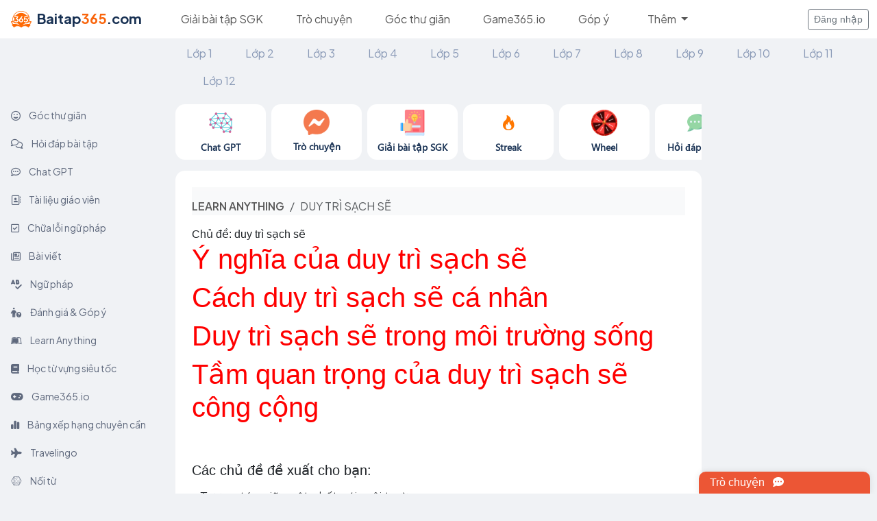

--- FILE ---
content_type: text/html; charset=utf-8
request_url: https://baitap365.com/learn-anything/271413-duytrisachse/article
body_size: 62438
content:
<html>
<head>
  <link rel="icon" href="/logo.ico" type="image/x-icon" />
  <meta name="viewport" content="width=device-width, initial-scale=1.0">
  <title>duy trì sạch sẽ | Bài tập 365</title>
<meta name="description" content="duy trì sạch sẽ | Bài tập 365">
<meta name="keywords" content="learn anything, explore, bai tap 365, duy trì sạch sẽ">
<link rel="canonical" href="https://baitap365.com/learn-anything/271413-duy-tri-sach-se/article">
<link rel="alternate" href="https://baitap365.com/learn-anything/271413-duy-tri-sach-se/article" hreflang="vi-vn">
<link rel="image_src" href="https://cdn.hoclieuthongminh.com/lib/banner365/learn_anything.png">
<meta property="al:android:url" content="https://play.google.com/store/apps/details?id=com.baitap365">
<meta property="al:android:app_name" content="Bài Tập 365">
<meta property="al:ios:url" content="https://apps.apple.com/app/6461691793">
<meta property="al:ios:app_store_id" content="6461691793">
<meta property="al:ios:app_name" content="Bài Tập 365">
<meta name="author" content="https://baitap365.com">
<meta name="locate" content="vi_VN">
<meta name="url" content="https://baitap365.com/learn-anything/271413-duy-tri-sach-se/article">
<meta property="og:title" content="duy trì sạch sẽ | Bài tập 365">
<meta property="og:description" content="duy trì sạch sẽ | Bài tập 365">
<meta property="og:type" content="article">
<meta property="og:url" content="https://baitap365.com/learn-anything/271413-duy-tri-sach-se/article">
<meta property="og:image" content="https://cdn.hoclieuthongminh.com/lib/banner365/learn_anything.png">
<meta property="og:image:type" content="image/png">
<meta property="og:image:width" content="600">
<meta property="og:image:height" content="315">
<meta property="og:locale" content="vi_VN">
<meta property="og:site_name" content="baitap365.com">
<meta name="twitter:card" content="photo">
<meta name="twitter:site" content="baitap365.com">
<meta name="twitter:image" content="https://cdn.hoclieuthongminh.com/lib/banner365/learn_anything.png">
<meta name="twitter:image:width" content="600">
<meta name="twitter:image:height" content="315">
<meta name="twitter:image:itemprop" content="image">
<meta property="article:publisher" content="baitap365.com">
<meta property="article:author" content="https://baitap365.com">
<meta property="article:section" content="News">
<meta property="article:tag" content="huong dan, giai, loi giai, bai tap, soan van, SGK, SBT">
  <link rel="stylesheet" href="https://cdnjs.cloudflare.com/ajax/libs/bootstrap-icons/1.10.5/font/bootstrap-icons.min.css" integrity="sha512-ZnR2wlLbSbr8/c9AgLg3jQPAattCUImNsae6NHYnS9KrIwRdcY9DxFotXhNAKIKbAXlRnujIqUWoXXwqyFOeIQ==" crossorigin="anonymous" referrerpolicy="no-referrer" />
  <link rel="stylesheet" href="https://cdn.hoclieuthongminh.com/lib/animate.css/animate.min.css">
  <link rel="stylesheet" href="https://fonts.googleapis.com/css?family=Poppins:300,400,500,600,700">
  <link rel="preconnect" href="https://fonts.googleapis.com">
  <link rel="preconnect" href="https://fonts.gstatic.com" crossorigin>
  <link rel="stylesheet" href="https://fonts.googleapis.com/css2?family=Mulish:wght@400;500;700;800;1000&display=swap">
  <script src="https://ajax.googleapis.com/ajax/libs/jquery/3.6.0/jquery.min.js"></script>
  <link href="https://cdn.hoclieuthongminh.com/lib/bootstrap-5.3.3-dist/css/bootstrap.min.css" rel="stylesheet">
  <script src="https://cdn.hoclieuthongminh.com/lib/bootstrap-5.3.3-dist/js/bootstrap.bundle.min.js"></script>
  <script src="https://ajax.googleapis.com/ajax/libs/angularjs/1.6.9/angular.min.js"></script>
  <script src="https://ajax.googleapis.com/ajax/libs/angularjs/1.6.9/angular-sanitize.js"></script>
  <link rel="preconnect" href="https://fonts.googleapis.com">
  <link rel="preconnect" href="https://fonts.gstatic.com" crossorigin>
    <script async src="https://pagead2.googlesyndication.com/pagead/js/adsbygoogle.js?client=ca-pub-4984698267311439" crossorigin="anonymous"></script>
  <link rel="preconnect" href="https://fonts.googleapis.com">
  <link rel="preconnect" href="https://fonts.gstatic.com" crossorigin>
  <link href="https://fonts.googleapis.com/css2?family=Nunito:ital,wght@0,200..1000;1,200..1000&display=swap" rel="stylesheet">
  <link href="https://fonts.googleapis.com/css2?family=Inter&family=Mochiy+Pop+P+One&family=Quicksand:wght@400;500;600;700&display=swap" rel="stylesheet">
  <link rel="preconnect" href="https://fonts.googleapis.com">
  <link rel="preconnect" href="https://fonts.gstatic.com" crossorigin>
  <link href="https://fonts.googleapis.com/css2?family=Plus+Jakarta+Sans:ital,wght@0,400;0,600;0,700;1,400&display=swap" rel="stylesheet">
  <link href="https://fonts.googleapis.com/css2?family=Noto+Sans:ital,wght@0,600;1,600&display=swap" rel="stylesheet">
  <link rel="preconnect" href="https://fonts.googleapis.com">
  <link rel="preconnect" href="https://fonts.gstatic.com" crossorigin>
  <link href="https://fonts.googleapis.com/css2?family=Baloo+Da+2:wght@600;700&family=Nunito:wght@900&family=Plus+Jakarta+Sans:wght@300&display=swap" rel="stylesheet">
  <link rel="preconnect" href="https://fonts.googleapis.com">
  <link rel="preconnect" href="https://fonts.gstatic.com" crossorigin>
  <link href="https://fonts.googleapis.com/css2?family=Manrope:wght@200..800&family=Wendy+One&display=swap" rel="stylesheet">
  <link rel="preconnect" href="https://fonts.googleapis.com">
  <link rel="preconnect" href="https://fonts.gstatic.com" crossorigin>
  <link href="https://fonts.googleapis.com/css2?family=Righteous&display=swap" rel="stylesheet">
  <link rel="preconnect" href="https://fonts.googleapis.com">
  <link rel="preconnect" href="https://fonts.gstatic.com" crossorigin>
  <link href="https://fonts.googleapis.com/css2?family=Aclonica&family=Righteous&display=swap" rel="stylesheet">
  <link rel="preconnect" href="https://fonts.googleapis.com">
  <link rel="preconnect" href="https://fonts.gstatic.com" crossorigin>
  <link href="https://fonts.googleapis.com/css2?family=Aclonica&family=Paytone+One&family=Righteous&display=swap" rel="stylesheet">
  <style>
   /* * {
    background-color: #222!important;
    color: #e6e6e6!important;
  } */
    .box-xs-0 {
      width:0%;
    }
    .header-item {
      font-family: 'Plus Jakarta Sans';
      font-style: normal;
      font-weight: 400;
      font-size: 16px;
      line-height: 24px;
      color: #585858;
    }

    .header-item:hover {
      color: #EC5635;
      background-color: #FFF;
    }
    .nav-item:hover{
      background-color: #FFF !important;
    }

    .gift{
      cursor: pointer;
      font-family: 'Plus Jakarta Sans';
      font-style: normal;
      font-size: 15px;
      line-height: 25px;
      color: #5F697D !important;
    }
    .gift:hover{
      cursor: pointer;
      background-color: #FFFFFF !important;
      color: #EC5635 !important;
      border-radius: 8px;
    }

    .text-class{
      font-family: 'Plus Jakarta Sans' !important;
      font-size: 16px !important;
      font-weight: 400 !important;
      border-top: 3px solid transparent;
    }
    .text-class:hover{
      font-family: 'Plus Jakarta Sans' !important;
      font-size: 16px !important;
      font-weight: 400 !important;
      border-bottom-right-radius: 8px;
      border-bottom-left-radius: 8px;
    }
    .text-class.active{
      font-size: 16px !important;
      font-weight: 600 !important;
    }

    .text-notification{
      display: -webkit-box;
      -webkit-line-clamp: 2;
      -webkit-box-orient: vertical;
      overflow: hidden;
      text-overflow: ellipsis;
      max-width: 400px;
      color: #000;
    }

    .text-notification-1{
      display: -webkit-box;
      -webkit-box-orient: vertical;
      overflow: hidden;
      text-overflow: ellipsis;
      max-width: 350px;
      color: #000;
    }

    .noti-item{
      cursor: pointer;
    }

    .noti-item:hover{
      background-color: #FFE0BA !important;
      color: #000 !important;
    }

    .notification-dropdown{
      height: 600px;
      overflow-y: auto;
    }

    .scrollable-dropdown{
      max-height: 600px !important;
      overflow-y: auto;
    }

    small{
      font-size: 12px !important;
      color: #585858 !important;
    }

    .modal-setting-noti{
      display: none;
      position: absolute;
      top: 30px;
      right: -20px;
      width: 250px;
      z-index: 1002;
      background-color: #FFF;
      border-radius: 8px;
      box-shadow: 0 0 10px 0 rgba(0, 0, 0, 0.1);
    }

    .modal-setting-noti-item{
      padding: 10px;
      border-bottom: 1px solid #e9e9e9;
    }

    @media (max-width: 768px) {
      .notification-dropdown {
        left: 0 !important;
        width: 400px !important;
      }

      .text-notification-1{
        display: -webkit-box;
        -webkit-box-orient: vertical;
        overflow: hidden;
        text-overflow: ellipsis;
        max-width: 270px;
        color: #000;
      }

      .text-notification{
        display: -webkit-box;
        -webkit-line-clamp: 2;
        -webkit-box-orient: vertical;
        overflow: hidden;
        text-overflow: ellipsis;
        max-width: 270px;
        color: #000;
      }
    }

  </style>
  <link rel="stylesheet" type="text/css" href="https://cdn.hoclieuthongminh.com/lib/css/ax.css">
  <link rel="stylesheet" type="text/css" href="https://cdn.hoclieuthongminh.com/lib/css/app_365.css">

  <script src="https://cdn2.hoclieuthongminh.com/libs/js/pixi-legacy-7.2.4.min.js"></script>
  <script src="https://cdn2.hoclieuthongminh.com/libs/js/pixi-spine-4.0.4.js"></script>

  <script src="https://cdn.hoclieuthongminh.com/bt-games/icon_js/ffc7568fc5.js" crossorigin="anonymous"></script>
  <script src="https://cdn.hoclieuthongminh.com/lib/swa/sweetalert2.all.min.js"></script>
  <script src="https://accounts.google.com/gsi/client" async defer></script>

  <script>
    if (window.localStorage.getItem("token")) {
      $.ajaxSetup({
        headers: {
          "Authorization": 'Bearer ' + window.localStorage.getItem("token")
        }
      });
    }
      var env = 'production';
      var GPT_DOMAIN = "https://chatgpt.baitap365.com";
      var CHAT_DOMAIN = "https://chatapp.baitap365.com";
      var domain = 'https://baitap365.com';
      var game_domain = 'https://noitu.baitap365.com/v1/games';
      var room_domain = 'https://noitu.baitap365.com/v1/match-making';
      var game_session_domain = '/game-rooms/game-session/';
      var web_domain = 'https://baitap365.com';
      var call_domain = 'https://call.baitap365.com';


  </script>
</head>

<div style="background: #FFFFFF;" id="header_1">
  <div class="header_1" ng-app="headerBar" ng-controller="headerBarController">
    <nav class="navbar navbar-expand-lg p-0 box-container box-row-wrap d-flex justify-content-between align-align-items-center">
      <div class="navbar-brand box-xs-20 m-0 pt-sm-0 pt-sm-0 p-0">
        <a href="/" class="text-decoration-none ms-3 box-container box-middle"
          style="font-family: 'Plus Jakarta Sans';font-style: normal;font-weight: 700;font-size: 20px;line-height: 31px;color: #183153;">
          <img class="" style="width: 30px;height: 30px;flex-shrink: 0;" src="/logo_header.svg">
          <div class="ms-2 pb-1">Baitap<span style="color: #F9650C;">365</span>.com</div>
        </a>
      </div>
        <button class="navbar-toggler" type="button" data-bs-toggle="collapse" data-bs-target="#navbarNav" style="font-size:12px"
            aria-controls="navbarNav" aria-expanded="false" aria-label="Toggle navigation">
          <span class="navbar-toggler-icon"></span>
        </button>
      <div class="collapse navbar-collapse box-container box-row-wrap box-space-between box-xs-80 px-2"
           id="navbarNav">
        <div class="box-container box-row-wrap box-start box-middle d-flex align-items-stretch">
          <!-- <div class="text_header_grammar_checker me-5 py-3 d-flex align-items-center">
            <a class="text-decoration-none"
               id="text_header_grammar_checker"
               href="/grammar-checker">
              Chữa lỗi ngữ pháp
            </a>
          </div> -->

          <!-- <div class="text_header_giao_vien me-5 py-3 d-flex align-items-center d-none">
            <a class="text-decoration-none " id="text_header_giao_vien" href="/giao-vien">Tài liệu giáo viên</a>
          </div> -->
          <div class="text_header_blog me-5 py-3 d-flex align-items-center d-none">
            <a class="text-decoration-none" id="text_header_blog" href="/blog">Bài viết</a>
          </div>
          <div class="text_header_home_guide me-5 py-3 d-flex align-items-center">
            <a class="text-decoration-none header-item" id="text_header_home_guide" href="/huong-dan-giai-bai-tap">Giải bài tập SGK</a>
          </div>
          <div class="question_answer me-5 py-3 d-flex align-items-center">
            <a class="text-decoration-none header-item" id="question_answer" href="/messages">Trò chuyện</a>
          </div>
          <div class="text_header_goc_thu_gian me-5 py-3 d-flex align-items-center">
            <a class="text-decoration-none header-item" id="text_header_goc_thu_gian" href="/goc-thu-gian">Góc thư giãn</a>
          </div>
          <div class="text_header_games me-5 py-3 d-flex align-items-center">
            <a class="text-decoration-none" id="text_header_games" href="https://game365.io?rqli_bt365=1" target="_blank">Game365.io</a>
          </div>
          <div class="text_header_recomment me-5 py-3 d-flex align-items-center">
            <a class="text-decoration-none" id="text_header_recomment" href="https://docs.google.com/forms/d/e/1FAIpQLSd5JGwnlSvBmP2w8PZENInNt9ecbpntw0OkE_JZp8ja0d0LZw/viewform?pli=1">Góp ý</a>
          </div>
          <div class="collapse navbar-collapse"
               id="navbarNavDarkDropdown">
            <ul class="navbar-nav">
              <li class="nav-item dropdown">
                <a class="nav-link dropdown-toggle header-item" href="#" id="navbarDarkDropdownMenuLink" role="button" data-bs-toggle="dropdown" aria-expanded="false">
                  Thêm
                </a>
                <ul class="dropdown-menu dropdown-menu" aria-labelledby="navbarDarkDropdownMenuLink">
                  <li>
                    <a class="dropdown-item" href="/hoi-dap">
                      Chat GPT
                    </a>
                  </li>
                  <li>
                    <a class="dropdown-item" href="/hoi-dap-bai-tap">
                      Hỏi đáp bài tập
                    </a>
                  </li>
                  <li>
                    <a class="dropdown-item" href="/grammar-checker">
                      Chữa lỗi ngữ pháp
                    </a>
                  </li>
                  <li>
                    <a class="dropdown-item" href="/learn-anything">
                      Learn Anything
                    </a>
                  </li>
                  <li>
                    <a class="dropdown-item" href="/giao-vien">
                      Tài liệu giáo viên
                    </a>
                  </li>
                  <li>
                    <a class="dropdown-item" href="/tu-vung">
                      Học từ vựng siêu tốc
                    </a>
                  </li>
                  <li>
                    <a class="dropdown-item" href="/ngu-phap">
                      Ngữ pháp
                    </a>
                  </li>
                  <li>
                    <a class="dropdown-item" href="/travelingo">
                      Travelingo
                    </a>
                  </li>
                  <li>
                    <a class="dropdown-item" href="/noi-tu">
                      Nối từ
                    </a>
                  </li>
                  <li>
                    <a class="dropdown-item" href="/bang-xep-hang-point">
                      Bảng xếp hạng chuyên cần
                    </a>
                  </li>
                  <li>
                    <a class="dropdown-item" target="_blank" href="https://docs.google.com/forms/d/e/1FAIpQLSd5JGwnlSvBmP2w8PZENInNt9ecbpntw0OkE_JZp8ja0d0LZw/viewform?pli=1">
                      Đánh giá & Góp ý
                    </a>
                  </li>
                </ul>
              </li>
            </ul>
          </div>
        </div>
        <div class="me-1 ng-cloak">
          <div ng-if="current_user == undefined">
            <button type="button"
                    class="btn btn-outline-secondary btn-sm"
                    data-bs-toggle="modal" data-bs-target="#LoginModal">
              Đăng nhập
            </button>
          </div>
          <div ng-if="current_user != undefined" class="d-flex flex-row align-items-center">
            <div class="dropdown d-flex">
              <div class="d-flex align-items-center" title="Coin"
                style="font-family: 'Plus Jakarta Sans';font-size: 16px;color: #585858;font-weight: 700; border: 2px solid #e9e9e9;border-radius: 14px;padding: 5px;">
                <div class="">
                  <img src="/daily_coin.png" alt="" style="width: 20px">
                </div>
                <div class="ms-2 user-point">
                  {{user_points}} <a href="/blog/5-cac-cach-kiem-diem-tai-baitap365" title="Cách thêm điểm"><i class="fa-regular fa-circle-question" style="color: #F9650C"></i></a>
                </div>
              </div>
              <div class="report-daily" title="Điểm danh hàng ngày">
                <a class="p-3 fs-5 notification-toggle text-decoration-none" href="/diem-danh-hang-ngay">
                  <img src="https://cdn.hoclieuthongminh.com/bt-games/steak/fire.png" alt="">
                </a>
              </div>
              <div class="notification-messages" title="Tin nhắn">
                <a class="p-3 fs-4 notification-toggle text-decoration-none">
                  <i class="fa-brands fa-facebook-messenger"></i>
                    <span ng-if="count_message_notification != 0 && count_message_notification < 5" class="badge text-bg-danger" style="font-size: 8px;position: absolute;">{{count_message_notification}}</span>
                    <span ng-if="count_message_notification >= 5" class="badge text-bg-danger" style="font-size: 8px;position: absolute;">5+</span>
                </a>
              </div>
              <div class="notification-toggle notifications-modal" data-bs-toggle="dropdown" aria-expanded="false" title="Thông báo">
                <a class="p-3 fs-4 notification-toggle"><i class="bi bi-bell-fill"></i>
                  <span ng-if="count_unread_notification > 0" class="badge text-bg-danger" style="font-size: 8px;position: absolute;">{{count_unread_notification}}</span>
                </a>
              </div>
              <div class="dropdown-menu dropdown-menu-end notification-dropdown" style="z-index:1001">
                <div class="dropdown-header d-flex justify-content-between align-items-center">
                  <p
                    style="font-family: 'Plus Jakarta Sans';font-style: normal;font-weight: 600;font-size: 17px;line-height: 21px;color: #000;">
                    Thông báo
                  </p>
                  <p class="read_all_noti"
                    style="font-family: 'Plus Jakarta Sans';font-style: normal;font-weight: 600;font-size: 13px;line-height: 16px;color: #000;cursor:pointer">
                    Đánh dấu tất cả là đã đọc
                  </p>
                </div>
                <div class="dropdown-body scrollable-dropdown"
                     style="font-family: 'Plus Jakarta Sans';font-style: normal;font-weight: 500;font-size: 15px;line-height: 19px;color: #000000;">
                  <small class="p-2" ng-if="notifications.length == 0 && message_notifications.length == 0">Bạn không có thông báo nào</small>
                  <div ng-repeat="n in notifications | orderBy:'-id'" ng-if="n.user_id != current_user.id &&  n.status != 2" ng-mouseenter="hoveredNotification = n.id"
     ng-mouseleave="hoveredNotification = null" class="dropdown-item noti-item d-flex justify-content-between pt-2 pb-2">
                    <a ng-if="n.type_notification == 1 && n.user_id != current_user.id "
                      class="noti_text {{n.status == 0 ?'active':''}} read_noti" data-question_id="{{n.question_id}}" data-id="{{n.id}}">
                      <div class="d-flex align-items-center">
                        <div class="me-3" style="position: relative">
                          <img ng-src="{{n.user_avatar}}" alt="" style="width: 40px;height: 40px;border-radius: 50%;border: 1px solid #d5d5d5;">
                          <img src="https://cdn.hoclieuthongminh.com/bt-games/icon_365/chat.png" alt="" style="width: 20px;height: 20px;position: absolute;bottom: 0;right: -5;">
                        </div>
                        <span class="text-notification-1">
                          {{n.content}}
                        </span>
                      </div>
                      <small>{{gen_time(n.created_at)}}</small>
                    </a>
                    <a ng-if="n.type_notification == 2 "
                      class="noti_text {{n.status == 0 ?'active':''}} read_noti" data-question_id="{{n.question_id}}"  data-id="{{n.id}}">
                      <p>{{n.content}}</p>
                      <small>{{gen_time(n.created_at)}}</small>
                    </a>
                     <a ng-if="n.type_notification == 3 "
                      class="noti_text {{n.status == 0 ?'active':''}} read_noti" data-question_id="{{n.question_id}}" data-id="{{n.id}}">
                      <div class="d-flex align-items-center">
                        <div class="me-3" style="position: relative">
                          <img ng-src="{{n.user_avatar}}" alt="" style="width: 40px;height: 40px;border-radius: 50%;border: 1px solid #d5d5d5;">
                          <img src="https://cdn.hoclieuthongminh.com/bt-games/icon_365/post.png" alt="" style="width: 20px;height: 20px;position: absolute;bottom: 0;right: -5;">
                        </div>
                        <span class="text-notification-1">
                          {{n.content}}
                        </span>
                      </div>
                      <small>{{gen_time(n.created_at)}}</small>
                    </a>
                    <a ng-if="n.type_notification == 6 " ng-href="/users/{{n.user_id}}" class="noti_text {{n.status == 0 ?'active':''}} read_noti">
                      <div class="d-flex align-items-center text-dark">
                        <div class="me-3" style="position: relative">
                          <img ng-src="{{n.user_avatar}}" alt="" style="width: 40px;height: 40px;border-radius: 50%;border: 1px solid #d5d5d5;">
                          <img src="https://cdn.hoclieuthongminh.com/bt-games/icon_365/user.png" alt="" style="width: 20px;height: 20px;position: absolute;bottom: 0;right: -5;">
                        </div>
                        {{n.user_name}} đã gửi yêu cầu kết bạn
                      </div>
                      <small>{{gen_time(n.created_at)}}</small>
                    </a>
                     <a ng-if="n.type_notification == 7 " ng-href="/users/{{n.user_id}}" class="noti_text {{n.status == 0 ?'active':''}} read_noti">
                      <div class="d-flex align-items-center text-dark">
                        <div class="me-3" style="position: relative">
                          <img ng-src="{{n.user_avatar}}" alt="" style="width: 40px;height: 40px;border-radius: 50%;border: 1px solid #d5d5d5;">
                          <img src="https://cdn.hoclieuthongminh.com/bt-games/icon_365/user.png" alt="" style="width: 20px;height: 20px;position: absolute;bottom: 0;right: -5;">
                        </div>
                        {{n.user_name}} đã chấp nhận yêu cầu kết bạn
                      </div>
                      <small>{{gen_time(n.created_at)}}</small>
                    </a>
                     <a ng-if="n.type_notification == 8 "
                      class="noti_text {{n.status == 0 ?'active':''}} read_noti" data-question_id="{{n.question_id}}" data-id="{{n.id}}">
                      <p class="text-notification"><img src="https://cdn.hoclieuthongminh.com/bt-games/steak/fire.png" alt="" style="width: 20px;height: 20px;"> {{n.description}}</p>
                      <small>{{gen_time(n.created_at)}}</small>
                    </a>
                    <a ng-if="n.type_notification == 9"
                      class="noti_text {{n.status == 0 ?'active':''}} read_noti" ng-href="/users/{{n.user_id}}">
                      <p class="text-notification"><i class="fa-solid fa-coins me-2 fs-2 text-warning"></i> {{n.description}}</p>
                      <small>{{gen_time(n.created_at)}}</small>
                    </a>
                    <div ng-if="n.user_id != current_user.id && n.type_notification != 5 && hoveredNotification == n.id" class="setting-noti"
                      style="font-family: 'Plus Jakarta Sans';">
                      <div class="" style="position: relative;">
                        <a class="btn p-2 bg-light setting-noti-btn" data-noti-id="{{n.id}}" style="border-radius: 50%;"><i class="fa-solid fa-ellipsis"></i></a>
                        <div class="modal-setting-noti modal-setting-noti-{{n.id}}">
                          <div class="modal-setting-noti-item">
                            <a class="text-decoration-none delete_noti fs-5 text-dark"  id="delete_noti" data-noti_id="{{n.id}}">
                              <i class="fa-solid fa-trash"></i>
                              Xóa
                            </a>
                          </div>
                        </div>
                      </div>
                    </div>
                  </div>
                </div>
              </div>
            </div>
            <div class="dropdown">
              <a class="btn dropdown-toggle text-white border-0 p-0" href="#" role="button" id="dropdownMenuLink"
                 data-bs-toggle="dropdown" aria-expanded="false"
                 title="{{current_user.first_name}} {{current_user.last_name}}">
                <img ng-src="{{avatar == ' ' ? current_user.avatar : avatar}}" class="rounded-circle" style="width: 40px;height: 40px;">
              </a>
              <ul class="dropdown-menu dropdown-menu-end" aria-labelledby="dropdownMenuLink" style="font-family: 'Plus Jakarta Sans'">
                <div class="dropdown-header d-flex justify-content-between align-items-center">
                  <p style="font-family: 'Plus Jakarta Sans';font-style: normal;font-weight: 600;font-size: 17px;line-height: 21px;color: #D84E00;">
                    {{username !== ' ' ? username : current_user.first_name + ' ' + current_user.last_name}}
                  </p>
                </div>
                 <li class="p-2" id="ul_drop" ng-if="current_user.is_guest == 'khach'">
                  <a href="/blog/6-bao-ve-tai-khoan" class="text-decoration-none">
                    <small class="text-center p-2" style="color: rgb(188 142 4) !important">Bảo vệ tài khoản của bạn</small>
                  </a>
                </li>
                <li class="p-2" id="ul_drop" ng-if="current_user.is_guest=='khach'">
                  <a class="dropdown-item text-decoration-none text-center" id="connect_fb" data-bs-toggle="modal" data-bs-target="#LoginModal">Đăng nhập</a>
                </li>
                <li class="" id="ul_drop">
                  <a class="dropdown-item text-decoration-none text-center p-3 pt-2 pb-2" href="/users/change_password">Đổi username, mật khẩu</a>
                </li>
                <li class="" id="ul_drop">
                  <a class="dropdown-item text-decoration-none text-center p-3 pt-2 pb-2" href="/users">Thông tin cá nhân</a>
                </li>
                <li class="" id="ul_drop">
                  <a class="dropdown-item text-decoration-none text-center p-3 pt-2 pb-2" id="sign_out">Đăng xuất</a>
                </li>
                <li class="p-2 d-none" id="ul_drop">
                  <a class="dropdown-item text-decoration-none text-center">
                    Trang cá nhân
                  </a>
                </li>
                <li class="p-2 d-none" id="ul_drop">
                  <a class="dropdown-item text-decoration-none text-center gift">
                    Quà của bạn
                  </a>
                </li>
              </ul>
            </div>
          </div>
        </div>
      </div>
    </nav>
  </div>
</div>

<div class="modal fade" id="popup_landing" tabindex="-1" aria-labelledby="popup_landingLabel" aria-hidden="true">
  <div class="modal-dialog modal-dialog-centered modal-lg">
    <div class="modal-content" style="border-radius: 14px">
      <div class="modal-body p-0" >
        <div class="box-container box-md-100 box-row-wrap" style="background-color: rgb(255 153 0 / 13%)">
          <div class="box-md-100 box-xs-100 d-flex justify-content-end">
            <button type="button" class="btn-close p-3" data-bs-dismiss="modal" aria-label="Close"></button>
          </div>
          <div class="box-md-100 box-xs-100 ps-4 pe-4 mb-4">
            <p class="text-center mb-3" style="font-family: 'Plus Jakarta Sans';font-size: 26px;font-weight: 600;color:#183153">
              Đừng bỏ lỡ những tính năng hấp dẫn của Baitap365.com
            </p>
            <p>
                  <div class="box-container box-row-wrap" style="font-family: Segoe UI;font-size: 14px;font-weight: 700;line-height: 18px;letter-spacing: 0em;text-align: left;">
      <div class="box-md-5 box-xs-0"></div>
      <div class="box-md-90 box-xs-100">
        <div class="box-container box-row-wrap  d-flex justify-content-center">
          <div class="box-md-18 box-xs-30 me-2 text-decoration-none text-center pt-2 mt-3 rounded" style="background-color: #FFFFFF;border: 1px solid #e5e0e0;">
            <a class="text-decoration-none" class="" href="/hoi-dap" >
              <img src="https://cdn.hoclieuthongminh.com/lib/banner365/slide_img/chat_gpt.png" width="38px">
              <div class="slide-bar-text">Chat GPT</div>
            </a>
          </div>
          <div class="box-md-18 box-xs-30 me-2 text-decoration-none text-center pt-2 mt-3 rounded" style="background-color: #FFFFFF;border: 1px solid #e5e0e0;">
            <a class="text-decoration-none" href="/messages">
              <img src="https://cdn.hoclieuthongminh.com/lib/banner365/slide_img/messages.png" width="38px">
              <div class="slide-bar-text">Trò chuyện</div>
            </a>
          </div>
          <div class="box-md-18 box-xs-30 me-2 text-decoration-none text-center pt-2 mt-3 rounded" style="background-color: #FFFFFF;border: 1px solid #e5e0e0;">
            <a class="text-decoration-none" href="/huong-dan-giai-bai-tap">
              <img src="https://cdn.hoclieuthongminh.com/lib/banner365/slide_img/huong_dan_giai_sgk.png" width="38px">
              <div class="slide-bar-text">Giải bài tập SGK</div>
            </a>
          </div>
          <div class="box-md-18 box-xs-30 me-2 text-decoration-none text-center pt-2 mt-3 rounded" style="background-color: #FFFFFF;border: 1px solid #e5e0e0;">
            <a class="text-decoration-none" href="/hoi-dap-bai-tap">
              <img src="https://cdn.hoclieuthongminh.com/lib/banner365/slide_img/hoi_dap.png" width="38px" >
              <div class="slide-bar-text">Hỏi đáp bài tập</div>
            </a>
          </div>
          <div class="box-md-18 box-xs-30 me-2 text-decoration-none text-center pt-2 mt-3 rounded" style="background-color: #FFFFFF;border: 1px solid #e5e0e0;">
            <a class="text-decoration-none" href="/goc-thu-gian">
              <img src="https://cdn.hoclieuthongminh.com/lib/banner365/slide_img/goc_thu_gian.png" width="38px">
              <div class="slide-bar-text">Góc thư giãn</div>
            </a>
          </div>
          <div class="box-md-18 box-xs-30 me-2 text-decoration-none text-center pt-2 mt-3 rounded" style="background-color: #FFFFFF;border: 1px solid #e5e0e0;">
            <a class="text-decoration-none" href="/games">
              <img src="https://cdn.hoclieuthongminh.com/lib/banner365/slide_img/games.png" width="38px">
              <div class="slide-bar-text">Games</div>
            </a>
          </div>
          <div class="box-md-18 box-xs-30 me-2 text-decoration-none text-center pt-2 mt-3 rounded" style="background-color: #FFFFFF;border: 1px solid #e5e0e0;">
            <a class="text-decoration-none" href="/grammar-checker">
              <img src="https://cdn.hoclieuthongminh.com/lib/banner365/slide_img/chua_loi.png" width="38px">
              <div class="slide-bar-text">Chữa lỗi ngữ pháp</div>
            </a>
          </div>
          <div class="box-md-18 box-xs-30 me-2 text-decoration-none text-center pt-2  mt-3 rounded" style="background-color: #FFFFFF;border: 1px solid #e5e0e0;">
            <a class="text-decoration-none" href="/learn-anything">
              <img src="https://cdn.hoclieuthongminh.com/lib/banner365/slide_img/learn_anything.png" width="38px">
              <div class="slide-bar-text">Learn Anything</div>
            </a>
          </div>
          <div class="box-md-18 box-xs-30 me-2 text-decoration-none text-center pt-2  mt-3 rounded" style="background-color: #FFFFFF;border: 1px solid #e5e0e0;">
            <a class="text-decoration-none" href="/giao-vien">
              <img src="https://cdn.hoclieuthongminh.com/lib/banner365/slide_img/tai_lieu.png" width="38px">
              <div class="slide-bar-text">Tài liệu giáo viên</div>
            </a>
          </div>
          <div class="box-md-18 box-xs-30 me-2 text-decoration-none text-center pt-2  mt-3 rounded" style="background-color: #FFFFFF;border: 1px solid #e5e0e0;">
            <a class="text-decoration-none" href="/tu-vung">
              <img src="https://cdn.hoclieuthongminh.com/lib/banner365/slide_img/tu_vung.png" width="38px">
              <div class="slide-bar-text">Từ vựng</div>
            </a>
          </div>
          <div class="box-md-18 box-xs-30 me-2 text-decoration-none text-center pt-2 mt-3 rounded" style="background-color: #FFFFFF;border: 1px solid #e5e0e0;">
            <a class="text-decoration-none" href="/blog">
              <img src="https://cdn.hoclieuthongminh.com/lib/banner365/slide_img/bai_viet.png" width="38px">
              <div class="slide-bar-text">Bài viết</div>
            </a>
          </div>
          <div class="box-md-18 box-xs-30 me-2 text-decoration-none text-center pt-2 mt-3 rounded" style="background-color: #FFFFFF;border: 1px solid #e5e0e0;">
            <a class="text-decoration-none" href="/ngu-phap">
              <img src="https://cdn.hoclieuthongminh.com/lib/banner365/slide_img/ngu_phap.png" width="38px">
              <div class="slide-bar-text">Ngữ pháp</div>
            </a>
          </div>
          <div class="box-md-18 box-xs-30 me-2 text-decoration-none text-center pt-2 mt-3 rounded" style="background-color: #FFFFFF;border: 1px solid #e5e0e0;">
            <a class="text-decoration-none" href="/travelingo">
              <img src="https://cdn.hoclieuthongminh.com/lib/banner365/slide_img/travelingo.png" width="38px">
              <div class="slide-bar-text">Travelingo</div>
            </a>
          </div>
          <div class="box-md-18 box-xs-30 me-2 text-decoration-none text-center pt-2 mt-3 rounded" style="background-color: #FFFFFF;border: 1px solid #e5e0e0;">
            <a class="text-decoration-none" href="/noi-tu">
              <img src="https://cdn.hoclieuthongminh.com/lib/banner365/slide_img/noi_tu.png" width="38px">
              <div class="slide-bar-text">Nối từ</div>
            </a>
          </div>
        </div>
      </div>
      <div class="box-md-5 box-xs-0"></div>
    </div>

            </p>
          </div>
        </div>
      </div>
    </div>
  </div>
</div>
<script>
  angular.module('headerBar', [])
    .controller('headerBarController', ['$scope', function ($scope) {

    var isMobile = /Android|webOS|iPhone|iPad|iPod|BlackBerry|IEMobile|Opera Mini/i.test(navigator.userAgent);
    var checkNotificationCount = parseInt(window.localStorage.getItem("checkNotificationCount")) || 0;
    var expiredTime = parseInt(window.localStorage.getItem("expiredTime")) || 0;
    function getCookie(cookieName) {
      var name = cookieName + "=";
      var decodedCookie = decodeURIComponent(document.cookie);
      var cookieArray = decodedCookie.split(';');

      for (var i = 0; i < cookieArray.length; i++) {
        var cookie = cookieArray[i].trim();
        if (cookie.indexOf(name) === 0) {
          return cookie.substring(name.length, cookie.length);
        }
      }

      return null;
    }
    $scope.load_pop = false;

   $scope.show_popup_loading = function () {
     var LoadCookie = getCookie("show_popup");
      if (LoadCookie) {
        $scope.load_pop = LoadCookie;
      } else {
        document.cookie = "show_popup=false";
      }
    }
     $(document).ready(function () {
      $scope.show_popup_loading();
    });

    $(document).on('mouseleave','body', function(){
      if ($scope.load_pop == false && getCookie('show_popup') !== 'true') {
        $('#popup_landing').modal('show');
        document.cookie = "show_popup=true";
      }
    });
    if (window.localStorage.getItem("token")) {
      $.ajaxSetup({headers: {"Authorization": 'Bearer ' + window.localStorage.getItem("token")}});
    }
    $scope.current_user = undefined;
    if (window.localStorage.getItem("token") != null) {
      $scope.current_user = parseJwt(window.localStorage.getItem("token"));
      if($scope.current_user.avatar && /^\/uploads\/avatar\//.test($scope.current_user.avatar)){
        $scope.current_user.avatar = $scope.current_user.avatar.replace('/uploads/avatar/', 'https://cdn.hoclieuthongminh.com/uploads/old_uploads/avatar/');
      }
    }
    $scope.notifications = [];
    $scope.isRead = false;
    $scope.count_unread_notification = 0;
    $scope.alert_notifications = [];
    $scope.get_notification = function() {
      $.ajax({
        url: '/api/v1/notifications',
        type: 'GET',
        success: function(data) {
          $scope.notifications = data.data;
          console.log($scope.notifications);

          $scope.$apply();
        },
        error: function(data) {
          console.log(data);
        }
      });
    }

    $(document).on('click', '.setting-noti-btn', function (e) {
        e.stopPropagation();
        var notiId = $(this).data('noti-id');
        $('.modal-setting-noti-' + notiId).css('display', 'block');

        if (!$('.notification-dropdown').hasClass('show')) {
            $('.notification-dropdown').addClass('show');
            $('.notification-dropdown').css('right', '10');
            $('.notification-dropdown').css('top', '50');
        }
    });

    $(document).ready(function () {
      setTimeout(function () {
        $scope.get_notification();
      }, 2000);

      $(document).on('click', '.notifications-modal', function () {
        $scope.count_unread_notification = 0;
        $.ajax({
          url: '/api/v1/users/reset_count_unread_notifications',
          type: 'POST',
          success: function(data) {
            $scope.$apply();
          },
          error: function(data) {
            console.log(data);
          }
        });
      });
    });

    $scope.count_message_notification = 0;
    $scope.get_current_user = function(){
      $.ajax({
        url: '/api/v1/users',
        headers: {
          'Authorization': `Bearer ${window.localStorage.getItem("token")}`
        },
        type: 'GET',
        success: function (data) {
          $scope.current_user = data.data;
          $scope.count_message_notification = data.data.count_unread_messages;
          $scope.username = data.data.first_name + ' ' + data.data.last_name;
          $scope.avatar = data.data.avatar;
          $scope.user_points = data.data.points;
          $scope.count_unread_notification = data.data.count_unread_notifications;
          console.log('********',$scope.count_unread_notification);
          window.localStorage.setItem("user", $scope.username);
          window.localStorage.setItem("avatar", $scope.avatar);
          $scope.$apply();
        },
        error: function (data) {
          console.log(data);
        }
      })
    }
    setTimeout(function () {
      $scope.get_current_user();
    }, 1000);

    $scope.gen_time = function gen_time (time) {
      var tnow = new Date();
      var t = (tnow.getTime() - new Date(time).getTime())/1000;
      if (t < 60) {
        return parseInt(t) + " giây trước";
      } if (t >= 60 && t < 3600) {
        return parseInt(t/60) + " phút trước";
      } if (t >= 3600 && t < 86400) {
        return parseInt(t/3600) + " giờ trước";
      } if (t >= 86400) {
        return parseInt(t/86400) + " ngày trước";
      }
    }

    $(document).on('click', '.noti_text', function () {
      var id = $(this).attr('data-id');
      var that = $(this);
      console.log(id);
      $.ajax({
        url: '/api/v1/notifications/' + id,
        type: 'PUT',
        data : {
          typee : 1
        },
        success: function (data) {
          $scope.get_notification();
          if (data.data.type_notification == 8) {
            window.location.href = '/diem-danh-hang-ngay';
            return;
          }
          if (data.data.type_question == 1) {
            window.location.href = '/hoi-dap-bai-tap/' + that.attr('data-question_id');
          }else if (data.data.type_question == 2) {
            window.location.href = '/users/'+$scope.current_user.id+'/timeline_post/' + that.attr('data-question_id');
          } else if (data.data.type_question == 0) {
            window.location.href = '/goc-thu-gian/' + that.attr('data-question_id');
          }
        },
        error: function (data) {
          console.log(data);
        }
      })
    });

    $(document).on('click', '.delete_noti', function () {
      var id = $(this).attr('data-noti_id');
       Swal.fire({
          title: 'Bạn có chắc?', text: "Bạn muốn xóa thông báo này?", icon: 'warning', showCancelButton: true,
          confirmButtonText: 'Đúng, tôi muốn xóa nó!', cancelButtonText: 'Không, hủy bỏ!', reverseButtons: true
      }).then((result) => {
        if (result.isConfirmed) {
          $.ajax({
            url: '/api/v1/notifications/' + id,
            type: 'PUT',
            data : {
              typee : 3
            },
            success: function (data) {
              console.log(data);
              $scope.get_notification();
              Swal.fire({
                icon: 'success',
                title: 'Xóa thông báo thành công!',
                text: 'Chúc bạn một ngày tốt lành 😘',
              });
            },
            error: function (data) {
              console.log(data);
            }
          })
        } else if (result.dismiss === Swal.DismissReason.cancel) {
          Swal.fire('Đã hủy bỏ', 'Mục này đã được giữ lại :)', 'error')
        }
      })
    });

     $(document).on('click', '.read_all_noti', function () {
      var id = $(this).attr('data-id');
      $.ajax({
        url: '/api/v1/notifications/' + id,
        type: 'PUT',
        data : {
          typee : 2
        },
        success: function (data) {
          $scope.get_notification();
        },
        error: function (data) {
          console.log(data);
        }
      })
    });

    $scope.isRead = false;

    for (var i = 0; i < $scope.notifications.length; i++) {
      if ($scope.notifications[i].status === 0) {
        $scope.isRead = true;
        break;
      }
    }
  }])
  // angular.bootstrap($('[ng-controller=headerBarController]'), ['headerBar']);

  function parseJwt(token) {
    var base64Url = token.split('.')[1];
    var base64 = base64Url.replace(/-/g, '+').replace(/_/g, '/');
    var jsonPayload = decodeURIComponent(window.atob(base64).split('').map(function (c) {
      return '%' + ('00' + c.charCodeAt(0).toString(16)).slice(-2);
    }).join(''));
    return JSON.parse(jsonPayload);
  }
  $(document).on('click', '#sign_out', function () {
    window.localStorage.removeItem("token");
    location.reload();
  });
  $(document).on('click', '.slide-left', function () {
     $('.slide-container').scrollLeft( $('.slide-container').scrollLeft()-300);
  });
  $(document).on('click', '.slide-right', function () {
    $('.slide-container').scrollLeft( $('.slide-container').scrollLeft()+300);
  });
  $(document).on('click', '.popup-slide-left', function () {
     $('.popup-slide-container').scrollLeft( $('.popup-slide-container').scrollLeft()-300);
  });
  $(document).on('click', '.popup-slide-right', function () {
    $('.popup-slide-container').scrollLeft( $('.popup-slide-container').scrollLeft()+300);
  });
</script>

<div id="header_2" class="mb-3">
  <div class="box-container box-row-wrap">
    <div class="box-xs-0 box-sm-0 box-md-20"></div>
    <nav class="box-xs-100 box-md-80 navbar navbar-expand-lg px-2 p-0">
      <div class="collapse navbar-collapse" id="navbarSupportedContent">
        <div class="box-container box-row-wrap"
             style="width : 100%;color:#EC5635;font-weight: 400;font-family: 'Plus Jakarta Sans';">
          <div>
            <a class="nav-link text-class p-3 pt-2 pb-2 ps-2" aria-current="page" id="grade_1" href="/lop/1">Lớp 1</a>
          </div>
          <div>
            <a class="nav-link text-class p-3 pt-2 pb-2 ms-3" aria-current="page" id="grade_2" href="/lop/2">Lớp 2</a>
          </div>
          <div>
            <a class="nav-link text-class p-3 pt-2 pb-2 ms-3" aria-current="page" id="grade_3" href="/lop/3">Lớp 3</a>
          </div>
          <div>
            <a class="nav-link text-class p-3 pt-2 pb-2 ms-3" aria-current="page" id="grade_4" href="/lop/4">Lớp 4</a>
          </div>
          <div>
            <a class="nav-link text-class p-3 pt-2 pb-2 ms-3" aria-current="page" id="grade_5" href="/lop/5">Lớp 5</a>
          </div>
          <div>
            <a class="nav-link text-class p-3 pt-2 pb-2 ms-3" aria-current="page" id="grade_6" href="/lop/6">Lớp 6</a>
          </div>
          <div>
            <a class="nav-link text-class p-3 pt-2 pb-2 ms-3" aria-current="page" id="grade_7" href="/lop/7">Lớp 7</a>
          </div>
          <div>
            <a class="nav-link text-class p-3 pt-2 pb-2 ms-3" aria-current="page" id="grade_8" href="/lop/8">Lớp 8</a>
          </div>
          <div>
            <a class="nav-link text-class p-3 pt-2 pb-2 ms-3" aria-current="page" id="grade_9" href="/lop/9">Lớp 9</a>
          </div>
          <div>
            <a class="nav-link text-class p-3 pt-2 pb-2 ms-3" aria-current="page" id="grade_10" href="/lop/10">Lớp 10</a>
          </div>
          <div>
            <a class="nav-link text-class p-3 pt-2 pb-2 ms-3" aria-current="page" id="grade_11" href="/lop/11">Lớp 11</a>
          </div>
          <div>
            <a class="nav-link text-class p-3 pt-2 pb-2 ms-3" aria-current="page" id="grade_12" href="/lop/12">Lớp 12</a>
          </div>
        </div>
      </div>
    </nav>
  </div>
</div>



</div>
    <style>
  .banner-chat {
    position: fixed;
    /* display: none; */
    bottom: 0;
    right: 10;
    width: 250px;
    background-color: #EC5635;
    color: white;
    border-radius: 10px 10px 0 0;
    box-shadow: 0 0 10px 0 rgba(0, 0, 0, 0.1);
  }

  .banner-chat:hover {
    cursor: pointer;
  }

  .banner-chat-1 {
    position: fixed;
    /* display: none; */
    bottom: 0;
    right: 10;
    width: 250px;
    background-color: #EC5635;
    color: white;
    border-radius: 10px 10px 0 0;
    box-shadow: 0 0 10px 0 rgba(0, 0, 0, 0.1);
  }

  .banner-chat-1:hover {
    cursor: pointer;
  }

  .chat-app {
    position: fixed;
    display: none;
    bottom: 0;
    right: 10;
    width: 290px;
    height: 600px;
    background-color: white;
    color: #000;
    border-radius: 10px 10px 0 0;
    box-shadow: 0 0 10px 0 rgba(0, 0, 0, 0.1);
    z-index: 1000;
  }

  .chat-app:hover {
    cursor: pointer;
  }

  .conversations {
    height: 500px;
    overflow-y: auto;
    padding-bottom: 100px;
  }

  .conversation:hover {
    background-color: #f0f0f0;
  }

  .chat-window {
    position: fixed;
    bottom: 0;
    width: 300px;
    height: 400px;
    background-color: white;
    border-radius: 10px 10px 0 0;
    box-shadow: 0 0 10px 0 rgba(0, 0, 0, 0.1);
    display: block; /* Ẩn khung cửa sổ ban đầu */
    z-index: 1000;
  }
  .chat-window2 {
    position: fixed;
    bottom: 0;
    width: 300px;
    height: 400px;
    background-color: white;
    border-radius: 10px 10px 0 0;
    box-shadow: 0 0 10px 0 rgba(0, 0, 0, 0.1);
    display: none; /* Ẩn khung cửa sổ ban đầu */
    z-index: 1000;
  }
  .chat-window3 {
    position: fixed;
    bottom: 0;
    width: 300px;
    height: 400px;
    background-color: white;
    border-radius: 10px 10px 0 0;
    box-shadow: 0 0 10px 0 rgba(0, 0, 0, 0.1);
    display: none;
    z-index: 1000;
  }

    body {
    font-family: Arial, sans-serif;
  }

  .body-chat {
    max-width: 500px;
    margin: 0 auto;
    height:300px;
    padding-bottom:20px;
    border: none;
    background-color: #fff;
    /* background-image: url(/imgs/bg_chat_app.png); */
    background-size: auto;
    background-repeat: no-repeat;
    background-position: center;
    overflow-y: scroll;
    overflow-x:hidden;
    overflow-y:visible;
  }


  .chat-content{
    background-color: #fff;
    position: absolute;
    bottom: 0;
    width: 100%;
    font-family: 'Quicksand';
    font-size: 14px;
  }

  .chat-input:focus {
    box-shadow: none!important;
  }
  .chat-hall:focus {
    box-shadow: none!important;
  }
   textarea {
    resize: none;
    overflow-x:hidden;
    overflow-y:hidden;
  }

  .close-chat-window:hover{
    cursor: pointer;
  }

  .btn-send:hover{
    display: block !important;
    color: #000 !important;
  }

  .message-receive.recipient{
    margin-right:15%;
    position: relative;
    border-radius: 8px;
    background-color: #ededed !important;
    max-width: 80%;
    color: #000;
    cursor: pointer;
  }
  .message-receive.sender{
    right: 15%;
    position: relative;
    border-radius: 8px;
    color: #FFF;
    max-width: 80%;
    box-shadow: 0 1px 2px rgba(0, 0, 0, 0.1);
  }

  .conversations::-webkit-scrollbar {
    width: 2px; /* Độ rộng của thanh cuộn */
  }

  /* CSS cho các nút trên thanh cuộn */
  .conversations::-webkit-scrollbar-button {
    display: none; /* Ẩn nút lên/xuống trên thanh cuộn */
  }

  /* CSS cho thanh cuộn chính */
  .conversations::-webkit-scrollbar-track {
    background: #f1f1f1; /* Màu nền của thanh cuộn */
  }

  /* CSS cho điểm cuộn */
  .conversations::-webkit-scrollbar-thumb {
    background: #888; /* Màu của điểm cuộn */
    border-radius: 6px; /* Độ cong của điểm cuộn */
  }

  .conversations::-webkit-scrollbar-thumb:hover {
    background: #555; /* Màu của điểm cuộn khi di chuột qua */
  }

  .scroll-chat::-webkit-scrollbar {
    width: 2px; /* Độ rộng của thanh cuộn */
  }

  /* CSS cho các nút trên thanh cuộn */
  .scroll-chat::-webkit-scrollbar-button {
    display: none; /* Ẩn nút lên/xuống trên thanh cuộn */
  }

  /* CSS cho thanh cuộn chính */
  .scroll-chat::-webkit-scrollbar-track {
    background: #f1f1f1; /* Màu nền của thanh cuộn */
  }

  /* CSS cho điểm cuộn */
  .scroll-chat::-webkit-scrollbar-thumb {
    background: #888; /* Màu của điểm cuộn */
    border-radius: 6px; /* Độ cong của điểm cuộn */
  }

  .scroll-chat::-webkit-scrollbar-thumb:hover {
    background: #555; /* Màu của điểm cuộn khi di chuột qua */
  }

  .create-group-member{
    border:none;
  }

  .select-user:hover{
    cursor: pointer;
  }

  .setting-chat-window:hover{
    cursor: pointer;
  }
  .title {
    white-space: nowrap;
    overflow: hidden;
    text-overflow: ellipsis;
    max-width: 109px;
    font-size:14px;
  }

  .contact-user:hover{
    cursor: pointer;
    text-decoration: underline;
  }

  .chat-input[type="text"]::placeholder {
    font-size: 14px;
    font-weight: 400;
  }
  .chat-hall[type="text"]::placeholder {
    font-size: 14px;
    font-weight: 400;
  }

  .detail-user:hover{
    cursor: pointer;
    text-decoration: underline;
  }

  .current-user:hover{
    cursor: pointer;
    background-color: #f0f0f0;
    border-radius: 10px;
  }

  .history-users:hover{
    cursor: pointer;
    background-color: #f0f0f0;
    border-radius: 10px;
  }
  .history-users-group:hover{
    cursor: pointer;
    background-color: #f0f0f0;
    border-radius: 10px;
  }

  .chat-app-dropdown {
    display: none;
    position: fixed;
    background-color: #FFF;
    border-radius: 10px;
    box-shadow: 0px 8px 16px 0px rgba(0,0,0,0.2);
    z-index: 10000;
  }

  .chat-view-dropdown{
    width: 300px;
    height: 600px;
    overflow-y: scroll;
  }

  .btn-chat-app:hover{
    text-decoration: underline;
  }
  .emoji-sizer {
    width: 22px;
    height: 22px;
  }
  .emoji-outer {
    display: inline-block;
    overflow: hidden;
    letter-spacing: 50px;
    color: transparent;
    text-shadow: none;
  }
  .emoji-sizer.emoji-outer{
    background-size: 5250%;
    background-repeat: no-repeat;
    background-image: url('https://cdn.hoclieuthongminh.com/lib/js/emoji-md.png');
    margin: 0px 0px -5px;
  }

  .emojis{
    overflow-y: scroll;
    overflow-x:hidden;
    overflow-y:visible;
    z-index: 10000;
  }

  .emoji:hover{
    cursor: pointer;
  }

  .hall-chat{
    border-bottom: 1px solid #E4E4E4;
  }
  .hall-chat:hover{
    cursor: pointer;
  }

   .scroll-down-btn {
    position: absolute;
    bottom: 10px;
    right: 50%;
    display: none;
    z-index: 1000;
    background: #FFF;
    border: none;
    border-radius: 50%;
    padding: 9px;
    color: #068f4d;
  }

  .text-more:hover{
    cursor: pointer;
    background-color: #dfdfdf;
  }

  .loading {
    position: absolute;
    z-index: 99999;
    height: 2em;
    width: 2em;
    color: red;
    overflow: visible;
    margin: auto;
    top: 80px;
    left: 0;
    right: 0;
    display: none;
  }


  .loading:not(:required) {
    font: 0/0 a;
    color: transparent;
    text-shadow: none;
    background-color: transparent;
    border: 0;
  }

  .loading:not(:required):after {
    content: '';
    display: block;
    font-size: 10px;
    width: 1em;
    height: 1em;
    margin-top: -0.5em;
    -webkit-animation: spinner 2000ms infinite linear;
    -moz-animation: spinner 2000ms infinite linear;
    -ms-animation: spinner 2000ms infinite linear;
    -o-animation: spinner 2000ms infinite linear;
    animation: spinner 2000ms infinite linear;
    border-radius: 0.5em;
    -webkit-box-shadow: #F07743 1.5em 0 0 0, #F07743 1.1em 1.1em 0 0, #F07743 0 1.5em 0 0, #F07743 -1.1em 1.1em 0 0, #F07743 -1.5em 0 0 0, #F07743 -1.1em -1.1em 0 0, #F07743 0 -1.5em 0 0, #F07743 1.1em -1.1em 0 0;
    box-shadow: #F07743 1.5em 0 0 0, #F07743 1.1em 1.1em 0 0, #F07743 0 1.5em 0 0, #F07743 -1.1em 1.1em 0 0, #F07743 -1.5em 0 0 0, #F07743 -1.1em -1.1em 0 0, #F07743 0 -1.5em 0 0;
  }

  /* Animation */

  @-webkit-keyframes spinner {
    0% {
      -webkit-transform: rotate(0deg);
      -moz-transform: rotate(0deg);
      -ms-transform: rotate(0deg);
      -o-transform: rotate(0deg);
      transform: rotate(0deg);
    }
    100% {
      -webkit-transform: rotate(360deg);
      -moz-transform: rotate(360deg);
      -ms-transform: rotate(360deg);
      -o-transform: rotate(360deg);
      transform: rotate(360deg);
    }
  }
  @-moz-keyframes spinner {
    0% {
      -webkit-transform: rotate(0deg);
      -moz-transform: rotate(0deg);
      -ms-transform: rotate(0deg);
      -o-transform: rotate(0deg);
      transform: rotate(0deg);
    }
    100% {
      -webkit-transform: rotate(360deg);
      -moz-transform: rotate(360deg);
      -ms-transform: rotate(360deg);
      -o-transform: rotate(360deg);
      transform: rotate(360deg);
    }
  }
  @-o-keyframes spinner {
    0% {
      -webkit-transform: rotate(0deg);
      -moz-transform: rotate(0deg);
      -ms-transform: rotate(0deg);
      -o-transform: rotate(0deg);
      transform: rotate(0deg);
    }
    100% {
      -webkit-transform: rotate(360deg);
      -moz-transform: rotate(360deg);
      -ms-transform: rotate(360deg);
      -o-transform: rotate(360deg);
      transform: rotate(360deg);
    }
  }
  @keyframes spinner {
    0% {
      -webkit-transform: rotate(0deg);
      -moz-transform: rotate(0deg);
      -ms-transform: rotate(0deg);
      -o-transform: rotate(0deg);
      transform: rotate(0deg);
    }
    100% {
      -webkit-transform: rotate(360deg);
      -moz-transform: rotate(360deg);
      -ms-transform: rotate(360deg);
      -o-transform: rotate(360deg);
      transform: rotate(360deg);
    }
  }
</style>

<script src="https://cdn.socket.io/4.6.0/socket.io.min.js"></script>

<div ng-app="ChatApplication" ng-controller="ChatAppController" class="chat-app-controller">
  <div class="chat-app-dropdown">
    <div class="chat-view-dropdown p-1">
      <div class="ms-3 fw-bold fs-5">Đoạn chat</div>
      <div ng-repeat="u in user_chat_histories" ng-if="u.social_type == 'public'" class="hall-chat ms-2 mt-1 mb-3" data-blocked_by="{{u.blocked_by}}"
        data-statuss="{{u.statuss}}" data-conversation-id="{{u.conversation_id}}" data-group-member-on-hall="{{u.group_member_on_hall}}" data-creator-id="{{u.creator_id}}" data-user-id="{{u.user.id}}" data-username="{{u.user.first_name}} {{u.user.last_name}}"
        data-avatar="{{u.user.avatar}}" data-title="{{u.title}}" data-type="{{u.type}}" data-status="{{u.status}}" data-id="" data-read-status="{{u.read_status}}">
        <div class="d-flex align-items-center p-1">
          <div class="p-2 d-flex justify-content-center align-items-center" style="border-radius: 50%; background: #FFF;width: 40px;height: 40px">
            <img ng-src="{{u.image_preview}}" alt="" style="width: 30px; height: 30px">
          </div>
          <i class="fa-solid fa-circle" style="font-size: 8px; color: #31a24c;position: relative;bottom: -12px;left: -7px"></i>
          <div class="ms-2">
            <div ng-if="u.is_read == false" class="fw-bold d-flex justify-content-between align-items-center" style=" width: 250px;overflow: hidden;">
                <span style="white-space: nowrap;overflow: hidden;text-overflow: ellipsis;">
                  {{ u.title == null ? u.user.first_name + ' ' + u.user.last_name : (u.title == '' ? u.user.first_name + ' ' + u.user.last_name : u.title) }}
                </span>
              <div style="position: sticky;left: 80%; font-size:12px;color: #EC5635">
                <span ng-if="u.count_unread_messages > 0" class="badge rounded-pill text-bg-danger">{{u.count_unread_messages > 99 ? '99+': u.count_unread_messages }}</span>
                <i ng-if="u.count_unread_messages == 0" class="fa-solid fa-circle"></i>
              </div>
            </div>
            <div ng-if="u.is_read != false" class=" d-flex justify-content-between align-items-center" style="width: 250px;overflow: hidden;">
              <span style="white-space: nowrap;overflow: hidden;text-overflow: ellipsis;">
                {{ u.title == null ? u.user.first_name + ' ' + u.user.last_name : (u.title == '' ? u.user.first_name + ' ' + u.user.last_name : u.title) }}
              </span>
            </div>
          </div>
        </div>
      </div>
      <div ng-repeat="u in user_chat_histories" ng-if="u.type != 'hall' && u.social_type != 'public'" class="{{u.type =='single' ? 'history-users':'history-users-group'}} ms-2 mt-1" data-blocked_by="{{u.blocked_by}}"
        data-statuss="{{u.statuss}}" data-conversation-id="{{u.conversation_id}}" data-user-id="{{users[u.user].id}}" data-username="{{u.user.username}}"
        data-avatar="{{users[u.user].avatar}}" data-title="{{u.title}}" data-type="{{u.type}}" data-status="{{u.status}}" data-id="{{u.users}}" data-read-status="{{u.read_status}}" data-last-online="{{u.last_online}}">
        <div class="d-flex align-items-center p-1">
          <div ng-if="u.type == 'single'"ng-style="{'background-image': 'url(' + users[u.user].avatar + ')','width': '35px','height': '35px','background-position': 'center','border-radius': '50%','background-size': 'cover','background-repeat': 'no-repeat'}"></div>
          <div ng-if="u.type == 'group'" class="p-2 d-flex justify-content-center align-items-center" style="border-radius: 50%; background: #EC5635;width: 35px;height: 35px">
            <i class="fa-solid fa-users text-light"></i>
          </div>
          <i ng-if="u.status == 'offline'" class="fa-solid fa-circle" style="font-size: 8px; color: silver;position: relative;bottom: -12px;left: -7px;"></i>
          <i ng-if="u.status != 'offline'" class="fa-solid fa-circle" style="font-size: 8px; color: #31a24c;position: relative;bottom: -12px;left: -7px"></i>
          <div class="ms-2">
            <div ng-if="u.is_read == false" class="fw-bold d-flex justify-content-between align-items-center" style="width: 130px;overflow: hidden;">
                <span style="white-space: nowrap;overflow: hidden;text-overflow: ellipsis;">
                  {{ u.title == null ? users[u.user].first_name + ' ' + users[u.user].last_name : (u.title == '' ? users[u.user].first_name + ' ' + users[u.user].last_name : u.title) }}
                </span>
              <div style="position: sticky;left: 80%; font-size:12px;color: #EC5635">
                <span ng-if="u.count_unread_messages > 0" class="badge rounded-pill text-bg-danger">{{u.count_unread_messages > 99 ? '99+': u.count_unread_messages }}</span>
                <i ng-if="u.count_unread_messages == 0" class="fa-solid fa-circle"></i>
              </div>
            </div>
            <div ng-if="u.is_read != false" class=" d-flex justify-content-between align-items-center" style="width: 130px;overflow: hidden;">
              <span style="white-space: nowrap;overflow: hidden;text-overflow: ellipsis;">
                {{ u.title == null ? users[u.user].first_name + ' ' + users[u.user].last_name : (u.title == '' ? users[u.user].first_name + ' ' + users[u.user].last_name : u.title) }}
              </span>
            </div>
            <div ng-if="u.last_message != null" class="text-secondary d-flex" style="font-size: 12px;">
              <div style="font-size: 12px;width: 100px;overflow: hidden;">
                <div style="white-space: nowrap;overflow: hidden;text-overflow: ellipsis;">
                  {{u.last_message}}
                </div>
              </div>
              <div class="ms-1 me-1 d-flex align-items-center">
                  .
              </div>
              <div>
                {{u.last_message_time}}
              </div>
            </div>
            <div ng-if="u.last_message == null" class="text-secondary d-flex" style="font-size: 12px;">
              <div style="font-size: 12px;width: 100px;overflow: hidden;">
                <div style="white-space: nowrap;overflow: hidden;text-overflow: ellipsis;">
                  Giờ đây, hãy bắt đầu cuộc trò chuyện
                </div>
              </div>
            </div>
          </div>
        </div>
      </div>
      <a class="btn border-0 btn-chat-app" href="/messages" style="position: absolute;bottom: 0;background: #FFF;width: 98%;">Xem thêm các cuộc trò chuyện</a>
    </div>
  </div>
  <div class="banner-chat" >
    <div class="text-start text-white p-1 ps-3">
      <span>Trò chuyện</span>
      <i class="fa fa-comment-dots ms-2"></i>
    </div>
  </div>

  <div class="modal" id="confirm_group_name" tabindex="-1" aria-labelledby="group_member_modalLabel" aria-hidden="true" tabindex="-1">
    <div class="modal-dialog modal-dialog-centered modal-dialog-scrollable">
      <div class="modal-content">
        <div class="modal-body">
          Tên nhóm
          <input class="form-control mt-0 name-group" placeholder="Nhập tên nhóm của bạn..." type="text" value="{{title_group}}">
        </div>
        <div class="modal-footer">
          <button type="button" class="btn btn-danger" data-bs-dismiss="modal">Đóng</button>
          <button type="button" class="btn btn-success create-group">Tạo</button>
        </div>
      </div>
    </div>
  </div>

  <div class="modal fade" id="group_member_modal" tabindex="-1" aria-labelledby="group_member_modalLabel" aria-hidden="true">
    <div class="modal-dialog modal-dialog-centered modal-dialog-scrollable">
      <div class="modal-content">
        <div class="modal-header">
          <h1 class="modal-title fs-5" id="group_member_modalLabel" style="font-size: 12px">
            Danh sách bạn bè, người trực tuyến <i class="fa-solid fa-circle" style="font-size: 8px; color: #31a24c"></i>
          </h1>
          <button type="button" class="btn-close" data-bs-dismiss="modal" aria-label="Close"></button>
        </div>
        <div class="modal-body">
          <div ng-repeat="u in user_chat_histories" ng-if="u.type == 'single'" data-conversation-id="{{u.conversation_id}}" data-id="{{u.user.id}}" data-username="{{u.user.first_name}} {{u.user.last_name}}"
            data-avatar="{{u.user.avatar}}" data-title="{{u.title}}" data-status="{{u.status}}">
            <div class="d-flex justify-content-between select-user" data-user-id="{{u.id}}" data-user-firstname=",{{u.user.first_name}}">
              <div class="d-flex align-items-center p-3">
                <img ng-src="{{u.user.avatar}}" class="" alt="avatar" style="max-height: 30px;max-width: 30px;border-radius: 50%;">
                <div class="ms-2">{{ u.title == null ? u.user.first_name + ' ' + u.user.last_name : (u.title == '' ? u.user.first_name + ' ' + u.user.last_name : u.title) }}</div>
                <div class="text-secondary ms-2" ng-if="u.status == 'offline'" style="font-size: 12px">
                  <i class="fa-solid fa-circle" style="font-size: 8px; color: silver"></i>
                </div>
                <div class="text-secondary ms-2 d-flex align-items-center" ng-if="u.status == 'online'" style="font-size: 12px">
                  <i class="fa-solid fa-circle" style="font-size: 8px; color: #31a24c"></i>
                </div>
              </div>
              <div class="text-end p-3">
                <input class="form-check-input mb-2" data-user-id="{{u.id}}" type="checkbox" value="" aria-label="Radio button for following text input">
              </div>
            </div>
          </div>
          <div ng-repeat="u in online_users" ng-if="u.id != null && u.id != current_user.id" data-conversation-id="{{u.conversation_id}}" data-id="{{u.id}}" data-username="{{u.username}}"
            data-avatar="{{u.avatar}}" data-title="{{u.title}}" data-status="{{u.status}}">
            <div class="d-flex justify-content-between select-user" data-user-id="{{u.id}}" data-user-firstname=",{{u.user.first_name}}">
              <div class="d-flex align-items-center p-3">
                <img ng-src="{{u.avatar}}" class="" alt="avatar" style="max-height: 30px;max-width: 30px;border-radius: 50%;">
                <div class="">{{ u.title == null ? u.first_name + ' ' + u.last_name : (u.title == '' ? u.first_name + ' ' + u.last_name : u.title) }}</div>
                <div class="text-secondary" ng-if="u.status == 'offline'" style="font-size: 12px">
                  <i class="fa-solid fa-circle" style="font-size: 8px; color: silver"></i>
                </div>
                <div class="text-secondary ms-2 d-flex align-items-center" ng-if="u.status == 'online'" style="font-size: 12px">
                  <i class="fa-solid fa-circle" style="font-size: 8px; color: #31a24c"></i>
                </div>
              </div>
              <div class="text-end">
                <input class="form-check-input mb-2" data-user-id="{{u.id}}" type="checkbox" value="" aria-label="Radio button for following text input">
              </div>
            </div>
          </div>
        </div>
        <div class="modal-footer">
          <button type="button" class="btn btn-secondary" data-bs-dismiss="modal">Đóng</button>
          <button type="button" class="btn btn-primary btn-create-group" title="Xác nhận tên nhóm">Tạo nhóm</button>
        </div>
      </div>
    </div>
  </div>

  <div class="chat-app">
    <div class="d-flex align-items-center" style="position: absolute; bottom:0">
      <div class="input-group d-flex align-items-center d-none">
        <span class="input-group-text pt-4 rounded-0 border-0"  style="background: #E8E8E8"><i class="fa-solid fa-magnifying-glass"></i></span>
        <input type="text" class="form-control rounded-0 border-0 pt-3" style="background: #E8E8E8" placeholder="Tìm kiếm bạn bè " aria-label="Username" aria-describedby="basic-addon1">
      </div>
      <div class="">
        <a class="btn create-group-member p-3 rounded-0" style="background: #F47A4D; color: #FFF" data-bs-toggle="modal" data-bs-target="#group_member_modal" title="Tạo nhóm trò chuyện"><i class="fa-solid fa-user-group"></i></a>
      </div>
    </div>
    <div class="d-flex align-items-center justify-content-between text-white p-2" style="background: #EC5635;border-radius: 10px 10px 0 0;">
      <div class="chat-banner">
        <i class="fa fa-comment-dots ms-2"></i>
        <span>Trò chuyện</span>
      </div>
      <div ng-if="noti_chat == 'online'" title="Tắt thông báo tin nhắn" class="turn-off-noti-chat">
        <i class="fa-solid fa-bell"></i> Tắt thông báo
      </div>
      <div ng-if="noti_chat != 'online'" title="Mở thông báo tin nhắn" class="turn-on-noti-chat">
        <i class="fa-solid fa-bell-slash"></i> Bật thông báo
      </div>
    </div>
    <div class="">
      <div class="p-1 note-noti text-secondary">
        Click <b>Tắt thông báo</b> để không nhận tin nhắn cho đến khi bạn <b>Bật thông báo</b>
      </div>
      <span class="m-2" style="font-family: Inter;font-size: 14px;font-weight: 500">
      </span>
      <div class="d-flex align-items-center current-user p-2" style="background: #ffeee9;font-weight: bold;">
        <span class="mx-2">Tôi: </span>
        <div ng-style="{'background-image': 'url(' + current_user.avatar + ')','width': '30px','height': '30px','background-position': 'center','border-radius': '50%','background-size': 'cover','background-repeat': 'no-repeat'}"></div>
        <div class="ms-2">
          <div class="d-flex justify-content-between align-items-center">
              {{ name_current_user == '' ? current_user.first_name + ' ' + current_user.last_name : name_current_user }}
          </div>
        </div>
      </div>
    </div>
    <div class="px-2 py-3 d-none" style="background: #f5ffae;font-weight: bold;text-align: center;"> <a href="https://www.facebook.com/baitap365/posts/pfbid0VLJkPU4smf7WKz4gTK6j5ZT2AihuTgxTM7pjBunQykLtaSBf883jcGLg7qi9SAzol" target="_blank" style="text-decoration: none;color: #1E3454;">
  Tìm chủ nhân Đại Sảnh Kết Giao.<br>Trao giải!</a></div>
    <div class="conversations">
      <div ng-repeat="u in user_chat_histories" ng-if="u.social_type == 'public' && u.is_accepted == undefined"class="hall-chat ms-2 mt-1 mb-3" data-blocked_by="{{u.blocked_by}}"
        data-statuss="{{u.statuss}}" data-conversation-id="{{u.conversation_id}}" data-creator-id="{{u.creator_id}}" data-user-id="{{u.user.id}}" data-username="{{u.user.first_name}} {{u.user.last_name}}"
        data-avatar="{{u.user.avatar}}" data-title="{{u.title}}" data-group-member-on-hall="{{u.group_member_on_hall}}" data-type="{{u.type}}" data-status="{{u.status}}" data-id="" data-read-status="{{u.read_status}}">
        <div class="d-flex align-items-center p-1">
          <div class="p-2 d-flex justify-content-center align-items-center" style="border-radius: 50%; background: #FFF;width: 40px;height: 40px">
            <img ng-src="{{u.image_preview}}" alt="" style="width: 30px; height: 30px">
          </div>
          <i class="fa-solid fa-circle" style="font-size: 8px; color: #31a24c;position: relative;bottom: -12px;left: -7px"></i>
          <div class="ms-2">
            <div ng-if="u.is_read == false" class="fw-bold d-flex justify-content-between align-items-center" style=" width: 250px;overflow: hidden;">
                <span style="white-space: nowrap;overflow: hidden;text-overflow: ellipsis;">
                  {{ u.title == null ? u.user.first_name + ' ' + u.user.last_name : (u.title == '' ? u.user.first_name + ' ' + u.user.last_name : u.title) }}
                </span>
              <div style="position: absolute;left: 80%; font-size:12px;color: #EC5635">
                <span ng-if="u.count_unread_messages > 0" class="badge rounded-pill text-bg-danger">{{u.count_unread_messages > 99 ? '99+': u.count_unread_messages }}</span>
                <i ng-if="u.count_unread_messages == 0" class="fa-solid fa-circle"></i>
              </div>
            </div>
            <div ng-if="u.is_read != false" class=" d-flex justify-content-between align-items-center" style="width: 250px;overflow: hidden;">
              <span style="white-space: nowrap;overflow: hidden;text-overflow: ellipsis;">
                {{ u.title == null ? u.user.first_name + ' ' + u.user.last_name : (u.title == '' ? u.user.first_name + ' ' + u.user.last_name : u.title) }}
              </span>
            </div>
          </div>
        </div>
      </div>
      <div ng-repeat="u in user_chat_histories" ng-if="u.social_type == 'public' && u.is_accepted == true"class="hall-chat ms-2 mt-1 mb-3" data-blocked_by="{{u.blocked_by}}"
        data-statuss="{{u.statuss}}" data-conversation-id="{{u.conversation_id}}" data-creator-id="{{u.creator_id}}" data-user-id="{{u.user.id}}" data-username="{{u.user.first_name}} {{u.user.last_name}}"
        data-avatar="{{u.user.avatar}}" data-title="{{u.title}}" data-group-member-on-hall="{{u.group_member_on_hall}}" data-type="{{u.type}}" data-status="{{u.status}}" data-id="" data-read-status="{{u.read_status}}">
        <div class="d-flex align-items-center p-1">
          <div class="p-2 d-flex justify-content-center align-items-center" style="border-radius: 50%; background: #FFF;width: 40px;height: 40px">
            <img ng-src="{{u.image_preview}}" alt="" style="width: 30px; height: 30px">
          </div>
          <i class="fa-solid fa-circle" style="font-size: 8px; color: #31a24c;position: relative;bottom: -12px;left: -7px"></i>
          <div class="ms-2">
            <div ng-if="u.is_read == false" class="fw-bold d-flex justify-content-between align-items-center" style=" width: 250px;overflow: hidden;">
                <span style="white-space: nowrap;overflow: hidden;text-overflow: ellipsis;">
                  {{ u.title == null ? u.user.first_name + ' ' + u.user.last_name : (u.title == '' ? u.user.first_name + ' ' + u.user.last_name : u.title) }}
                </span>
              <div style="position: absolute;left: 80%; font-size:12px;color: #EC5635">
                <span ng-if="u.count_unread_messages > 0" class="badge rounded-pill text-bg-danger">{{u.count_unread_messages > 99 ? '99+': u.count_unread_messages }}</span>
                <i ng-if="u.count_unread_messages == 0" class="fa-solid fa-circle"></i>
              </div>
            </div>
            <div ng-if="u.is_read != false" class=" d-flex justify-content-between align-items-center" style="width: 250px;overflow: hidden;">
              <span style="white-space: nowrap;overflow: hidden;text-overflow: ellipsis;">
                {{ u.title == null ? u.user.first_name + ' ' + u.user.last_name : (u.title == '' ? u.user.first_name + ' ' + u.user.last_name : u.title) }}
              </span>
            </div>
          </div>
        </div>
      </div>
      <div ng-repeat="u in user_chat_histories" data-is-read="{{u.is_read}}" ng-if="u.type != 'hall' && u.is_pending != true && u.social_type !='public'" class="{{u.type =='single' ? 'history-users':'history-users-group'}} ms-2 mt-1" data-blocked_by="{{u.blocked_by}}"
        data-statuss="{{u.statuss}}" data-conversation-id="{{u.conversation_id}}" data-creator-id="{{u.creator_id}}" data-user-id="{{u.user}}" data-username="{{u.user.username}}"
        data-avatar="{{u.user.avatar}}" data-title="{{u.title}}" data-type="{{u.type}}" data-status="{{u.status}}" data-id="{{u.id}}" data-read-status="{{u.read_status}}" data-last-online="{{u.last_online}}">
        <div class="d-flex align-items-center p-1">
          <div ng-if="u.type == 'single'"ng-style="{'background-image': 'url(' + u.user.avatar + ')','width': '40px','height': '40px','background-position': 'center','border-radius': '50%','background-size': 'cover','background-repeat': 'no-repeat'}"></div>
          <div ng-if="u.type == 'group'" class="p-2 d-flex justify-content-center align-items-center" style="border-radius: 50%; background: #EC5635;width: 40px;height: 40px">
            <i class="fa-solid fa-users text-light fs-5"></i>
          </div>
          <i ng-if="u.status == 'offline'" class="fa-solid fa-circle" style="font-size: 8px; color: silver;position: relative;bottom: -12px;left: -7px;"></i>
          <i ng-if="u.status != 'offline'" class="fa-solid fa-circle" style="font-size: 8px; color: #31a24c;position: relative;bottom: -12px;left: -7px"></i>
          <div class="ms-2">
            <div ng-if="u.is_read == false" class="fw-bold d-flex justify-content-between align-items-center" style=" width: 130px;overflow: hidden;">
                <span style="white-space: nowrap;overflow: hidden;text-overflow: ellipsis;">
                  {{ u.title == null ? u.user.first_name + ' ' + u.user.last_name : (u.title == '' ? u.user.first_name + ' ' + u.user.last_name : u.title) }}
                </span>
              <div style="position: sticky;left: 80%; font-size:12px;color: #EC5635">
                <span ng-if="u.count_unread_messages > 0" class="badge rounded-pill text-bg-danger">{{u.count_unread_messages > 99 ? '99+': u.count_unread_messages }}</span>
                <i ng-if="u.count_unread_messages == 0" class="fa-solid fa-circle"></i>
              </div>
            </div>
            <div ng-if="u.is_read != false" class=" d-flex justify-content-between align-items-center" style="width: 130px;overflow: hidden;">
              <span style="white-space: nowrap;overflow: hidden;text-overflow: ellipsis;">
                {{ u.title == null ? u.user.first_name + ' ' + u.user.last_name : (u.title == '' ? u.user.first_name + ' ' + u.user.last_name : u.title) }}
              </span>
            </div>
            <div class="text-secondary d-flex" style="font-size: 12px">
              <div style="font-size: 12px;max-width: 80px;overflow: hidden;">
                <div style="white-space: nowrap;overflow: hidden;text-overflow: ellipsis;">
                  {{u.last_message}}
                </div>
              </div>
              <div class="ms-1 me-1 d-flex align-items-center">
                  .
              </div>
              <div>
                {{u.last_message_time}}
              </div>
            </div>
          </div>
        </div>
      </div>
      <p ng-if="online_users.length != 0" class="text-secondary" style="font-size: 12px;border-top: 1px solid #E4E4E4">
        <span class="m-2" style="font-family: Inter;font-size: 14px;font-weight: 500">
          Đang trực tuyến
        </span>
      </p>
      <div ng-repeat="u in online_users" ng-if="u.id != null && u.id != current_user.id"
           data-conversation-id="{{u.conversation_id}}" class="online-users ms-2 mt-2" data-id="{{u.id}}" data-username="{{u.username}}"
           data-avatar="{{u.avatar}}">
        <div class="d-flex align-items-center p-1">
          <img ng-src="{{u.avatar}}" alt="avatar" style="max-width: 30px;border-radius: 50%;">
          <div class="ms-2">
            <div class="">{{u.first_name}} {{u.last_name}} </div>
            <div class="text-secondary" style="font-size: 12px">Đang hoạt động
              <i class="fa-solid fa-circle" style="font-size: 8px; color: #31a24c"></i>
            </div>
          </div>
        </div>
      </div>
      <div class="text-center">
        <a class="mb-5 pb-5" href="/messages">Xem thêm</a>
      </div>
    </div>
  </div>

  <div class="modal fade" id="setting" tabindex="-1" aria-labelledby="exampleModalLabel" aria-hidden="true">
    <div class="modal-dialog modal-dialog-centered">
      <div class="modal-content">
        <div class="modal-header">
          <h1 class="modal-title fs-5" id="exampleModalLabel">Cài đặt cuộc hội thoại</h1>
          <button type="button" class="btn-close" data-bs-dismiss="modal" aria-label="Close"></button>
        </div>
        <div class="modal-body">
          <div class="input-group mb-3">
            <span class="input-group-text" id="basic-addon1">Biệt danh</span>
            <input type="text" ng-if="contact_type =='group'" class="form-control title-input" placeholder="{{contact_settings}}" value="{{contact_settings}}" aria-label="Username" aria-describedby="basic-addon1">
            <input type="text" ng-if="contact_type !='group'" class="form-control" placeholder="{{contact_settings}}" value="{{contact_settings}}" aria-label="Username" aria-describedby="basic-addon1" disabled>
          </div>
          <p class="d-none">Các thành viên trong Đại sảnh</p>
          <div ng-repeat="g in group_member_on_hall" ng-if="g.type == 'captain' " class="d-none p-2">
            <img ng-src="{{g.avatar}}" alt="" width="30px" height="30px" style="border-radius: 50%">
            <a ng-href="/users/{{g.id}}" class="ms-2">{{g.username}}</a>
            <span><span ng-if="g.type == 'captain'" style="font-size: 10px;color: #acacac;font-weight: 500;">(Trưởng nhóm)</span></span>
            <span><span ng-if="g.id == current_user.id" style="font-size: 10px;color: #acacac;font-weight: 500;">(Bạn)</span></span>
          </div>
          <a ng-if="contact_type =='hall' && current_user_is_hall.participant_type == 'captain' || contact_type =='hall' && current_user_is_hall.participant_type == 'deputy' " data-bs-toggle="modal" data-bs-target="#contact_users" class="btn btn-danger">Danh sách người dùng</a>
          <a class="btn btn-success btn-add-users m-2" ng-if="contact_type =='group'" data-conversation-id="{{contact_conversation_id}}" data-user-ids="{{participant_id}}" data-bs-toggle="modal" data-bs-target="#add-users">Thêm người dùng</a>
          <a class="btn btn-primary btn-user-details m-2" ng-if="contact_type =='group'" data-conversation-id="{{contact_conversation_id}}" data-user-ids="{{participant_id}}" data-bs-toggle="modal" data-bs-target="#user-details">Thành viên trong nhóm</a>
          <a class="btn btn-danger leave-group m-2" ng-if="contact_type =='group'" data-title-group="{{contact_settings}}" data-conversation-id="{{contact_conversation_id}}" data-user-id="{{participant_id}}">Rời khỏi nhóm</a>
          <a class="btn btn-danger block-user m-2" ng-if="contact_settings != ' ' && contact_statuss !='blocked' && contact_type !='group' && contact_type !='hall'" data-type="block" data-user-id="{{participant_id}}" data-conversation-id="{{contact_conversation_id}}">Chặn {{contact_settings}}</a>
          <a class="btn btn-danger block-user m-2" ng-if="contact_settings != ' ' &&  contact_statuss =='blocked' && contact_blocked_by === current_user.id" data-user-id="{{participant_id}}" data-type="unblock" data-conversation-id="{{contact_conversation_id}}">Bỏ chặn {{contact_settings}}</a>
        </div>
        <div class="modal-footer">
          <button type="button" class="btn btn-secondary" data-bs-dismiss="modal">Close</button>
          <button type="button" class="btn btn-primary edit-title-conversation" data-conversation-id="{{contact_conversation_id}}">Thay đổi</button>
        </div>
      </div>
    </div>
  </div>
   <div class="modal fade" id="contact_users" tabindex="-1" aria-labelledby="exampleModalLabel" aria-hidden="true">
      <div class="modal-dialog modal-dialog-centered">
        <div class="modal-content">
          <div class="modal-body">
            <p class="">Các thành viên trong Đại sảnh</p>
            <div ng-repeat="c in officer_on_hall" class="p-2">
              <img ng-src="{{c.avatar}}" alt="" width="30px" height="30px" style="border-radius: 50%">
              <a ng-href="/users/{{c.username}}" class="ms-2">{{c.first_name}} {{c.last_name}}</a>
              <img ng-if="c.participant_type == 'captain'" src="/imgs/hall_captain.png" style="width: 15px" alt="">
              <img ng-if="c.participant_type == 'deputy'" src="/imgs/hall_deputy.png" style="width: 15px" alt="">
              <span><span ng-if="c.participant_type == 'captain'" style="font-size: 10px;color: #acacac;font-weight: 500;">(Trưởng nhóm)</span></span>
              <span><span ng-if="c.participant_type == 'deputy'" style="font-size: 10px;color: #acacac;font-weight: 500;">(Phó nhóm)</span></span>
              <span><span ng-if="c.user_id == current_user.id" style="font-size: 10px;color: #acacac;font-weight: 500;">(Bạn)</span></span>
              <a ng-if="c.participant_type == 'blocked'" class="btn btn-danger btn-unblocked" style="position: absolute;font-size: 15px;right: 50px;" data-user-id="{{c.id}}">Bỏ chặn</a>
            </div>
            <div class="" style="border-bottom: 1px solid #dddddd;"></div>
            <div ng-repeat="c in contact_users_in_hall"   ng-if="c.type !='captain' && c.type != 'deputy'"class=" p-2">
              <img ng-src="{{c.avatar}}" alt="" width="30px" height="30px" style="border-radius: 50%">
              <a ng-href="/users/{{c.username}}" class="ms-2">{{c.first_name}} {{c.last_name}}</a>
              <img ng-if="c.type == 'captain'" src="/imgs/hall_captain.png" style="width: 15px" alt="">
              <img ng-if="c.type == 'deputy'" src="/imgs/hall_deputy.png" style="width: 15px" alt="">
              <span><span ng-if="c.type == 'captain'" style="font-size: 10px;color: #acacac;font-weight: 500;">(Trưởng nhóm)</span></span>
              <span><span ng-if="c.type == 'deputy'" style="font-size: 10px;color: #acacac;font-weight: 500;">(Phó nhóm)</span></span>
              <span><span ng-if="c.id == current_user.id" style="font-size: 10px;color: #acacac;font-weight: 500;">(Bạn)</span></span>
              <a ng-if="c.id != current_user.id && c.type != 'blocked' && c.type != 'captain' && c.type != 'deputy'" class="text-secondary btn user-on-hall user-on-hall-{{m.id}}" data-user-id="{{c.id}}"
                  id="check_{{m.id}}" style="position: absolute;font-size: 15px;right: 50px;">
                <i class="fa-solid fa-ellipsis-vertical"></i>
              </a>
              <a ng-if="c.type == 'blocked'" class="btn btn-danger btn-unblocked" style="position: absolute;font-size: 15px;right: 50px;" data-user-id="{{c.id}}">Bỏ chặn</a>
            </div>
          </div>
          <div class="modal-footer">
            <button type="button" class="btn btn-secondary" data-bs-dismiss="modal">Close</button>
            <button type="button" class="btn btn-primary edit-title-conversation" data-conversation-id="{{contact_conversation_id}}">Thay đổi</button>
          </div>
        </div>
      </div>
    </div>

  <div class="modal fade" id="user-details" tabindex="-1" aria-labelledby="exampleModalLabel" aria-hidden="true">
    <div class="modal-dialog modal-dialog-centered">
      <div class="modal-content">
        <div class="modal-header">
          <h1 class="modal-title fs-5" id="exampleModalLabel">Các thành viên trong nhóm</h1>
          <button type="button" class="btn-close" data-bs-dismiss="modal" aria-label="Close"></button>
        </div>
        <div class="modal-body">
          <div ng-repeat="g in group_member_details">
            <div class="d-flex justify-content-between">
              <div class="d-flex align-items-center p-2" style="position: relative;">
                <img ng-src="{{g.avatar}}" class="" alt="avatar" style="max-height: 30px;max-width: 30px;border-radius: 50%;">
                <i ng-if="g.is_creator == true" class="fa-solid fa-crown" title="Trưởng nhóm" style="position: absolute;left: 27px;font-size: 10px;bottom: 6px;color: #ffc107;"></i>
                <div class="fw-bold ms-2 detail-user" data-user-id="{{g.id}}">{{g.first_name}} {{g.last_name}}
                  <span ng-if="g.is_creator == true" style="font-size: 10px;color: #acacac;font-weight: 500;">(Trưởng nhóm)</span>
                  <span ng-if="g.id == current_user.id" style="font-size: 10px;color: #acacac;font-weight: 500;">(Bạn)</span>
                </div>
                <div ng-if="creator_id == current_user.id && g.id != current_user.id" class="text-secondary" style="position: absolute;left: 100%;">
                  <div class="dropdown">
                    <button class="btn" type="button" data-bs-toggle="dropdown" aria-expanded="false">
                      <i class="fa-solid fa-ellipsis-vertical"></i>
                    </button>
                    <ul class="dropdown-menu">
                      <li><a class="dropdown-item kick-user" data-user-id="{{g.id}}" data-username="{{g.first_name}} {{g.last_name}}" data-conversation-id="{{contact_conversation_id}}">Đuổi khỏi nhóm</a></li>
                    </ul>
                  </div>
                </div>
              </div>
            </div>
          </div>
        </div>
        <div class="modal-footer">
          <button type="button" class="btn btn-secondary" data-bs-dismiss="modal">Close</button>
        </div>
      </div>
    </div>
  </div>

  <div class="modal fade" id="add-users" tabindex="-1" aria-labelledby="exampleModalLabel" aria-hidden="true">
    <div class="modal-dialog modal-dialog-centered">
      <div class="modal-content">
        <div class="modal-header">
          <h1 class="modal-title fs-5" id="exampleModalLabel">Thêm bạn bè vào nhóm</h1>
          <button type="button" class="btn-close" data-bs-dismiss="modal" aria-label="Close"></button>
        </div>
        <div class="modal-body">
          <div ng-repeat="u in user_chat_histories" ng-if="u.type == 'single'" data-conversation-id="{{u.conversation_id}}" data-id="{{u.user}}" data-username="{{users[u.user].first_name}} {{users[u.user].last_name}}"
            data-avatar="{{users[u.user].avatar}}" data-title="{{u.title}}" data-status="{{u.status}}">
            <div class="d-flex justify-content-between select-user" data-user-id="{{u.id}}" data-user-firstname=",{{users[u.user].first_name}}">
              <div class="d-flex align-items-center p-3">
                <img ng-src="{{users[u.user].avatar}}" class="" alt="avatar" style="max-height: 30px;max-width: 30px;border-radius: 50%;">
                <div class="fw-bold ms-2">{{ u.title == null ? users[u.user].first_name + ' ' + users[u.user].last_name : (u.title == '' ? users[u.user].first_name + ' ' + users[u.user].last_name : u.title) }}</div>
                <div class="text-secondary ms-2" ng-if="u.status == 'offline'" style="font-size: 12px">
                  <i class="fa-solid fa-circle" style="font-size: 8px; color: silver"></i>
                </div>
                <div class="text-secondary ms-2 d-flex align-items-center" ng-if="u.status == 'online'" style="font-size: 12px">
                  <i class="fa-solid fa-circle" style="font-size: 8px; color: #31a24c"></i>
                </div>
              </div>
              <div class="text-end p-3">
                <input class="form-check-input mb-2 add-user-to-group" data-user-id="{{u.id}}" type="checkbox" value="" aria-label="Radio button for following text input">
              </div>
            </div>
          </div>
          <div ng-repeat="u in online_users" ng-if="u.id != null && u.id != current_user.id" data-conversation-id="{{u.conversation_id}}" data-id="{{u.id}}" data-username="{{u.first_name}} {{u.last_name}}"
            data-avatar="{{u.avatar}}" data-title="{{u.title}}" data-status="{{u.status}}">
            <div class="d-flex justify-content-between select-user" data-user-id="{{u.id}}" data-user-firstname=",{{u.user.first_name}}">
              <div class="d-flex align-items-center p-3">
                <img ng-src="{{u.avatar}}" class="" alt="avatar" style="max-height: 30px;max-width: 30px;border-radius: 50%;">
                <div class="fw-bold ms-2">{{ u.title == null ? u.first_name + ' ' + u.last_name : (u.title == '' ? u.first_name + ' ' + u.last_name : u.title) }}</div>
                <div class="text-secondary" ng-if="u.status == 'offline'" style="font-size: 12px">
                  <i class="fa-solid fa-circle" style="font-size: 8px; color: silver"></i>
                </div>
                <div class="text-secondary ms-2 d-flex align-items-center" ng-if="u.status == 'online'" style="font-size: 12px">
                  <i class="fa-solid fa-circle" style="font-size: 8px; color: #31a24c"></i>
                </div>
              </div>
              <div class="text-end p-3">
                <input class="form-check-input mb-2 add-user-to-group" data-user-id="{{u.id}}" type="checkbox" value="" aria-label="Radio button for following text input">
              </div>
            </div>
          </div>
        </div>
        <div class="modal-footer">
          <button type="button" class="btn btn-secondary" data-bs-dismiss="modal">Close</button>
          <button type="button" class="btn btn-primary btn-update-group-members" data-conversation-id="{{contact_conversation_id}}" >Thay đổi</button>
        </div>
      </div>
    </div>
  </div>

  <div ng-repeat="c in conversations track by $index" ng-if="c.status == 'online'" class="chat-window {{$index}}" style="right: {{ (c.index) * 305 }}px">
    <div class="text-dark" style="background: #FFF !important;border-radius: 10px 10px 0 0;position: relative;">
      <div class="d-flex align-items-center ps-1 pt-2 pb-1" style="position: relative;box-shadow: 0px 4px 16px -4px #45191940 !important;">
        <i class="fa-solid fa-gear setting-chat-window" data-username="{{c.contact.username == ' ' ? c.title : c.contact.username }}" data-type="{{c.contact.type }}" data-user-id="{{c.contact.id}}" data-creator-id="{{c.contact.creator_id}}"
            data-blocked-by="{{c.contact.blocked_by}}" data-statuss="{{c.contact.statuss}}" data-bs-toggle="modal" data-bs-target="#setting" data-id="{{ c.contact.conversation_id }}"
            style="color: #F47A4D;position: absolute;right: 30px;top: 10px;font-size: 20px" data-group-member-on-hall="{{c.contact.group_member_on_hall}}"></i>
        <i class="fa-solid fa-xmark close-chat-window" data-id="{{ c.contact.conversation_id }}" style="color: #F47A4D;position: absolute;right: 10px;top: 8px;font-size: 23px"></i>
        <div ng-if="c.contact.type == 'single'"ng-style="{'background-image': 'url(' + users[c.contact.id].avatar  + ')','width': '40px','height': '40px','background-position': 'center','border-radius': '50%','background-size': 'cover','background-repeat': 'no-repeat'}"></div>
        <div ng-if="c.contact.title != ''" class="title d-flex align-items-center">
          <div  ng-if="c.contact.type == 'group'">
            <div class="m-1 p-2" style="border-radius: 50%; background: #EC5635">
              <i class="fa-solid fa-users text-light"></i>
            </div>
          </div>
        </div>
        <div  ng-if="c.contact.type == 'hall'">
          <div class="m-1 p-2" style="border-radius: 50%; background: #FFF">
            <img src="https://cdn.hoclieuthongminh.com/lib/img_365/hall-chat.png" alt="" style="width: 18px; height: 18px">
          </div>
        </div>
        <div class="ms-2">
          <div class="fw-bold" style="white-space: nowrap;overflow: hidden;text-overflow: ellipsis;max-width: 150px;font-size: 14px;"> {{c.title}}</div>
          <div ng-if="c.contact.type == 'hall'" class="fw-bold" style="white-space: nowrap;overflow: hidden;text-overflow: ellipsis;max-width: 150px;font-size: 14px;"> {{c.contact.username}}</div>
          <div  ng-if="c.contact.title != '' && c.contact.type != 'hall' && c.contact.type != 'group'" class="fw-bold  contact-user"  data-id="{{c.contact.id}}">{{ users[c.contact.id].first_name +' '+ users[c.contact.id].last_name}}</div>
          <div class="text-secondary" ng-if="c.contact.status == 'offline'" style="font-size: 12px">{{c.contact.last_online ?  c.contact.last_online : 'Gần đây'}}
              <i class="fa-solid fa-circle" style="font-size: 8px; color: silver"></i>
          </div>
          <div class="text-secondary" ng-if="c.contact.status != 'offline'" style="font-size: 12px">Đang hoạt động
            <i class="fa-solid fa-circle" style="font-size: 8px; color: #31a24c"></i>
          </div>
        </div>
      </div>
      <div class="body-chat scroll-chat pt-2" ng-if="m.content_type != 'leave_group'" id="scroll-chat-{{c.contact.conversation_id}}" data-message-id="{{c.contact.id}}" data-conversation-id="{{c.contact.conversation_id}}" data-conversation-index="{{$index}}">
        <div class="loading loading-{{c.contact.conversation_id}}">Loading&#8230;</div>
        <div ng-repeat="m in c.messages" class="mb-3" >
          <div class="d-flex align-items-center message" data-message-id="{{m.id}}" ng-style="{ 'justify-content': (current_user.id === m.sender_id) ? 'flex-end' : 'flex-start', 'position': 'relative' }">
            <div class="m-2" ng-if="current_user.id != m.sender_id" style="position: relative">
              <div ng-style="{'background-image': 'url(' + users[m.sender_id].avatar  + ')','width': '25px','height': '25px','background-position': 'center','border-radius': '50%','background-size': 'cover','background-repeat': 'no-repeat'}"></div>
            </div>
            <div class="message-receive p-3 pb-2 pt-2" ng-if="m.content_type != 'leave_group' && m.content_type != 'kick_group' && m.content_type != 'add_user_to_group'"
              ng-class="{ 'sender': current_user.id === m.sender_id, 'recipient': current_user.id !== m.sender_id }" data-message-id="{{m.id}}"
              ng-style="{ 'background-color': (m.content_type == 'image') == true ? 'transparent' : '#FC824D', 'box-shadow': (m.content_type == 'image') == true ? 'none' : '0 1px 2px rgba(0, 0, 0, 0.1)'}">
              <div class="message-content" style="position: relative;word-wrap: break-word;">
                <a ng-if="m.sender_id != current_user.id && c.type == 'group'" class="fw-bold" style="color: #c04916 !important; font-size: 12px;text-decoration: none;" ng-href="/users/{{m.sender_id}}">{{users[m.sender_id].first_name}} {{users[m.sender_id].last_name}}</a>
                <a ng-if="m.sender_id != current_user.id && c.contact.type == 'hall'" class="fw-bold" style="color: #c04916 !important; font-size: 12px;text-decoration: none;" ng-href="/users/{{m.sender_id}}">{{users[m.sender_id].first_name}} {{users[m.sender_id].last_name}}</a>
                <span>
                  <i ng-if="c.type == 'group' && c.contact.creator_id == m.sender_id && m.sender_id != current_user.id" class="fa-solid fa-crown" title="Trưởng nhóm" style="font-size: 10px;color: #ffc107;"></i>
                </span>
                <img ng-if="m.sender_id != current_user.id && m.user.participant_type == 'captain' && m.conversation_id == 4842" src="/imgs/hall_captain.png" style="width: 15px" alt=""  title="Trưởng nhóm" >
                <img ng-if="m.sender_id != current_user.id && m.user.participant_type == 'deputy' && m.conversation_id == 4842" src="/imgs/hall_deputy.png" style="width: 15px" alt=""  title="Phó nhóm" >
                <div emoji-replace data-bs-toggle="collapse" ng-if="m.content_type != 1 && m.content_type != 'image'" data-bs-target="#message{{m.id}}" >{{check_include_link(m.content)}}</div>
                <div emoji-replace data-bs-toggle="collapse" ng-if="m.content_type == 1" class="fw-lighter fst-italic" data-bs-target="#message{{m.id}}" style="color: #c7c7c7">Tin nhắn đã bị xóa</div>
                <div data-bs-toggle="collapse" ng-if="m.content_type == 'image'" class="content-image" id="content-image" data-bs-target="#message{{m.id}}"
                  ng-style="{'background-image': 'url(' + m.content  + ')','width': '200px','height': '200px','background-position': 'center','border-radius':'14px','background-size': 'cover','background-repeat': 'no-repeat'}">
                </div>
              </div>
              <div class="collapse text-secondary" id="message{{m.id}}" style="position: absolute;top: -15px;left: 10px;font-size: 10px;width: 100px;">
                {{m.message_time}}
              </div>
              <a ng-if="current_user_is_hall.participant_type == 'deputy'&& m.sender_id != current_user.id && c.contact.type == 'hall' && m.user.participant_type != 'captain'&& m.user.participant_type != 'deputy' || current_user_is_hall.participant_type == 'captain' && m.sender_id != current_user.id && c.contact.type == 'hall' && m.user.participant_type != 'captain'&& m.user.participant_type != 'deputy'" class="text-secondary btn check-message check-message-{{m.id}}" data-user-id="{{m.sender_id}}"
                data-user-id="{{m.sender_id}}" id="check_{{m.id}}" style="position: absolute;top: 15px;right: -30px;font-size: 15px;" data-message-id="{{m.id}}" data-message-token="{{m.token}}" data-content-type="{{m.content_type}}">
                <i class="fa-solid fa-ellipsis-vertical"></i>
              </a>
            </div>
            <div class="m-2" ng-if="current_user.id == m.sender_id" style="position: absolute; right:0">
              <div ng-style="{'background-image': 'url(' + m.user.avatar  + ')','width': '25px','height': '25px','background-position': 'center','border-radius': '50%','background-size': 'cover','background-repeat': 'no-repeat'}"></div>
              <i ng-if="c.type == 'group' && c.contact.creator_id == m.sender_id"  title="Trưởng nhóm" class="fa-solid fa-crown" style="position: absolute;left: -3px;font-size: 10px;bottom: -1px;color: #ebe007;"></i>
            </div>
          </div>
          <div class="message-receive" ng-if="m.content_type == 'leave_group' || m.content_type == 'kick_group'|| m.content_type == 'add_user_to_group'" ng-class="{ 'sender': current_user.id === m.sender_id, 'recipient': current_user.id !== m.sender_id }" style="font-size: 14px;color: #7b7676;left: 5%;background: #FFF !important;box-shadow: none !important;">
            <div class="message-content" style="position: relative;word-wrap: break-word;">
              <div>{{m.content}}</div>
            </div>
          </div>
        </div>
      </div>
      <button class="scroll-down-btn scroll-down-btn-{{$index}} scroll-down-btn-{{c.contact.conversation_id}}" data-index="{{$index}}">
        <i class="fa-solid fa-arrow-down"></i>
      </button>
    </div>
    <div class="chat-content box-container" style=" box-shadow: 0 0 10px 0 rgba(0, 0, 0, 0.1);">
      <div class="box-md-100 d-flex" ng-if="c.contact.statuss != 'blocked' && c.contact.type != 'hall'">
        <textarea type="text" class="chat-input chat-input-{{c.contact.conversation_id}} border-0" data-conversation-id="{{c.contact.conversation_id}}" data-user-id="{{c.contact.id}}" data-typee="{{c.contact.type}}"
          placeholder="Nhập tin nhắn..." style="width: calc(100% - 40px); display: inline-block; vertical-align: middle;font-size: 16px;font-weight: 600;color: #403f3f" cols="1">
        </textarea>
        <a class="btn btn-emoji border-0" data-typee="{{c.contact.type}}" data-user-id="{{c.contact.id}}" data-conversation-id="{{c.contact.conversation_id}}" style="width: 40px; display: inline-block; vertical-align: middle;color: #F47A4D"><i class="fa-regular fa-face-smile"></i></a>
        <a class="btn btn-send border-0" data-typee="{{c.contact.type}}" data-user-id="{{c.contact.id}}" data-conversation-id="{{c.contact.conversation_id}}" style="width: 40px; display: inline-block; vertical-align: middle;color: #F47A4D"><i class="fa-solid fa-paper-plane"></i></a>
      </div>
      <div class="box-md-100 d-flex" ng-if="c.contact.type == 'hall' && c.contact.statuss != 'blocked'">
        <textarea type="text" class="chat-hall chat-input-{{c.contact.conversation_id}} border-0" data-conversation-id="{{c.contact.conversation_id}}" data-user-id="{{c.contact.id}}" data-typee="{{c.contact.type}}"
          placeholder="Nhập tin nhắn..." style="width: calc(100% - 40px); display: inline-block; vertical-align: middle;font-size: 16px;font-weight: 600;color: #403f3f" cols="1">
        </textarea>
        <a class="btn btn-emoji border-0" data-typee="{{c.contact.type}}" data-user-id="{{c.contact.id}}" data-conversation-id="{{c.contact.conversation_id}}" style="width: 40px; display: inline-block; vertical-align: middle;color: #F47A4D"><i class="fa-regular fa-face-smile"></i></a>
        <a class="btn btn-send-hall border-0" data-typee="{{c.contact.type}}" data-user-id="{{c.contact.id}}" data-conversation-id="{{c.contact.conversation_id}}" style="width: 40px; display: inline-block; vertical-align: middle;color: #F47A4D"><i class="fa-solid fa-paper-plane"></i></a>
      </div>
      <div class="box-md-100 m-2 d-flex align-items-center justify-content-center text-secondary" ng-if="c.contact.statuss == 'blocked'">
        <p>Hiện không thể nhắn tin với người dùng này do đã bị chặn từ trước.</p>
      </div>
    </div>
  </div>
  <div class="check-message-modal" style="position: absolute; display: none;background: #FFF;border-radius: 14px;box-shadow: 0 0 10px 0 rgba(0, 0, 0, 0.1);">
    <div class="text-more block-user-on-message p-2">
      <span class="text-decoration-none text-more" data-user-id=""  data-bs-toggle="modal" data-bs-target="#time-blocked-modal">
        Chặn người dùng
      </span>
    </div>
    <div class="pin_message text-more p-2 edit_btn d-none">
      <span class="text-decoration-none text-more">
        Đánh dấu là quan trọng
      </span>
    </div>
    <div ng-if="content_type != '1'" class="delete_message p-2 text-more" id="report" data-report_id="" data-type="">
      <span class="text-decoration-none text-more">
        Xóa tin nhắn
      </span>
    </div>
  </div>
  <div class="modal fade" id="time-blocked-modal" tabindex="-1" aria-labelledby="exampleModalLabel" aria-hidden="true">
    <div class="modal-dialog modal-dialog-centered">
      <div class="modal-content">
        <div class="modal-body">
          <p>Xác nhận thời gian chặn người dùng này</p>
          <div class="form-check">
            <input class="form-check-input" type="radio" name="flexRadioDefault" id="radio_1">
            <label class="form-check-label" for="radio_1">
              1 giờ
            </label>
          </div>
          <div class="form-check">
            <input class="form-check-input" type="radio" name="flexRadioDefault" id="radio_2">
            <label class="form-check-label" for="radio_2">
              4 giờ
            </label>
          </div>
          <div class="form-check">
            <input class="form-check-input" type="radio" name="flexRadioDefault" id="radio_3">
            <label class="form-check-label" for="radio_3">
              8 giờ
            </label>
          </div>
          <div class="form-check">
            <input class="form-check-input" type="radio" name="flexRadioDefault" id="radio_4">
            <label class="form-check-label" for="radio_4">
              12 giờ
            </label>
          </div>
          <div class="form-check">
            <input class="form-check-input" type="radio" name="flexRadioDefault" id="radio_5">
            <label class="form-check-label" for="radio_5">
              1 ngày
            </label>
          </div>
        </div>
        <div class="modal-footer">
          <button type="button" class="btn btn-secondary" data-bs-dismiss="modal">Hủy</button>
          <button type="button" class="btn btn-primary btn-update-participant">Lưu thay đổi</button>
        </div>
      </div>
    </div>
  </div>

<div class="emojis d-none p-2" style="position: absolute;width:300px; height:300px;
    background: #FFF;box-shadow: 10px 10px 10px 10px rgba(0, 0, 0, 0.1);border-radius:8px">
    <div class="p-2 text-secondary">Biểu tượng cảm xúc</div>
    <div class="title-emoji d-flex align-items-center d-none">
      <div class="">😃</div>
      <div class="">☂️</div>
      <div class="">🐱</div>
    </div>
    <div class="box-container box-row-wrap">
      <div ng-repeat="e in emoji_list_chat | limitTo:300" emoji-replace class="box-md-12 box-xs-12 mb-2 emoji" data-code="{{e.code}}">{{e.code}}</div>
    </div>
  </div>
</div>

<button class="d-none" id="playButton">Phát âm thanh</button>
<audio class="message-notification" src="https://cdn.hoclieuthongminh.com/lib/audio_365/message_notification.mp3"></audio>
<script src="https://cdn.hoclieuthongminh.com/lib/js/emoji.js"></script>
<script src="https://cdn.hoclieuthongminh.com/lib/js/bad_words.js?v=1"></script>
<script>
  var socket_chat = undefined;
  var triggered = false;
  if (/Android|webOS|iPhone|iPad|iPod|BlackBerry|IEMobile|Opera Mini/i.test(navigator.userAgent)) {
  } else {
    setTimeout(() => {
      var noti_chat = window.localStorage.getItem('notification_chat');
      if (noti_chat == 'offline') {
      } else {
        if (triggered == false){
          $(".banner-chat").trigger("click");
          triggered = true;
        }
      }
    }, 3000);
  }

  const keys = Object.keys(emojis);
  var emojiList = [];
  for (var i = 0; i < keys.length; i++) {
    var emoji = findEmoji(emojis, keys[i]);
    if (emoji) {
      var emojiCoordinates = emoji.split(" ");
      var emojiX = parseInt(emojiCoordinates[0]);
      var emojiY = parseInt(emojiCoordinates[1]);
      var allEmojiImage = new Image();

      allEmojiImage.src = 'https://cdn.hoclieuthongminh.com/lib/js/emoji-md.png';
      emojiList.push({
        code: keys[i],
        x: emojiX,
        y: emojiY,
        html: '<span class="emoji-sizer emoji-outer" style="background-position:'+(parseInt(emojiX)*2-2)+'%'+' '+ (parseInt(emojiY)*2.5-2.5)+'%"></span>'
      });
    } else {
      console.error("Không tìm thấy emoji có mã là '" + emojiCode + "'");
    }
  }

  function findEmoji(data, code) {
    return data[code];
  }

  function parseJwt(token) {
    var base64Url = token.split('.')[1];
    var base64 = base64Url.replace(/-/g, '+').replace(/_/g, '/');
    var jsonPayload = decodeURIComponent(window.atob(base64).split('').map(function (c) {
      return '%' + ('00' + c.charCodeAt(0).toString(16)).slice(-2);
    }).join(''));
    return JSON.parse(jsonPayload);
  }

  function getCookie(name) {
    var value = "; " + document.cookie;
    var parts = value.split("; " + name + "=");
    if (parts.length == 2) return parts.pop().split(";").shift();
  }

  angular.module('ChatApplication', []).filter('trusted', function ($sce) {
    return function (html) {
      return $sce.trustAsHtml(html)
    }
  }).directive('emojiReplace', ['$timeout', function($timeout) {
    return {
      restrict: 'A',
      link: function(scope, element, attrs) {
        $timeout(function() {
          var messageContent = element.text();
          emojiList.forEach(function(emoji) {
            var escapedCode = emoji.code.replace(/[.*+?^${}()|[\]\\]/g, '\\$&');
            var regex = new RegExp(`(?:^|\\s)${escapedCode}(?:\\s|$)`, 'g');
            messageContent = messageContent.replace(regex, emoji.html);
          });
          element.html(messageContent);
        }, 0);
      }
    };
  }]).controller('ChatAppController', ['$scope', function ($scope) {
      var public_group = [
      {
        conversation_id: 4842,
        title: 'Đại Sảnh Kết Giao',
        type: 'hall',
        social_type: 'public',
        image_preview: 'https://cdn.hoclieuthongminh.com/lib/img_365/hall-chat.png',
        count_unread_messages: 0,
        is_accepted: true,
        messages: []
      },
      {
        conversation_id: 20790,
        title: 'Chat Tiếng Anh',
        type: '',
        social_type: 'public',
        image_preview: 'https://img.freepik.com/free-vector/hand-drawn-english-book-background_23-2149483336.jpg',
        count_unread_messages: 0,
        is_accepted: true,
        messages: [],
        group_member_on_hall: []
      },{
        conversation_id: 88332,
        title: 'Trao đổi học tập',
        type: 'study',
        social_type: 'public',
        image_preview: 'https://cdn.hoclieuthongminh.com/bt-games/steak/study_group.png',
        count_unread_messages: 0,
        is_accepted: true,
        messages: [],
        group_member_on_hall: []
      },
      {
        conversation_id: 88331,
        title: 'Trò chuyện linh tinh',
        type: 'talk',
        social_type: 'public',
        image_preview: 'https://cdn.hoclieuthongminh.com/bt-games/steak/talk_group.png',
        count_unread_messages: 0,
        is_accepted: true,
        messages: [],
        group_member_on_hall: []
      }
    ];
    $scope.emoji_list_chat = emojiList;
    $scope.current_user;
    $scope.online_users = []
    $scope.contact_current_user = {}
    $scope.contact_current_users = [];
    $scope.conversations = [];
    $scope.onlineCount = 0;
    $scope.group_members = [];
    $scope.group_member_details = [];
    $scope.number = 0;
    $scope.bad_content = [];
    $scope.users = {};
    var get_user_ids = [];
    var user_ids = [];
    if (window.localStorage.getItem("token")) {
      $.ajaxSetup({headers: {"Authorization": 'Bearer ' + window.localStorage.getItem("token")}});
      $scope.current_user = parseJwt(window.localStorage.getItem("token"));
    }
    $scope.name_current_user = window.localStorage.getItem('user');
    if ($scope.name_current_user == ' '){
      window.localStorage.setItem('user', $scope.current_user.first_name + ' ' + $scope.current_user.last_name);
      $scope.name_current_user = window.localStorage.getItem('user');
    }
    var isMobile = /iPhone|iPad|iPod|Android/i.test(navigator.userAgent);
    document.querySelector('.chat-banner').addEventListener('click', function() {
      document.querySelector('.chat-app').style.display = 'none';
    });

    function check_login_chat(){
      if ($scope.current_user == undefined){
        // Swal.fire({
        //   icon: 'error',
        //   title: 'Oops...',
        //   text: 'Bạn cần đăng nhập!',
        //   confirmButtonColor: '#F47A4D'
        // });
        triggered = true;
      }
    }

    check_login_chat();

    $(document).on('click', '.banner-chat', function() {
      console.log('click');
      if ($scope.current_user == undefined){
        Swal.fire({
          icon: 'error',
          title: 'Oops...',
          text: 'Bạn cần đăng nhập!',
          confirmButtonColor: '#F47A4D',
          confirmButtonText: 'Đăng nhập'
        }).then((result) => {
          if (result.isConfirmed) {
            $('#LoginModal').modal('show');
          }
        });
        return;
      }
      if ($scope.number == 0) {
        chat_app();
        $scope.number++;
      } else {
        open_chat_app();
      }
      $('.chat-app-dropdown').css('display', 'none');
      document.querySelector('.chat-app').style.display = 'block';
    });

    $scope.emoji_conversation_id;
    $(document).on('click', '.banner-chat-1', function () {
      window.location.href = '/messages';
    })

    $(document).on('click', function(event) {
      if (!$(event.target).closest('.btn-emoji').length) {
        $('.emojis').addClass('d-none');
      }
    });
    $(document).on('click', '.btn-emoji', function() {
      $('.emojis').toggleClass('d-none');
      $('.emojis').css('top', $(this).offset().top - 300);
      $('.emojis').css('left', $(this).offset().left - 250);
      $scope.emoji_conversation_id = $(this).attr('data-conversation-id');
    });

    $(document).on('click', '.emojis', function(event) {
      event.stopPropagation(); // Ngăn chặn sự lan truyền của sự kiện click
    });

    $(document).on('click', '.emoji', function() {
      var code = $(this).attr('data-code');
      $('.chat-input-'+$scope.emoji_conversation_id).val($('.chat-input-'+$scope.emoji_conversation_id).val() +'  '+ code +' ');
      $('.chat-hall-'+$scope.emoji_conversation_id).val($('.chat-hall-'+$scope.emoji_conversation_id).val() +'  '+ code +' ');
    });

    $(document).on('click', '.notification-messages', function() {
      if (isMobile){
        window.location.href = '/messages';
      }else{
        $('.badge').css('display', 'none');
        document.querySelector('.chat-app').style.display = 'none';
        $.ajax({
          url: "/api/v1/chat_app_conversations/update_conversation",
          type: "post",
          data: {
          },
          success: function (res) {
          }
        });
        if ($('.chat-app-dropdown').css('display') == 'block') {
          $('.chat-app-dropdown').css('display', 'none');
        } else {
          $('.chat-app-dropdown').css('display', 'block');
          $('.chat-app-dropdown').css('top', parseInt($('.notification-messages').offset().top) + 40 + 'px');
          $('.chat-app-dropdown').css('left', parseInt($('.notification-messages').offset().left) - 200 + 'px');
          if ($scope.number == 0) {
            chat_app();
            $scope.number++;
          } else {
            open_chat_app();
          }
        }
      }
      triggered = true;
    });

    function chat_app(){
      triggered = true;

      $scope.avatar =  window.localStorage.getItem("avatar");

      $scope.getSocket = function() {
        if ($scope.current_user !== undefined) {
          socket_chat = io(CHAT_DOMAIN, {
            query: "app=chat_app&tku=" + $scope.current_user.gpt_token + "&x-aid=" + getCookie('aid') + "&x-fid=" + getCookie('fid')
          });
        } else {
          console.log('Ban cần đăng nhập!');
        }
        $scope.get_current_online_users()
      }

      $scope.get_current_online_users = function() {
        socket_chat.emit('get_online_users', "hello");
        socket_chat.on('get_online_users', function(msg) {
          let unique = Array.from(new Set(msg.map(JSON.stringify)), JSON.parse);
          $scope.online_users = unique;
          $scope.$apply();
        });
      }

      // $scope.getSocket();


      function delete_conversation_by_id() {
        for (var i = 0; i < $scope.conversations.length; i++) {
          if ($scope.conversations[i].contact && $scope.conversations[i].contact.conversation_id === '') {
            $scope.conversations.splice(i, 1);
            i--;
          }
        }
      }

        async function check_conversation_exist(recipientIds) {
          try {
            const res = await $.ajax({
              url: "/api/v1/chat_app_conversations/check_conversation_exist",
              type: "get",
              data: {
                recipientIds: recipientIds
              }
            });
            if (res.message === 'Conversation existed') {
              $scope.conversation_online = res.data;
              $scope.messages_online = []
              $scope.messages_online = res.messages;
              return true;
            } else {
              return false;
            }
        } catch (error) {
          console.error(error);
          return null;
        }
      }

      $(document).on('click', '.online-users', function () {
        var username = $(this).data('username');
        window.location.href = '/messages/' + username;
      });

      $scope.id_conversation = 0;
      $scope.user_id_on_hall = 0;
      $(document).on('click', function(event) {
        if (!$(event.target).closest('.check-message').length) {
          $('.check-message-modal').css('display', 'none');
        }
      });

      $(document).on('click', '.btn-update-participant', function (){
        $.ajax({
          url: "/api/v1/chat_app_conversations/update_participants_on_hall",
          type: "post",
          data: {
            user_id: $scope.user_id_on_hall,
            participant_type: 'blocked'
          },
          success: function (res) {
            Swal.fire({
              icon: 'success',
              title: 'Chặn người dùng thành công',
              showConfirmButton: false,
              timer: 1500
            });
            socket_chat.emit('block_user_on_hall', {
              participant_id: $scope.user_id_on_hall,
              conversation_id: 4842
            });

            $scope.group_member_on_hall.push({
              id: $scope.user_id_on_hall,
              type: 'blocked',
              username: res.user.first_name + ' ' + res.user.last_name,
              avatar: res.user.avatar
            });
            $scope.$apply();
          }
        });
      })

      $(document).on('click', '.delete_message', function (){
        $.ajax({
          url: "/api/v1/chat_app_conversations/update_message_on_hall",
          type: "post",
          data: {
            message_token: $scope.message_token
          },
          success: function (res) {
            Swal.fire({
              icon: 'success',
              title: 'Đã xóa tin nhắn',
              text: 'Tin nhắn đã được xóa thành công',
            });
            for (var i = 0; i < $scope.conversations.length; i++){
              if ($scope.conversations[i].contact.conversation_id == 4842){
                for (var j = 0; j < $scope.conversations[i].messages.length; j++){
                  if ($scope.conversations[i].messages[j].token == $scope.message_token){
                    $scope.conversations[i].messages[j].content_type = '1';
                  }
                }
              }
            }

            socket_chat.emit('delete_message_on_hall', {
              message_token: $scope.message_token
            });
            $scope.$apply();
          }
        });
      })

      $(document).on('click', '.check-message', function (){
        $('.check-message-modal').css('display', 'block');
        $('.check-message-modal').css('top', $(this).offset().top - 100);
        $('.check-message-modal').css('left', $(this).offset().left - 150);
        $('.check-message-modal').css('z-index', '10000');
        $scope.content_type = $(this).attr('data-content-type');
        $scope.message_token = $(this).attr('data-message-token');
        $scope.user_id_on_hall = $(this).attr('data-user-id');
        $scope.$apply();
      })

      $(document).on('mouseenter', '.message', function() {
        var message_id = $(this).data('message-id');
        $('.check-message-' + message_id).removeClass('d-none');
      });

      $(document).on('mouseleave', '.message', function() {
        var message_id = $(this).data('message-id');
        $('.check-message-' + message_id).addClass('d-none');
      });

      $(document).on('click', '.btn-chat', function(){
        var isMobile = /iPhone|iPad|iPod|Android/i.test(navigator.userAgent);
        if (isMobile){
          window.location.href = '/messages';
        }
        var id = parseInt($(this).attr('data-id'));
        var username = $(this).attr('data-username');
        if (id != undefined) {
          var check_current_conversation_exist = -1;
          for (var i =0; i< $scope.conversations.length; i++){
            if (parseInt($scope.conversations[i].contact.id) == id){
              $scope.conversations[i].status = 'online';
              check_current_conversation_exist = i;
              get_on_index_of_conversation();
              $scope.$apply();
              setTimeout(function(){
                $scope.scrollToBottom($scope.conversations[i].contact.conversation_id);
              }, 300);
              $('.chat-input-'+$scope.conversations[i].conversation_id).focus();
              $scope.scroll_chat();
              break;
            }
          }
        }
        if (check_current_conversation_exist === -1){
          $.ajax({
            url: "/api/v1/chat_app/check_conversation_exist",
            type: "get",
            data: {
              username: username
            },
            success: function (res) {
              if (res.message == 'Conversation not found') {
                $.ajax({
                  url: "/api/v1/profile/"+id,
                  type: "get",
                  success: function (res) {
                    var user = res.data;
                    var contact =  {
                      id: user.id,
                      conversation_id: '',
                      avatar: user.avatar,
                      statuss: '11',
                      status: 'offline',
                      username: user.first_name + ' ' + user.last_name
                    };
                    $scope.conversations.push({
                      contact: contact,
                      user: user,
                      messages: [],
                      status: 'online'
                    });
                    get_on_index_of_conversation();
                    $scope.$apply();
                  }
                });
              } else {
                var temp_res = res.data;
                $.ajax({
                  url: "/api/v1/profile/"+id,
                  type: "get",
                  success: function (res) {
                    var user = res.data;
                    var contact =  {
                      id: user.id,
                      conversation_id: parseInt(temp_res.id),
                      avatar: user.avatar,
                      statuss: temp_res.statuss,
                      status: 'offline',
                      username: user.first_name + ' ' + user.last_name,
                      blocked_by: temp_res.blocked_by
                    };
                    $scope.conversations.push({
                      contact: contact,
                      conversation_id: parseInt(temp_res.id),
                      user: user,
                      messages: [],
                      status: 'online',
                    });
                    $scope.get_older_messages($scope.conversations.length - 1);
                    get_on_index_of_conversation();
                    $scope.$apply();
                    $('.chat-input-'+parseInt(temp_res.id)).focus();
                    $scope.scroll_chat();
                  }
                });
                $scope.$apply();
              }
            }
          });
        }
      });

      $(document).on('click', '.history-users', function(){
        var username = $(this).attr('data-username');
        window.location.href = '/messages/'+username;
      });

      $(document).on('click', '.hall-chat', function(){
        var conversation_id = parseInt($(this).attr('data-conversation-id'));
        var type = $(this).attr('data-type');
        if (conversation_id == 4842){
          window.location.href = '/messages/hall';
        } else if(conversation_id == 20790){
          window.location.href = '/messages/english_group';
        } else{
          window.location.href = '/messages/'+ type;
        }
      });

      $scope.concatenatedIds = [];

      $(document).on('click', '.history-users-group', function() {
        var conversationId = $(this).attr('data-conversation-id');
        window.location.href = '/messages/g=' + conversationId;

      });

      $(document).on('click', '.scroll-down-btn', function() {
        var index = $(this).attr('data-index');
        var elements = $('.scroll-chat');
        if (!elements.length) return;
        elements.each(function() {
          var element = this;
          if (element.attributes['data-conversation-index'].value == index) {
            element.scrollTop = element.scrollHeight;
          }
        });
        $(this).css('display', 'none');
        $(this).css('border-radius', '50%');
        $(this).html('<i class="fa-solid fa-arrow-down"></i>');
      });
      $scope.load_more = false;

      $scope.scroll_chat = function() {
        var elements = $('.scroll-chat');
        if (!elements.length) return;

        elements.each(function() {
          var element = this;
          $(element).on('scroll', function() {
            var conversation_id = parseInt($(this).attr('data-conversation-id'));
            var index_conversation = parseInt($(this).attr('data-conversation-index'));

            const divTop = $(this).scrollTop();
            const divBottom = $(this).prop('scrollHeight') - $(this).prop('clientHeight');
            const scrolled = divTop / divBottom;
            $scope.height = $(this).prop('scrollHeight');
            if (Math.ceil(scrolled) === 0 && $scope.load_more == false) {
              $scope.load_more = true;
              $('.loading-'+conversation_id).css('display', 'block');
              var index = $(this).attr('data-conversation-index');
              $('.scroll-down-btn-'+index).css('display', 'block');
              $.ajax({
                url: "/api/v1/chat_app/get_messages",
                type: "get",
                data: {
                  conversation_id: conversation_id,
                  last_message_id: $scope.conversations[index_conversation].messages[0].id
                },
                success: function(res) {
                  var temp_mes = res.data;
                  if (temp_mes.length == 0) {
                    $('.loading-'+conversation_id).css('display', 'none');
                    return;
                  }
                  scroll_chat(res, conversation_id, index_conversation);
                  setTimeout(function() {
                    element.scrollTop = element.scrollHeight - $scope.height-20;
                  }, 300);
                }
              });
            }
          });
        });
      };

      async function scroll_chat (res, conversation_id, index_conversation){
        var temp_mes = res.data;
        if (temp_mes.length == 0) {
          return;
        }
        if ($scope.contact_users_in_hall != undefined && $scope.contact_users_in_hall.length > 0){
          for (var i =0; i<$scope.contact_users_in_hall.length; i++){
            for (var j = 0; j < user_ids.length; j++){
              if ($scope.contact_users_in_hall[i].id == user_ids[j]){
                user_ids.splice(j, 1);
              }
            }
          }
        }
        for (var i = 0; i < temp_mes.length; i++) {
          user_ids.push(temp_mes[i].sender_id);
        }

        var uniqueUserIds = [...new Set(user_ids)];
        var users = [];
        for (var i =0; i< uniqueUserIds.length; i++){
          if ($scope.users[uniqueUserIds[i]] == undefined){
            $scope.users[uniqueUserIds[i]] = await get_user_info(uniqueUserIds[i]);
          }
        }
        $scope.contact_users_in_hall = users;
        for (var i =0; i < $scope.captain_on_hall.length; i++){
          for (var j = 0; j < $scope.contact_users_in_hall.length; j++){
            if ($scope.contact_users_in_hall[j].id == $scope.captain_on_hall[i].user_id){
              $scope.contact_users_in_hall[j]['participant_type'] = $scope.captain_on_hall[i].participant_type;
              break;
            }
          }
        }

        for (var i = 0; i < temp_mes.length; i++) {
          var user = {}
          if ($scope.conversations[index_conversation] != undefined){
            $scope.conversations[index_conversation].messages.unshift({
              id: temp_mes[i].id,
              content: temp_mes[i].content,
              sender_id: temp_mes[i].sender_id,
              conversation_id: temp_mes[i].conversation_id,
              content_type: temp_mes[i].content_type,
              user: user,
              message_time: formatDateTime(temp_mes[i].created_at),
              token: temp_mes[i].token
            });
          }else{
            if ($scope.conversations[index_conversation]){
              $scope.conversations[index_conversation].messages = [{
                id: temp_mes[i].id,
                content: temp_mes[i].content,
                sender_id: temp_mes[i].sender_id,
                conversation_id: temp_mes[i].conversation_id,
                content_type: temp_mes[i].content_type,
                user: user,
                message_time: formatDateTime(temp_mes[i].created_at),
                token: temp_mes[i].token
              }];
            }
          }
        }
        $scope.load_more = false;
        $('.loading-'+conversation_id).css('display', 'none');
        $scope.$apply();
      }

      function set_one_conversation_collapse_off(conversation_id) {
        $scope.onlineCount = 0;
        for (var i = 0; i < $scope.conversations.length; i++) {
          if ($scope.conversations[i].status == "online") {
            $scope.onlineCount++;
          }
        }
        var temp_collapse_mes_count = $scope.onlineCount - 2;

        if (temp_collapse_mes_count > 0) {
          for (var i = 0; i < $scope.conversations.length; i++) {
            if ($scope.conversations[i].status == "online") {
              $scope.conversations[i].status = "offline";
              temp_collapse_mes_count--;
            }
            if(temp_collapse_mes_count < 1){
              break;
            }
          }
        }

        for (var i = 0; i < $scope.conversations.length; i++) {
          var conversation = $scope.conversations[i];
          if (conversation.messages[0] != undefined){
            if (conversation.messages[0].conversation_id === conversation_id) {
              conversation.status = "online";
            }
          }else{
            if (conversation.contact.conversation_id === conversation_id) {
              conversation.status = "online";
            }
          }
        }
      }

      function get_on_index_of_conversation() {
        var index = 0;
        for (var i = 0; i < $scope.conversations.length; i++) {
          $scope.conversations[i].index = 0;
          for (var j = 0; j < $scope.conversations.length; j++) {
            if ($scope.conversations[j].status  == 'online'){
              $scope.conversations[i].index++;
            }
            if ($scope.conversations[j].contact != undefined && $scope.conversations[i].contact != undefined){
              if (parseInt($scope.conversations[j].contact.conversation_id) == parseInt($scope.conversations[i].contact.conversation_id)){
                break;
              }
            }
          }
        }
      }
      $scope.current_conversation_id;
      $scope.current_user_conversation_id;

      $scope.randomString = function(length) {
        var result = '';
        var characters = 'ABCDEFGHIJKLMNOPQRSTUVWXYZabcdefghijklmnopqrstuvwxyz0123456789';
        var charactersLength = characters.length;
        var uniqueIdentifier = new Date().getTime().toString();
        for (var i = 0; i < length; i++) {
          result += characters.charAt(Math.floor(Math.random() * charactersLength));
        }
        result += uniqueIdentifier;
        return result;
      }

      $scope.first_message = false;

      $scope.check_bad_words = function (content) {
        var words_in_content = content.split(/\s+/);
        for (var i = 0; i < bad_words.length; i++) {
          var current_bad_word = bad_words[i].split(/\s+/);
          for (var j = 0; j < words_in_content.length - current_bad_word.length + 1; j++) {
            var current_word = words_in_content.slice(j, j + current_bad_word.length).join(" ").toLowerCase();
            if (current_word === current_bad_word.join(" ").toLowerCase()) {
              Swal.fire({
                icon: 'error',
                title: 'Câu hỏi của bạn chứa từ không phù hợp!',
                text: 'Hãy sửa lại câu hỏi của bạn trước khi đăng!',
              });
              return false;
            }
          }
        }
        return true;
      }

      function check_spam (content, tempConversationId){
        var currentTime = new Date(); // Thời điểm hiện tại
        var oneSecondAgo = new Date(currentTime.getTime() - 1000); // Thời điểm 1 giây trước
        var oneMinuteAgo = new Date(currentTime.getTime() - 60000); // Thời điểm 1 phút trước

        var recentMessagesOneSecond_count = 0;
        var recentMessagesOneMinute_count = 0;
        for (var i = $scope.bad_content.length - 1; i >= 0; i--) {
          var item = $scope.bad_content[i];
          if (item.date > oneSecondAgo) {
              recentMessagesOneSecond_count++;
          } else {
            break;
          }
        }

        for (var i = 0; i < $scope.bad_content.length; i++) {
          var item = $scope.bad_content[i];
          if (item.date > oneMinuteAgo) {
            recentMessagesOneMinute_count++;
          } else {
            break;
          }
        }

        if (recentMessagesOneSecond_count >= 3) {
          Swal.fire({
            icon: 'error',
            title: 'Bạn nhắn quá nhanh, vui lòng chậm lại!',
            text: 'Hãy đợi một chút trước khi gửi tin nhắn tiếp theo.',
          });
          return true;
        }

        if (recentMessagesOneMinute_count >= 10) {
          Swal.fire({
            icon: 'error',
            title: 'Bạn nhắn quá nhanh, vui lòng chậm lại!',
            text: 'Hãy đợi một chút trước khi gửi tin nhắn tiếp theo.',
          });
          return true;
        }

          var countMap = 0;
        for (var i = $scope.bad_content.length - 1; i >= 0; i--) {
          if (content == $scope.bad_content[i].content) {
            countMap++;
          } else {
            break;
          }
        }

        if (countMap >= 10) {
          Swal.fire({
            icon: 'error',
            title: 'Phát hiện nội dung trùng lặp!',
            text: 'Hãy đợi 1 phút trước khi gửi tin nhắn tiếp theo!',
          });
          return true;
        }

        $scope.bad_content.push({
          content: content,
          conversation_id: tempConversationId,
          date: currentTime
        });
      }

      $(document).on('keydown', '.chat-hall', function(e) {
        if (e.which === 13 && e.shiftKey) {
          e.preventDefault();

          var textarea = $(this);
          var currentValue = textarea.val();
          var caretPosition = textarea[0].selectionStart;

          var newValue =
            currentValue.substring(0, caretPosition) +
            '\n' +
            currentValue.substring(caretPosition);

          textarea.val(newValue);

          textarea[0].selectionStart = caretPosition + 1;
          textarea[0].selectionEnd = caretPosition + 1;
        } else if (e.which === 13 && !e.shiftKey) {
          e.preventDefault();
          var that = $(this);
          var tempConversationId = that.attr('data-conversation-id');
          var token = $scope.randomString(10);

          var messageContent = that.val().trim();
          if (!$scope.check_bad_words(messageContent)) {
            return;
          }

          if (messageContent == '') {
            return;
          }
          if ( check_spam(messageContent, tempConversationId) == true){
            return;
          }

          if ($scope.user_chat_histories == undefined) {
            $scope.user_chat_histories = [];
          }
          for (var i = 0; i < $scope.user_chat_histories.length; i++) {
            if ($scope.user_chat_histories[i].conversation_id == tempConversationId) {
              $scope.user_chat_histories[i].last_message = messageContent;
              $scope.user_chat_histories[i].last_message_time = 'vài giây trước';
              $scope.user_chat_histories[i].is_read = true;
              $scope.user_chat_histories[i].count_unread_messages = 0;
              var updatedObject = $scope.user_chat_histories[i];
              $scope.user_chat_histories.splice(i, 1);
              $scope.user_chat_histories.unshift(updatedObject);
              break;
            }
          }
          for (var i = 0; i < $scope.conversations.length; i++) {
            if ($scope.conversations[i].contact.conversation_id == parseInt(tempConversationId)) {
              $scope.conversations[i].messages.push({
                content: messageContent,
                sender_id: $scope.current_user.id,
                conversation_id: 4842,
                user: {
                  id: $scope.current_user.id,
                  avatar: $scope.avatar,
                  username: $scope.name_current_user === ' ' ? $scope.current_user.first_name + ' ' + $scope.current_user.last_name : $scope.name_current_user
                },
                token: token
              });
            } else if ($scope.conversations[i].contact.conversation_id == '') {
                if ($scope.conversations[i].contact.id === parseInt(tempUserId)) {
                  $scope.conversations[i].messages.push({
                    content: messageContent,
                    sender_id: $scope.current_user.id,
                    conversation_id: 4842,
                    user: {
                      id: $scope.current_user.id,
                      avatar: $scope.avatar,
                      username: $scope.name_current_user === ' ' ? $scope.current_user.username : $scope.name_current_user
                    },
                    token: token
                  });
                }
            }
          }
          if (tempConversationId === undefined) {
            socket_chat.emit('chat_message_on_conversation', {
              message: messageContent,
              conversation_id: $scope.current_conversation_id,
              token: token
            });
            that.val('');
          } else {
            $scope.current_conversation_id = tempConversationId;
            var message = messageContent;
            if (message !== '') {
              socket_chat.emit('chat_message_on_conversation', {
                message: message,
                conversation_id: 4842,
                type: that.attr('data-typee'),
                token: token
              });
              that.val('');
            }
            setTimeout(() => {
              $scope.scrollToBottom(4842);
            }, 300);
            $scope.$apply();
          }
        }
      });

      $(document).on('keydown', '.chat-input', function(e) {
        if (e.which === 13 && e.shiftKey) {
          e.preventDefault();

          var textarea = $(this);
          var currentValue = textarea.val();
          var caretPosition = textarea[0].selectionStart;

          var newValue =
            currentValue.substring(0, caretPosition) +
            '\n' +
            currentValue.substring(caretPosition);

          textarea.val(newValue);

          textarea[0].selectionStart = caretPosition + 1;
          textarea[0].selectionEnd = caretPosition + 1;
        } else if (e.which === 13 && !e.shiftKey) {
          e.preventDefault();
          var that = $(this);
          var tempConversationId = that.attr('data-conversation-id');
          var tempUserId = that.attr('data-user-id');
          var token = $scope.randomString(10);
          var status = '';

          if (typeof JSON.parse(tempUserId) !== 'object') {
            if (parseInt(tempUserId) < parseInt($scope.current_user.id)) {
              status = '01';
            } else {
              status = '10';
            }
          } else {
            for (var i = 0; i < JSON.parse(tempUserId).length; i++) {
              if (parseInt(JSON.parse(tempUserId)[i]) == parseInt($scope.current_user.id)) {
                status += '1';
              } else {
                status += '0';
              }
            }
          }

          var messageContent = that.val().trim();
          if (!$scope.check_bad_words(messageContent)) {
            return;
          }

          if (messageContent == '') {
            return;
          }

          if ( check_spam(messageContent, tempConversationId) == true){
            return;
          }
          if ($scope.user_chat_histories == undefined) {
            $scope.user_chat_histories = [];
          }
          for (var i = 0; i < $scope.user_chat_histories.length; i++) {
            if ($scope.user_chat_histories[i].conversation_id == tempConversationId) {
              $scope.user_chat_histories[i].last_message = messageContent;
              $scope.user_chat_histories[i].last_message_time = 'vài giây trước';
              $scope.user_chat_histories[i].is_read = true;
              $scope.user_chat_histories[i].count_unread_messages = 0;
              var updatedObject = $scope.user_chat_histories[i];
              $scope.user_chat_histories.splice(i, 1);
              $scope.user_chat_histories.unshift(updatedObject);
              break;
            }
          }
          for (var i = 0; i < $scope.conversations.length; i++) {
            if ($scope.conversations[i].contact.conversation_id == parseInt(tempConversationId)) {
              $scope.conversations[i].messages.push({
                content: messageContent,
                sender_id: $scope.current_user.id,
                conversation_id: parseInt(tempConversationId),
                user: {
                  id: $scope.current_user.id,
                  avatar: $scope.avatar,
                  username: $scope.name_current_user === ' ' ? $scope.current_user.first_name + ' ' + $scope.current_user.last_name : $scope.name_current_user
                },
                token: token
              });
            } else if ($scope.conversations[i].contact.conversation_id == '') {
                if ($scope.conversations[i].contact.id === parseInt(tempUserId)) {
                  $scope.conversations[i].messages.push({
                    content: messageContent,
                    sender_id: $scope.current_user.id,
                    conversation_id: $scope.current_conversation_id,
                    user: {
                      id: $scope.current_user.id,
                      avatar: $scope.avatar,
                      username: $scope.name_current_user === ' ' ? $scope.current_user.username : $scope.name_current_user
                    },
                    token: token
                  });
                }
            }
          }
          if (tempConversationId === undefined) {
            socket_chat.emit('chat_message_on_conversation', {
              message: messageContent,
              conversation_id: $scope.current_conversation_id,
              status: status,
              token: token
            });
            that.val('');
          } else {
            if (tempConversationId == ''){
              $.ajax({
                url: "/api/v1/chat_app",
                type: "post",
                data: {
                  recipientIds: [parseInt(tempUserId)],
                  content: messageContent
                },
                success: function(res) {
                  $scope.current_conversation_id = tempConversationId !== '' ? tempConversationId : res.data.id;
                  $scope.current_user_conversation_id = tempUserId !== '' ? tempUserId : res.data.id;
                  if (res.status === 'SUCCESS') {
                    var message = messageContent;
                    var recipientId = $scope.contact_current_user.id;
                    if (message !== '') {
                      socket_chat.emit('chat_message_on_conversation', {
                        message: message,
                        conversation_id: $scope.current_conversation_id,
                        status: status,
                        type: that.attr('data-typee'),
                        token: token
                      });
                      that.val('');
                    }
                  }
                  that.attr('data-conversation-id', $scope.current_conversation_id);
                  setTimeout(() => {
                      $scope.scrollToBottom(tempConversationId);
                  }, 300);
                  $scope.$apply();
                }
              });
            } else {
              var message = messageContent;
              var recipientId = $scope.contact_current_user.id;
              if (message !== '') {
                socket_chat.emit('chat_message_on_conversation', {
                  message: message,
                  conversation_id: tempConversationId,
                  status: status,
                  type: that.attr('data-typee'),
                  token: token
                });
                that.val('');
              }
              setTimeout(() => {
                  $scope.scrollToBottom(tempConversationId);
              }, 300);
              $scope.$apply();
            }
          }
        }
      });

      async function get_user_infos(ids) {
        var users = [];
        for (var i = 0; i < $scope.contact_current_users.length; i++) {
          if ($scope.contact_current_users[i].id == ids) {
            users.push($scope.contact_current_users[i]);
          }
        }
        if (users.length > 0) {
            return users[0];
        } else {
          try {
            const response = await $.ajax({
                url: `/api/v1/chat_app/get_user_infos`,
                type: "GET",
                data: {
                  user_ids: ids
                }
            });
            return response.data;
          } catch (error) {
            console.error('Error fetching user info:', error);
            throw error; // Re-throw the error to handle it outside this function
          }
        }
      }
      async function get_user_info(id) {
        var user = $scope.contact_current_users.find(u => u.id == id);
        if (user) {
            return user;
        } else {
          try {
            const response = await $.ajax({
                url: `/api/v1/chat_app/get_user_info`,
                type: "GET",
                data: {
                  user_id: id
                }
            });
            if (response.data != undefined && response.data[0] == undefined){
              return response.data;
            }
            if (response.data != undefined && response.data[0] != undefined){
              return response.data[0];
            } else {
              return {};
            }
          } catch (error) {
            console.error('Error fetching user info:', error);
            throw error; // Re-throw the error to handle it outside this function
          }
        }
      }

      $(document).ready(function() {
        console.log('Document ready');
        $(window).on('focus', function() {
            document.title = "Bài tập 365";
        });
      });
      document.getElementById('playButton').addEventListener('click', function() {
        var audioElement = document.querySelector('.message-notification');

        if (audioElement) {
            // Phát âm thanh
            audioElement.play()
            .then(() => {
                console.log('Bắt đầu phát âm thanh thành công.');
            })
            .catch(error => {
                console.error('Lỗi phát âm thanh:', error);
            });
        } else {
            console.error('Không tìm thấy phần tử audio.');
        }
      });



      $(document).on('click', '.btn-send', function(){
        var tempConversationId = $(this).attr('data-conversation-id');
        var tempUserId = $(this).attr('data-user-id');
        var token = $scope.randomString(10);
        var content = $('.chat-input-'+tempConversationId).val().trim();
        if (content == '' ){
          return;
        }

        if (!$scope.check_bad_words(content)) {
          return;
        }

        if ( check_spam(content, tempConversationId) == true){
          return;
        }

        for (var i = 0; i < $scope.conversations.length; i++){
          if ($scope.conversations[i].contact.conversation_id == parseInt(tempConversationId)){
            $scope.conversations[i].messages.push({
              content: content,
              sender_id: $scope.current_user.id,
              conversation_id: tempConversationId,
              user: $scope.current_user,
              token: token
            });
            $scope.$apply();

          } else {
            if ($scope.conversations[i].contact.conversation_id == '') {
              if ($scope.conversations[i].contact.id === parseInt(tempUserId)) {
                $scope.conversations[i].messages.push({
                  content: content,
                  sender_id: $scope.current_user.id,
                  conversation_id: tempConversationId,
                  user: $scope.current_user,
                  token: token
                });
                $scope.$apply();

              }
            }

          }
        }
        if (tempConversationId === undefined) {
          socket_chat.emit('chat_message_on_conversation', {
            message: content,
            conversation_id: tempConversationId,
            token: token
          });
         $('.chat-input-'+tempConversationId).val('');
        } else {
          if (tempConversationId == ''){
              $.ajax({
                url: "/api/v1/chat_app",
                type: "post",
                data: {
                  recipientIds: [parseInt(tempUserId)],
                  content: content
                },
                success: function(res) {
                  $scope.current_conversation_id = tempConversationId !== '' ? tempConversationId : res.data.id;
                  $scope.current_user_conversation_id = tempUserId !== '' ? tempUserId : res.data.id;
                  if (res.status === 'SUCCESS') {
                    var message = content;
                    var recipientId = $scope.contact_current_user.id;
                    if (message !== '') {
                      socket_chat.emit('chat_message_on_conversation', {
                        message: message,
                        conversation_id: $scope.current_conversation_id,
                        status: status,
                        type: $(this).attr('data-typee'),
                        token: token
                      });
                      $('.chat-input-'+tempConversationId).val('');
                    }
                  }
                  $(this).attr('data-conversation-id', $scope.current_conversation_id);
                  setTimeout(() => {
                    $scope.scrollToBottom($scope.current_conversation_id);
                  }, 300);
                  $scope.$apply();
                }
              });
            } else {
              var message = content;
              var recipientId = $scope.contact_current_user.id;
              if (message !== '') {
                socket_chat.emit('chat_message_on_conversation', {
                  message: message,
                  conversation_id: tempConversationId,
                  status: status,
                  type: $(this).attr('data-typee'),
                  token: token
                });
                $('.chat-input-'+tempConversationId).val('');
              }
              setTimeout(() => {
                  $scope.scrollToBottom(tempConversationId);
              }, 300);
              $scope.$apply();
            }
        }
      });

      $(document).on('click', '.btn-send-hall', function(){
        var tempConversationId = $(this).attr('data-conversation-id');
        var tempUserId = $(this).attr('data-user-id');
        var token = $scope.randomString(10);
        if ($('.chat-input-4842') != undefined){
          if ($('.chat-input-4842').val().trim() == '' ){
            return;
          }
        }
        var content = $('.chat-input-4842').val()

        if (!$scope.check_bad_words(content)) {
          return;
        }
        if ( check_spam(content, 4842) == true){
          return;
        }

        for (var i = 0; i < $scope.conversations.length; i++){
          if ($scope.conversations[i].contact.conversation_id == parseInt(tempConversationId)){
            $scope.conversations[i].messages.push({
              content: content,
              sender_id: $scope.current_user.id,
              conversation_id: tempConversationId,
              user: $scope.current_user,
              token: token
            });
            $scope.$apply();
            setTimeout(() => {
              $scope.scrollToBottom(4842);
            }, 300);
          }
        }
          socket_chat.emit('chat_message_on_conversation', {
            message: content,
            conversation_id: tempConversationId,
            token: token
          });
         $('.chat-input-'+tempConversationId).val('');
         $scope.$apply();
         $scope.scrollToBottom(4842);

      });

      $scope.get_older_messages =  function (exist_conversation_index) {
        var conversation_id = $scope.conversations[exist_conversation_index].contact.conversation_id;
        if (conversation_id == '' || conversation_id == undefined){
          conversation_id = $scope.id_conversation
        }
        var last_message_id = $scope.conversations[exist_conversation_index].messages.length > 0 ? $scope.conversations[exist_conversation_index].messages[0].id : 0;
        if (last_message_id == 0) {
          data = {conversation_id: conversation_id};
        } else {
          data = {conversation_id: conversation_id, last_message_id: last_message_id};
        }

        $.ajax({
          url: "/api/v1/chat_app/get_messages",
          type: "get",
          data: data,
          success: function (res) {
            get_messages_older(res, exist_conversation_index, conversation_id);
          }, error: function (err) {
            console.log(err);
          }
        });
      }
      $scope.contact_users_in_hall = []
      async function get_messages_older (res, exist_conversation_index, conversation_id){
        var temp_mes = res.data;
        if (temp_mes.length == 0) {
          return;
        }
        if ($scope.conversations[exist_conversation_index] != undefined && $scope.conversations[exist_conversation_index].messages[0] != undefined){
          if ($scope.conversations[exist_conversation_index].messages[0].token == temp_mes[0].token) {
            $scope.conversations[exist_conversation_index].messages.shift();
          }
        }
        for (var i = 0; i < temp_mes.length; i++) {
          user_ids.push(temp_mes[i].sender_id);
        }
        var uniqueUserIds = [...new Set(user_ids)];
        for (var i = 0;i < uniqueUserIds.length; i++){
          if ($scope.users[uniqueUserIds[i]] == undefined){
            $scope.users[uniqueUserIds[i]] = await get_user_info(uniqueUserIds[i]);
            var users = [];
          }
        }
        $scope.contact_users_in_hall = [];
        for (var i =0; i < $scope.captain_on_hall.length; i++){
          for (var j = 0; j < $scope.contact_users_in_hall.length; j++){
            if ($scope.contact_users_in_hall[j].id == $scope.captain_on_hall[i].user_id){
              $scope.contact_users_in_hall[j]['participant_type'] = $scope.captain_on_hall[i].participant_type;
              break;
            }
          }
        }


        for (var i = 0; i < temp_mes.length; i++) {
          var user = {}
          if ($scope.conversations[exist_conversation_index] != undefined){
            $scope.conversations[exist_conversation_index].messages.unshift({
              id: temp_mes[i].id,
              content: temp_mes[i].content,
              sender_id: temp_mes[i].sender_id,
              conversation_id: temp_mes[i].conversation_id,
              content_type: temp_mes[i].content_type,
              user: {},
              message_time: formatDateTime(temp_mes[i].created_at),
              token: temp_mes[i].token
            });
          }else{
            if ($scope.conversations[exist_conversation_index]){
              $scope.conversations[exist_conversation_index].messages = [{
                id: temp_mes[i].id,
                content: temp_mes[i].content,
                sender_id: temp_mes[i].sender_id,
                conversation_id: temp_mes[i].conversation_id,
                content_type: temp_mes[i].content_type,
                user: user,
                message_time: formatDateTime(temp_mes[i].created_at),
                token: temp_mes[i].token
              }];
            }
          }
        }
        get_on_index_of_conversation();
        $scope.$apply();
        setTimeout(() => {
          $scope.scrollToBottom(conversation_id);
        }, 300);
        $('.chat-input-'+conversation_id).val('');
      }
      function formatDateTime(datetimeStr) {
        let created_at = new Date(datetimeStr);
        if (isNaN(created_at)) {
          return 'Ngày không hợp lệ';
        }
        let now = new Date();
        let timeDiff = now - created_at;

        // Kiểm tra xem ngày hiện tại và ngày tạo có cùng ngày không
        const isSameDay = (date1, date2) => {
          return (
            date1.getFullYear() === date2.getFullYear() &&
            date1.getMonth() === date2.getMonth() &&
            date1.getDate() === date2.getDate()
          );
        };

        // Kiểm tra ngày tạo có phải là ngày hôm qua không
        const isYesterday = (date1, date2) => {
          const yesterday = new Date(date2);
          yesterday.setDate(date2.getDate() - 1);
          return isSameDay(date1, yesterday);
        };

        // Kiểm tra ngày tạo có phải là ngày hôm kia không
        const isTwoDaysAgo = (date1, date2) => {
          const twoDaysAgo = new Date(date2);
          twoDaysAgo.setDate(date2.getDate() - 2);
          return isSameDay(date1, twoDaysAgo);
        };

        if (timeDiff < 86400000) {
          let seconds = Math.floor(timeDiff / 1000);
          let minutes = Math.floor(seconds / 60);
          let hours = Math.floor(minutes / 60);

          if (seconds < 60) {
            return `${seconds} giây trước`;
          } else if (minutes < 60) {
            return `${minutes} phút trước`;
          } else {
            return `${hours} giờ trước`;
          }
        } else if (isSameDay(created_at, now)) {
          // Cùng ngày thì chỉ hiển thị giờ và phút
          let hour = created_at.getHours();
          let minute = created_at.getMinutes();
          return `${hour}:${minute}`;
        } else if (isYesterday(created_at, now)) {
          // Ngày tạo là ngày hôm qua
          let hour = created_at.getHours();
          let minute = created_at.getMinutes();
          return `Hôm qua, ${hour}:${minute}`;
        } else if (isTwoDaysAgo(created_at, now)) {
          // Ngày tạo là hôm kia
          let hour = created_at.getHours();
          let minute = created_at.getMinutes();
          return `Hôm kia, ${hour}:${minute}`;
        } else {
          // Ngày tạo lớn hơn 2 ngày trước, hiển thị ngày/tháng/năm và giờ/phút
          let hour = created_at.getHours();
          let minute = created_at.getMinutes();
          let month = created_at.getMonth() + 1;
          let day = created_at.getDate();
          let year = created_at.getFullYear();

          if (hour < 10) {
            hour = '0' + hour;
          } else {
            hour = hour.toString();
          }

          if (minute < 10) {
            minute = '0' + minute;
          } else {
            minute = minute.toString();
          }

          return `${hour}:${minute} - ${day}/${month}/${year}`;
        }
      }

      $scope.scroll_conversations = function() {
        var elements = $('.conversations');
        if (!elements.length) return;

        elements.each(function() {
          var element = this;
          $(element).on('scroll', function() {
            const divTop = $(this).scrollTop();
            const divBottom = $(this).prop('scrollHeight') - $(this).prop('clientHeight');
            const scrolled = divTop / divBottom;
            $scope.height = $(this).prop('scrollHeight');
            if (1 > scrolled >= 0.7){
            }
          });
        });
      };

      $scope.scroll_conversations();

      $scope.get_current_conversations = function() {
        $.ajax({
          url: "/api/v1/chat_app_conversations",
          type: "get",
          data: {
            last_message_time: ''
          },
          success: function (res) {
           get_current_conversations(res);
           $scope.$apply();
          }
        });
      }

      $(document).ready(function () {
        $scope.get_current_conversations();

        if (Object.keys($scope.users).length > 0) {
          $scope.get_users();
        }

        setInterval(function () {
          $scope.get_users();
        }, 5000);
      });

      $scope.get_users = async function () {
        for (var i = 10; i < $scope.user_chat_histories.length; i++) {
          if ($scope.user_chat_histories[i].type == "single") {
            if (get_user_ids[$scope.user_chat_histories[i].id] == undefined) {
              get_user_ids.push($scope.user_chat_histories[i].id);
            }
          } else if ($scope.user_chat_histories[i].type == "group") {
          }
        }

        for (var i = 0; i < $scope.conversations.length; i++) {
          for (var j = 0; j < $scope.conversations[i].messages.length; j++) {
            if (get_user_ids[$scope.conversations[i].messages[j].sender_id] == undefined){
              get_user_ids.push($scope.conversations[i].messages[j].sender_id);
            }
          }
        }


        for (var i = 0; i < get_user_ids.length; i++) {
          if ($scope.users[get_user_ids[i]] == undefined) {
            var user = await get_user_info(get_user_ids[i], $scope.contact_current_users);
            $scope.users[get_user_ids[i]] = user;
            $scope.contact_current_users.push(user);
          }
        }
        $scope.$apply();
      }


      async function get_current_conversations (res){
        console.log(res);
        var temp_res = res.data;
        console.log(temp_res);
        var temp_users = res.users;
        var temp_participants_on_hall = res.participants_on_hall;
        $scope.contact_current_users = res.users;
        var status_noti = [];
        for (var i = 0; i < temp_res.length; i++) {
          if (temp_res[i].status != undefined && temp_res[i].user_ids != undefined){
            const statuses = temp_res[i].status.split('');
            const userIDs = temp_res[i].user_ids.split(',');

            const userStatus = {};

            for (var j = 0; j < userIDs.length; j++) {
              userStatus[userIDs[j]] = statuses[j];
              userStatus['conversation_id'] = temp_res[i].id;
            }

            status_noti.push(userStatus);
          }
        }
        var group_member_on_hall= [];
        $scope.user_chat_histories = [];
        for (var i = 0; i < public_group.length; i++) {
          $scope.user_chat_histories.push(public_group[i]);
        }
        for (var i = 0; i < temp_res.length; i++) {
          if (temp_res[i].user_ids != undefined){
            var user_ids_array = temp_res[i].user_ids.split(',');
          }
          if (user_ids_array != undefined){
            if (user_ids_array.includes($scope.current_user.id.toString())) {
              if (temp_res[i].typee != 'Group' && temp_res[i].typee != 'Hall' && temp_res[i].social_type != 'public') {
                for (let index = 0; index < user_ids_array.length; index++) {
                  if (user_ids_array[index] != $scope.current_user.id) {
                    var exists = false;
                    if ($scope.user_chat_histories != undefined) {
                      for (var j = 0; j < $scope.user_chat_histories.length; j++) {
                        if ($scope.user_chat_histories[j].id == user_ids_array[index]) {
                          exists = true;
                          break;
                        }
                      }
                    }
                    if (!exists) {
                      var user = {
                        id: temp_res[i].user_id,
                        avatar: temp_res[i].avatar,
                        username: temp_res[i].username,
                        first_name: temp_res[i].first_name,
                        last_name: temp_res[i].last_name,
                      }
                      if (user != undefined) {
                        var isOnline = $scope.online_users.some(online_user => online_user.id == user.id);
                        $scope.user_chat_histories.push({
                          id: user_ids_array[index],
                          conversation_id: temp_res[i].id,
                          statuss: temp_res[i].statuss,
                          blocked_by: temp_res[i].blocked_by,
                          last_message: temp_res[i].last_message,
                          last_message_time: formatDateTime(temp_res[i].updated_at),
                          count_unread_messages: 0,
                          type: 'single',
                          is_pending: temp_res[i].is_pending,
                          status: isOnline ? 'online' : 'offline',
                          title: temp_res[i].title,
                          last_online: user.last_online == null ? 'Gần đây' : formatDateTime(user.last_online),
                          user: user
                        });
                      }
                    }
                  }
                }
              } else if (temp_res[i].typee == 'Group') {
                var group_users = [];
                var uniqueUserIds = Array.from(new Set(user_ids_array));

                for (let index = 0; index < uniqueUserIds.length; index++) {
                  var user = temp_users.find(u => u.id == uniqueUserIds[index]);
                  group_users.push(user);
                  if (uniqueUserIds[i] == $scope.current_user.id) {
                    isCurrentUserInGroup = true;
                  }
                }

                $scope.user_chat_histories.push({
                  id: user_ids_array,
                  conversation_id: temp_res[i].id,
                  statuss: temp_res[i].statuss,
                  blocked_by: temp_res[i].blocked_by,
                  type: 'group',
                  is_pending: temp_res[i].is_pending,
                  count_unread_messages: 0,
                  creator_id: temp_res[i].creator_id,
                  last_message: temp_res[i].last_message,
                  last_message_time: formatDateTime(temp_res[i].updated_at),
                  title: temp_res[i].title,
                  users: group_users,
                  read_status: temp_res[i].status
                });
              }
            }
          }
        }
        // $scope.online_users = $scope.online_users.filter(function(onlineUser) {
        //   var isOnline = !$scope.user_chat_histories.some(function(chatHistory) {
        //     if (onlineUser.id === parseInt(chatHistory.id)) {
        //       chatHistory.status = 'online'; // Set status to 'online'
        //       return true;
        //     }
        //     return false;
        //   });

        //   if (isOnline) {
        //     onlineUser.status = 'online';
        //   }

        //   return isOnline;
        // });
        var current_user_id = $scope.current_user.id;
        var hasUnreadMessage = false;
        for (var i = 0; i < status_noti.length; i++) {
          if (status_noti[i][current_user_id] != undefined){
            if (status_noti[i][current_user_id] == '0'){
              for(var j = 0; j < $scope.user_chat_histories.length; j++){
                if ($scope.user_chat_histories[j].conversation_id == status_noti[i]['conversation_id']){
                  $scope.user_chat_histories[j].is_read = false;
                  hasUnreadMessage = true;
                }
              }
            }
          }
        }

        if (!hasUnreadMessage) {
          for(var j = 0; j < $scope.user_chat_histories.length; j++){
            if ($scope.user_chat_histories[j].conversation_id != 4842){
              $scope.user_chat_histories[j].is_read = true;
            }
          }
        }

        // for (var i=0; i< $scope.user_chat_histories.length;i++){
        //   for (var j=0; j< $scope.online_users.length;j++){
        //     if ($scope.user_chat_histories[i].id == $scope.online_users[j].id){
        //       $scope.online_users[j].splice(j, 1);
        //     }
        //   }
        // }
        console.log($scope.user_chat_histories);
        $scope.$apply();
      }

      $scope.scrollToBottom = function(conversation_id) {
        var scroll_chats = document.getElementsByClassName('scroll-chat');
        for (var i = 0; i < scroll_chats.length; i++) {
          var chat = scroll_chats[i];
          var dataConversationId = parseInt(chat.getAttribute('data-conversation-id'));
          if (dataConversationId && dataConversationId == conversation_id) {
            chat.scrollTop = chat.scrollHeight;
            break;
          }
        }
      };

      $(document).on('click', '.close-chat-window', function (){
        var dataId = $(this).attr('data-id');
        for (var i = 0; i < $scope.conversations.length; i++) {
          if ($scope.conversations[i].contact.conversation_id == dataId){
            $scope.conversations[i].status = 'offline';
          }
        }
        get_on_index_of_conversation()
        $scope.$apply();
      });

      $scope.title_group = '';
      $(document).on('click', '.select-user', function() {
        var userId = $(this).data('user-id');
        var userName = $(this).data('user-firstname');
        var checkbox = $('input[data-user-id="' + userId + '"]');

        if (checkbox.prop('checked')) {
          checkbox.prop('checked', false);
          var index = $scope.group_members.indexOf(userId);
          if (index !== -1) {
            $scope.group_members.splice(index, 1);
          }

          var nameIndex = $scope.title_group.indexOf(userName);
          if (nameIndex !== -1) {
            $scope.title_group = $scope.title_group.slice(0, nameIndex) + $scope.title_group.slice(nameIndex + userName.length);
          }
        } else {
          checkbox.prop('checked', true);
          $scope.group_members.push(userId);
          $scope.title_group += userName;
        }
      });


      $(document).on('click', '.btn-create-group', function() {
        if ($scope.group_members.length < 2 ){
          Swal.fire({
            title: "Số thành viên để tạo nhóm phải lớn hơn 2",
            text: "Bạn hãy chọn thành viên cho nhóm",
            icon: "info"
          });
        }else{
          $('#group_member_modal').modal('hide')
          $('#confirm_group_name').modal('show')
          $scope.$apply();
        }
      })

      $(document).on('click', '.create-group', function() {
        $.ajax({
          url: "/api/v1/chat_app/create_group",
          type: "post",
          data: {
            recipientIds: $scope.group_members,
            title_group: $('.name-group').val()
          },
          success: function (res) {
            var temp_mes = res.data;
            Swal.fire({
              icon: 'success',
              title: 'Tạo nhóm thành công!',
              text: 'Chúc bạn một ngày tốt lành 😘',
            })
            var conversationIdsArray = temp_mes.user_ids.split(',').map(Number);
            $scope.contact_current_user = {
              id:  conversationIdsArray,
              conversation_id: temp_mes.id,
              username: '' ,
              avatar: '',
              status: '',
              type: "group",
              title: temp_mes.title
            };
            set_one_conversation_collapse_off(temp_mes.id);
            $scope.conversations.push({
              contact: $scope.contact_current_user,
              messages: [],
              status: 'online',
              title: temp_mes.title,
              type: 'group'
            })
            var participant_ids = temp_mes.user_ids.split(",").map(function(item) {
              return parseInt(item.trim());
            });
            get_on_index_of_conversation();
            socket_chat.emit('create_group_conversation', {
              message: 'Created',
              conversation_id: temp_mes.id,
              participant_ids: participant_ids,
              title: temp_mes.title,
              creator_id: $scope.current_user.id
            });
            $('#confirm_group_name').modal('hide')
            $scope.get_current_conversations();
            $scope.$apply();
          }
        });
      })


      $(document).on('click', '.edit-title-conversation', function(){
        var title_group = $('.title-input').val().trim();
        var conversation_id = parseInt($(this).attr('data-conversation-id'));
        $.ajax({
          url: "/api/v1/chat_app_conversations/update_conversation",
          type: "post",
          data: {
            conversation_id: conversation_id,
            title: title_group
          },
          success: function (res) {
            for (var i = 0; i < $scope.conversations.length; i++){
              if ($scope.conversations[i].contact.conversation_id == conversation_id){
                $scope.conversations[i].contact.title = title_group
                $scope.conversations[i].title = title_group
              }
            }
            Swal.fire({
              icon: 'success',
              title: 'Cập nhật tên nhóm thành công!',
              text: 'Chúc bạn một ngày tốt lành 😘'
            }),
            $('#edit_title').modal('hide');
            $('#setting').modal('hide');
            $scope.get_current_conversations();
            $scope.$apply();
          }
        });
      })

      $(document).on('click', '.contact-user', function() {
        var id = $(this).attr('data-id');
        window.location.href = `/users/`+id;
      })

      $(document).on('click', '.setting-chat-window', function() {
        $scope.contact_type = $(this).attr('data-type');
        $scope.contact_settings = $(this).attr('data-username');
        $scope.contact_conversation_id = $(this).attr('data-id');
        $scope.contact_statuss = $(this).attr('data-statuss');
        $scope.contact_blocked_by = parseInt($(this).attr('data-blocked-by'));
        var parsedUserId = parseInt($(this).attr('data-user-id'));
        $scope.participant_id = isNaN(parsedUserId) ? $(this).attr('data-user-id') : parsedUserId;
        $scope.creator_id = $(this).attr('data-creator-id');
        if ($(this).attr('data-group-member-on-hall') != ''){
          $scope.group_member_on_hall = JSON.parse($(this).attr('data-group-member-on-hall'));
        }
        for (var i = 0; i < $scope.contact_users_in_hall.length; i++) {
          if ($scope.group_member_on_hall != undefined){
            for (var j = 0; j < $scope.group_member_on_hall.length; j++) {
              if ($scope.contact_users_in_hall[i].id == $scope.group_member_on_hall[j].id) {
                $scope.contact_users_in_hall[i].type = $scope.group_member_on_hall[j].type;
              }
            }
          }
        }
        $scope.$apply();
      })

      $scope.get_captain_on_hall = function(){
        $.ajax({
          url: "/api/v1/chat_app/get_captain_on_hall",
          type: "get",
          success: function (res) {
            $scope.captain_on_hall = res.data;
            $scope.officer_on_hall = res.users_with_type;
            for (var i = 0; i < $scope.captain_on_hall.length; i++) {
              if ($scope.captain_on_hall[i].user_id == $scope.current_user.id) {
                $scope.current_user_is_hall = $scope.captain_on_hall[i];
              }
            }
            $scope.$apply();
          }
        });
      }
      $scope.get_captain_on_hall();

      $(document).on('click', '.block-user', function() {
        var conversation_id = $(this).attr('data-conversation-id');
        var typee = $(this).attr('data-type');
        var participant_id = $(this).attr('data-user-id');
        $.ajax({
          url: "/api/v1/chat_app/block_conversation",
          type: "post",
          data: {
            conversation_id: conversation_id,
            typee: typee
          },
          success: function (res) {
            if (typee == 'block'){
              Swal.fire({
              title: 'Bạn có chắc?',
              text: "Bạn muốn chặn người này?",
              icon: 'warning',
              showCancelButton: true,
              confirmButtonColor: '#3085d6',
              cancelButtonColor: '#d33',
              confirmButtonText: 'Chắc chắn!',
              cancelButtonText: 'Hủy'
              }).then((result) => {
                if (result.isConfirmed) {
                  for(var i = 0; i < $scope.conversations.length; i++){
                    if ($scope.conversations[i].contact.conversation_id == conversation_id){
                      $scope.conversations[i].contact.statuss = 'blocked';
                      $scope.conversations[i].contact.blocked_by = $scope.current_user.id;
                      $scope.$apply();
                    }
                  }
                  Swal.fire(
                    'Chặn thành công!',
                    'Người dùng đã bị chặn.',
                    'success'
                  )
                  socket_chat.emit('block_conversation', {
                    message: 'Blocked',
                    conversation_id: conversation_id,
                    participant_id: participant_id
                  });

                  $('#setting').modal('hide');
                }
              })
            }else{
              Swal.fire({
              title: 'Bạn có chắc?',
              text: "Bạn muốn bỏ chặn người này?",
              icon: 'warning',
              showCancelButton: true,
              confirmButtonColor: '#3085d6',
              cancelButtonColor: '#d33',
              confirmButtonText: 'Chắc chắn!',
              cancelButtonText: 'Hủy'
              }).then((result) => {
                if (result.isConfirmed) {
                  for(var i = 0; i < $scope.conversations.length; i++){
                    if ($scope.conversations[i].contact.conversation_id == conversation_id){
                      $scope.conversations[i].contact.statuss = 'unblocked';
                      $scope.$apply();
                    }
                  }
                  Swal.fire(
                    'Bỏ chặn thành công!',
                    'Người dùng đã được bỏ chặn.',
                    'success'
                  )
                  $scope.contact_blocked_by = 0;

                  socket_chat.emit('block_conversation', {
                    message: 'Unblocked',
                    conversation_id: conversation_id,
                    participant_id: participant_id
                  });
                  $('#setting').modal('hide');
                }
              })
            }

            set_one_conversation_collapse_off(conversation_id);
            get_on_index_of_conversation();
            $scope.$apply();
          }
        });
      })



      $(document).on('click', '.turn-off-noti-chat', function() {
        $.ajax({
          url: "/api/v1/users/update_noti_chat",
          type: "post",
          data: {
            notification_chat: 'offline'
          },
          success: function (res) {
            $scope.noti_chat = 'offline';
            window.localStorage.setItem('notification_chat', 'offline');
            $scope.$apply();
          }
        })
      })

      $(document).on('click', '.turn-on-noti-chat', function() {
        $.ajax({
          url: "/api/v1/users/update_noti_chat",
          type: "post",
          data: {
            notification_chat: 'online'
          },
          success: function (res) {
            $scope.noti_chat = 'online';
            window.localStorage.setItem('notification_chat', 'online');
            $scope.$apply();
          }
        })
      })

      $scope.get_user = function() {
        $.ajax({
          url: "/api/v1/users",
          type: "get",
          data: {
          },
          success: function (res) {
            $scope.noti_chat = res.data.notification_chat;
            window.localStorage.setItem('notification_chat', res.data.notification_chat);
            $scope.$apply();
          }
        });
      }

      $(document).on('click', '.btn-add-users', function() {
        var button = $(this);
        $scope.group_members = [];
        $scope.group_members = JSON.parse(button.attr('data-user-ids'));
        $('.select-user').each(function() {
          var select_user = $(this);
          var userId = parseInt(select_user.attr('data-user-id'));
          if ($scope.group_members.includes(userId)) {
            select_user.addClass('d-none');
          }
        });
      });

      $(document).on('change', '.add-user-to-group', function() {
        var checkbox = $(this);
        var userId = parseInt(checkbox.attr('data-user-id'));
        if (checkbox.prop('checked')) {
          $scope.group_members.push(userId);
        } else {
          var index = $scope.group_members.indexOf(userId);
          if (index !== -1) {
            $scope.group_members.splice(index, 1);
          }
        }
      });


      $(document).on('click', '.btn-update-group-members', function(){
        $.ajax({
          url: "/api/v1/chat_app/update_group_members",
          type: "post",
          data: {
            conversation_id: $(this).attr('data-conversation-id'),
            recipientIds: $scope.group_members
          },
          success: function (res) {
            var temp_mes = res.data;
            var temp_participant_ids = res.extra_user_ids;
            Swal.fire({
              icon: 'success',
              title: 'Cập nhật nhóm thành công!',
              text: 'Chúc bạn một ngày tốt lành 😘',
            })

            socket_chat.emit('add_user_to_group', {
              message: $scope.current_user.first_name + ' ' + $scope.current_user.last_name + ' đã thêm ',
              conversation_id: temp_mes.id,
              participant_ids: temp_mes.user_ids.split(",").map(function(item) {
                return parseInt(item.trim());
              }),
              extra_participant_ids: temp_participant_ids,
              title: temp_mes.title
            });
            $('#confirm_group_name').modal('hide')
            $scope.$apply();
          }
        });
      })

      $(document).on('click', '.leave-group', function(){
        var conversation_id = $(this).attr('data-conversation-id');
        var typee = $(this).attr('data-type');
        var participant_id = $(this).attr('data-user-id');
        var title_group = $(this).attr('data-title-group');
        $.ajax({
          url: "/api/v1/chat_app/leave_group",
          type: "post",
          data: {
            conversation_id: conversation_id,
            typee: typee
          },
          success: function (res) {
            Swal.fire({
              title: 'Bạn có chắc?',
              text: "Bạn muốn rời nhóm này?",
              icon: 'warning',
              showCancelButton: true,
              confirmButtonColor: '#3085d6',
              cancelButtonColor: '#d33',
              confirmButtonText: 'Chắc chắn!',
              cancelButtonText: 'Hủy'
            }).then((result) => {
              $('#setting').modal('hide')
              if (result.isConfirmed) {
                if (res.status == 'SUCCESS') {
                  socket_chat.emit('change_conversation', {
                    message:$scope.current_user.first_name + ' ' + $scope.current_user.last_name + ' đã rời nhóm',
                    conversation_id: conversation_id,
                    participant_ids: participant_id,
                    user_left: $scope.current_user.first_name + ' ' + $scope.current_user.last_name + ' đã rời nhóm',
                    title_group: title_group,
                    type: 'leave_conversation'
                  });
                  Swal.fire(
                    'Rời nhóm thành công!',
                    'Bạn đã rời nhóm thành công.',
                    'success'
                  )
                  for (var i = 0; i < $scope.conversations.length; i++){
                    if ($scope.conversations[i].contact.conversation_id === parseInt(conversation_id)) {
                      $scope.conversations[i].status = 'offline';
                    }
                  }
                  set_one_conversation_collapse_off(conversation_id);
                  get_on_index_of_conversation();
                  $scope.get_current_conversations();
                  $scope.$apply();
                }
              }
            })
          }
        });
      })

      $(document).on('click', '.detail-user', function(){
        window.location.href = `/users/`+$(this).attr('data-user-id');
      })

      $(document).on('click', '.btn-user-details', async function(){
        var user_ids = JSON.parse($(this).attr('data-user-ids'));
        $scope.group_member_details = [];
        $scope.group_member_details = await get_user_infos(user_ids);
        for (var i = 0; i < $scope.group_member_details.length; i++){
           if ($scope.group_member_details[i].id == parseInt($scope.creator_id)){
             $scope.group_member_details[i].is_creator = true;
           }

        }
        $scope.$apply();
      });

      $(document).on('click', '.kick-user', function() {
        var conversation_id = $(this).attr('data-conversation-id');
        var user_id = $(this).attr('data-user-id');
        var user_name = $(this).attr('data-username');
          Swal.fire({
            title: 'Bạn có chắc?',
            text: "Bạn muốn đuổi người này khỏi nhóm?",
            icon: 'warning',
            showCancelButton: true,
            confirmButtonColor: '#3085d6',
            cancelButtonColor: '#d33',
            confirmButtonText: 'Chắc chắn!',
            cancelButtonText: 'Hủy'
          }).then((result) => {
            if (result.isConfirmed) {
              $.ajax({
                url: "/api/v1/chat_app_conversations/kick_user",
                type: "post",
                data: {
                  conversation_id: conversation_id,
                  user_id: user_id
                },
                success: async function (res) {
                  $('#setting').modal('hide')
                  if (res.status == 'SUCCESS') {
                    for (var i = 0; i < $scope.conversations.length; i++){
                      if ($scope.conversations[i].contact.conversation_id == conversation_id){
                      $scope.conversations[i].messages.push({
                          content: $scope.name_current_user + ' đã đuổi ' + user_name + ' khỏi nhóm',
                          sender_id: user_id,
                          conversation_id: conversation_id,
                          content_type: 'kick_group'
                        });
                      }
                    }
                    socket_chat.emit('change_conversation', {
                      message: $scope.name_current_user + ' đã xóa ' + user_name + ' khỏi nhóm',
                      conversation_id: conversation_id,
                      user_id: user_id,
                      type: 'kick_group'
                    });
                    Swal.fire({
                      icon: 'success',
                      title: 'Xóa thành công!',
                      text: user_name + ' đã bị xóa khỏi nhóm.',
                    })

                  for (var i = 0; i < $scope.conversations.length; i++){
                    if ($scope.conversations[i].contact.conversation_id === parseInt(conversation_id)) {
                      $scope.conversations[i].contact.id = [res.data.user_ids];
                    }
                  }
                  for (var i = 0; i < $scope.group_member_details.length; i++){
                    if ($scope.group_member_details[i].id == user_id){
                      $scope.group_member_details.splice(i, 1);
                    }
                  }

                  $('#user-details').modal('hide');
                  $scope.$apply();
                }
              }
            })
          }
        });
      })


      $(document).on('click', '.btn-unblocked', function(){
        var user_id = $(this).attr('data-user-id');
        Swal.fire({
          title: 'Bạn có chắc?',
          text: "Bạn muốn bỏ chặn người này?",
          icon: 'warning',
          showCancelButton: true,
          confirmButtonColor: '#3085d6',
          cancelButtonColor: '#d33',
          confirmButtonText: 'Chắc chắn!',
          cancelButtonText: 'Hủy'
        }).then((result) => {
          if (result.isConfirmed) {
            $.ajax({
              url: "/api/v1/chat_app_conversations/update_participants_on_hall",
              type: "post",
              data: {
                user_id: user_id,
                participant_type: 'unblocked'
              },
              success: function (res) {
                Swal.fire(
                  'Bỏ chặn thành công!',
                  'Người dùng đã được bỏ chặn.',
                  'success'
                )
                 for (var i = 0; i < $scope.group_member_on_hall.length; i++){
                  if ($scope.group_member_on_hall[i].id == user_id){
                    $scope.group_member_on_hall[i].type = 'unblocked';
                  }
                }
                $scope.$apply();
              }
            });
          }
        })
      })

      $(document).on('click', '.current-user', function(){
        window.location.href = `/users`;
      })
      $(document).on('click', '.note-noti', function(){
        $(this).css('display', 'none');
      })

      $scope.get_current_conversations();
      $scope.get_user();
    }

    $scope.check_include_link = function (message) {
      var urlRegex = /(https?:\/\/[^\s]+)/g;
      return message.replace(urlRegex, function(url) {
        return '<a href="' + url + '" target="_blank">' + url + '</a>';
      });
    }

    function open_chat_app () {
      $scope.get_current_conversations();
    }
  }])
  angular.bootstrap($('[ng-controller=ChatAppController]'), ['ChatApplication']);

</script>

<style>
  .text_header_learn_anything{
    border-top: 3px solid;
    border-image: linear-gradient(to right,#FF7636,#FFA42C) 1 0 0 0;
  }
  #image_game {
    transition: transform .4s;
    border-radius: 14px;
  }

  #image_game:hover {
    -ms-transform: scale(1.5);
    -webkit-transform: scale(1.5);
    transform: scale(1.1);
    filter: drop-shadow(0px 1px 2px #3C4043);
    border-radius: 14px;
  }
  .nav-item:hover{
    color: #F9650C;
    background-color: #FFDC9D;
  }

  .icon-send{
    color : #9C9C9C;
  }

  .icon-send:hover{
    color : #000000;
  }

  #button_submit:hover{
    color: #000000;
  }

  .text-class:hover{
    color: #5C6C8A !important;
    background: #D9DFE9;
  }

  .text-class{
    font-family: 'Quicksand';
    font-style: normal;
    font-weight: 600;
    font-size: 17px;
    line-height: 21px;
    color: #8999B6;
  }
  #text_header_learn_anything{
    color: #EC5635;
  }
  .text-item-title{
    font-family: 'Quicksand';
    font-style: normal;
    font-weight: 400;
    font-size: 18px;
    line-height: 25px;
    color: #000000;
  }

  .text-item-title:hover{
    font-family: 'Quicksand';
    font-style: normal;
    font-weight: 500;
    font-size: 20px;
    line-height: 25px;
    color: #F9650C;
  }

  .text-class_login{
    font-family: 'Quicksand';
    font-style: normal;
    font-weight: 700;
    font-size: 17px;
    line-height: 21px;
    color: #FFFFFF;
  }

  #scroll{
    height: 75px;
    overflow: scroll;
    width: 100%;
    vertical-align: top;
    overflow-x:hidden;
    overflow-y:visible;
  }

  #scroll::-webkit-scrollbar {
    background-color: #FFFFFF;
  }

  #scroll::-webkit-scrollbar-track {
    background-color: #FFFFFF;
  }

  #scroll::-webkit-scrollbar-thumb {
    background-color: #FFFFFF;
  }

  .notification {
    position: fixed;
    background-color: #F8A919;
    color: #fff;
    opacity: 1;
    transition: opacity 0.3s ease;
  }
  .image-container:hover .notification {
    opacity: 1;
  }
  .scrollToMe {
    transform: translateY(-50%);
    position: relative;
    top: 50%;
    background-color: #ffffcc;
  }
  #scroll {
    min-height: 90vh;
  }

  .title-other-item{
    font-family: 'Quicksand';
    font-style: normal;
    font-weight: 400;
    font-size: 18px;
    line-height: 22px;
    display: block;
  }
  .title-other-item:hover{
    background-color: #FFE0AA;
  }
</style>
<script src="https://cdn.socket.io/4.6.0/socket.io.min.js"></script>
<script src="https://cdn.hoclieuthongminh.com/lib/swa/sweetalert2.all.min.js"></script>
<link rel="stylesheet" href="https://cdnjs.cloudflare.com/ajax/libs/font-awesome/6.4.0/css/all.min.css" />

<div class="box-container box-row-wrap" ng-app="LearnAnythingApp" ng-controller="LearnAnythingController" style="font-family: Helvetica">
  <div class="box-xs-0 box-md-20 d-none d-sm-block">
    <style>
    #sign_out{
      font-family: 'Plus Jakarta Sans';
      font-style: normal;
      font-size: 15px;
      line-height: 25px;
      color: #5F697D;
    }
    #sign_out:hover{
      background: #FFF4E2;
      border-radius: 8px;
      color : #F4794E;
      cursor: pointer;
    }
    #sign_out.active {
      background: #FFD462;
      border-radius: 6px;
      color : #000000;
    }
    .leftbar-item {
      font-size: 14px;
      font-weight: 400;
      color : #5F697D;
      padding: .25rem 1rem!important;
      margin-bottom: .5rem;
    }
    .leftbar-item > i {
      font-size : 14px;
      margin-right: 10px;
    }
</style>
<nav class ="h-100 d-flex align-items-start me-3">
  <div class="d-none d-sm-block">
    <ul class ="nav navbar-nav box-container  d-none d-lg-block">
      <li class ="nav-item-nav d-none">
        <a class ="nav-link text-link-header me-2 ps-2 pt-1 pb-2 leftbar-item" href="/users">
         <i class="fa-regular fa-circle-user"></i>
          Trang cá nhân
        </a>
      </li>
      <li class ="nav-item-nav">
        <a class ="nav-link text-link-header me-2 ps-2 pt-1 pb-2 leftbar-item" href="/goc-thu-gian">
          <i class="fa-regular fa-face-grin"></i>
          Góc thư giãn
        </a>
      </li>
      <li class ="nav-item-nav">
        <a class ="nav-link text-link-header me-2 ps-2 pt-1 pb-2 leftbar-item" href="/hoi-dap-bai-tap">
        <i class="fa-sharp fa-regular fa-comments"></i>
          Hỏi đáp bài tập
        </a>
      </li>
      <li class ="nav-item-nav d-none">
        <a class ="nav-link text-link-header me-2 ps-2 pt-1 pb-2 leftbar-item" href="/">
          <i class="fa-regular fa-pen-to-square"></i>
          Lời giải
        </a>
      </li>
      <li class ="nav-item-nav">
        <a class ="nav-link text-link-header me-2 ps-2 pt-1 pb-2 leftbar-item" href="/hoi-dap">
          <i class="fa-regular fa-comment-dots"></i>
          Chat GPT
        </a>
      </li>
      <li class ="nav-item-nav">
        <a class ="nav-link text-link-header me-2 ps-2 pt-1 pb-2 leftbar-item" href="/giao-vien">
        <i class="fa-regular fa-address-book"></i>
          Tài liệu giáo viên
        </a>
      </li>
      <li class ="nav-item-nav">
        <a class ="nav-link text-link-header me-2 ps-2 pt-1 pb-2 leftbar-item" href="/grammar-checker">
        <i class="fa-regular fa-square-check"></i>
          Chữa lỗi ngữ pháp
        </a>
      </li>
      <li class ="nav-item-nav">
        <a class ="nav-link text-link-header me-2 ps-2 pt-1 pb-2 leftbar-item" href="/blog">
          <i class="fa-regular fa-newspaper"></i>
          Bài viết
        </a>
      </li>
      <li class ="nav-item-nav">
        <a class ="nav-link text-link-header me-2 ps-2 pt-1 pb-2 leftbar-item" href="/ngu-phap">
          <i class="fa-solid fa-spell-check"></i>
          Ngữ pháp
        </a>
      </li>
      <li class ="nav-item-nav">
        <a class ="nav-link text-link-header me-2 ps-2 pt-1 pb-2 leftbar-item" href="https://docs.google.com/forms/d/e/1FAIpQLSd5JGwnlSvBmP2w8PZENInNt9ecbpntw0OkE_JZp8ja0d0LZw/viewform?pli=1">
         <i class="fa-solid fa-person-circle-question"></i>
          Đánh giá & Góp ý
        </a>
      </li>
      <li class ="nav-item-nav">
        <a class ="nav-link text-link-header me-2 ps-2 pt-1 pb-2 leftbar-item" href="/learn-anything">
         <i class="fa-brands fa-leanpub"></i>
          Learn Anything
        </a>
      </li>
      <li class ="nav-item-nav">
        <a class ="nav-link text-link-header me-2 ps-2 pt-1 pb-2 leftbar-item" href="/tu-vung">
         <i class="fa-solid fa-book"></i>
          Học từ vựng siêu tốc
        </a>
      </li>
      <li class ="nav-item-nav">
        <a class ="nav-link text-link-header me-2 ps-2 pt-1 pb-2 leftbar-item" href="https://game365.io?rqli_bt365=1">
         <i class="fa-solid fa-gamepad"></i>
          Game365.io
        </a>
      </li>
      <li class ="nav-item-nav">
        <a class ="nav-link text-link-header me-2 ps-2 pt-1 pb-2 leftbar-item" href="/bang-xep-hang-point">
         <i class="fa-solid fa-chart-simple"></i>
          Bảng xếp hạng chuyên cần
        </a>
      </li>
      <li class ="nav-item-nav">
        <a class ="nav-link text-link-header me-2 ps-2 pt-1 pb-2 leftbar-item" href="/travelingo">
         <i class="fa-solid fa-plane"></i>
          Travelingo
        </a>
      </li>
      <li class ="nav-item-nav">
        <a class ="nav-link text-link-header me-2 ps-2 pt-1 pb-2 leftbar-item" href="/noi-tu">
         <i class="fa-brands fa-connectdevelop"></i>
          Nối từ
        </a>
      </li>
      <li class ="nav-item-nav">
        <a class ="nav-link text-link-header me-2 ps-2 pt-1 pb-2 leftbar-item" href="/messages">
         <i class="fa-brands fa-facebook-messenger"></i>
          Trò chuyện
        </a>
      </li>
      <li class ="nav-item-nav">
        <a ng-if="current_user.first_name != '' && current_user.first_name != null" class ="nav-link text-link-header me-2 ps-2 pt-1 pb-2 leftbar-item" id="sign_out">
          <i class="fa-solid fa-arrow-right-from-bracket"></i>
          Đăng xuất
        </a>
        <a ng-if="current_user.first_name == '' || current_user.first_name == null" data-bs-toggle="modal" data-bs-target="#LoginModal" class ="nav-link text-link-header me-2 ps-2 pt-1 pb-2 leftbar-item">
          <i class="fa-solid fa-right-to-bracket"></i>
          Đăng nhập
        </a>
      </li>
    </ul>
  </div>
</nav>

  </div>
  <div class="box-xs-100 box-md-60">
    <style>
  @media (max-width: 767px) {
    .slide-container {
      overflow-x: auto; /* Cho phép cuộn trên màn hình điện thoại */
      scroll-behavior: auto; /* Tắt hiệu ứng cuộn mượt trên màn hình điện thoại */
    }
  }
  .slide-left:hover{
    cursor: pointer;
  }
  .slide-right:hover{
    cursor: pointer;
  }
  .slide-container {
    display: flex;
    /* overflow: hidden; */
    overflow-x: scroll;
    flex-wrap: nowrap;
    scroll-behavior: smooth;
    white-space: nowrap;
    width: 100%;
  }
  .slide-container::-webkit-scrollbar {
    display: none;
  }
  .slide-container::-webkit-scrollbar {
    display: none;
  }

  .slide-container span {
    position: absolute;
    z-index: 1;
    cursor: pointer;
    opacity: 0;
  }
  .slide-container:hover span {
    opacity: 1;
    transition: opacity 0.5s ease;
  }

  .slide-img {
    display: flex;
    flex-wrap: nowrap;
  }

  .slide-img img {
    max-height: 100%;
  }
  .slide-img a {
    width: 132px;
    /* height: 96px; */
  }
  .slide-bar-text {
    color: #183153 !important;
    margin: 7px 10px;
  }
</style>
<div style="position: relative;">
  <div class="slide-container">
    <span class="d-flex align-items-center btn slide-left" style="position: absolute;left: 0;top:35%;color:gray;background-color: #FFFFFF;filter: drop-shadow(0 0 0.1rem #000);padding: 3px 6px;">
      <i class="fa fa-angle-left" style="font-size: 20px"></i>
    </span>
    <div class="slide-img" style="font-family: Segoe UI;font-size: 14px;font-weight: 700;line-height: 19px;letter-spacing: 0em;text-align: left;">
      <a class="me-2 text-decoration-none text-center pt-2" href="/hoi-dap" style="background-color: #FFFFFF;border-radius:14px">
        <img src="https://cdn.hoclieuthongminh.com/lib/banner365/slide_img/chat_gpt.png" width="38px">
        <div class="slide-bar-text">Chat GPT</div>
      </a>
      <a class="me-2 text-decoration-none text-center pt-2" href="/messages" style="background-color: #FFFFFF;border-radius:14px">
        <img src="https://cdn.hoclieuthongminh.com/lib/banner365/slide_img/messages.png" width="38px">
        <div class="slide-bar-text">Trò chuyện</div>
      </a>
      <a class="me-2 text-decoration-none text-center pt-2" href="/huong-dan-giai-bai-tap"  style="background-color: #FFFFFF;border-radius:14px">
        <img src="https://cdn.hoclieuthongminh.com/lib/banner365/slide_img/huong_dan_giai_sgk.png" width="38px">
        <div class="slide-bar-text">Giải bài tập SGK</div>
      </a>
      <a class="me-2 text-decoration-none text-center pt-2" href="/diem-danh-hang-ngay"  style="background-color: #FFFFFF;border-radius:14px">
        <img src="https://cdn.hoclieuthongminh.com/bt-games/steak/firestreak.png" width="38px" >
        <div class="slide-bar-text">Streak</div>
      </a>
      <a class="me-2 text-decoration-none text-center pt-2" href="/bt-games/lucky_wheels/show"  style="background-color: #FFFFFF;border-radius:14px">
        <img src="https://cdn.hoclieuthongminh.com/bt-games/steak/wheel.png" width="38px" >
        <div class="slide-bar-text">Wheel</div>
      </a>
      <a class="me-2 text-decoration-none text-center pt-2" href="/hoi-dap-bai-tap"  style="background-color: #FFFFFF;border-radius:14px">
        <img src="https://cdn.hoclieuthongminh.com/lib/banner365/slide_img/hoi_dap.png" width="38px" >
        <div class="slide-bar-text">Hỏi đáp bài tập</div>
      </a>
      <a class="me-2 text-decoration-none text-center pt-2" href="/goc-thu-gian"  style="background-color: #FFFFFF;border-radius:14px">
        <img src="https://cdn.hoclieuthongminh.com/lib/banner365/slide_img/goc_thu_gian.png" width="38px">
        <div class="slide-bar-text">Góc thư giãn</div>
      </a>
      <a class="me-2 text-decoration-none text-center pt-2" href="https://game365.io?rqli_bt365=1"  style="background-color: #FFFFFF;border-radius:14px">
        <img src="https://cdn.hoclieuthongminh.com/lib/banner365/slide_img/games.png" width="38px">
        <div class="slide-bar-text">Game365.io</div>
      </a>
      <a class="me-2 text-decoration-none text-center pt-2" href="/grammar-checker"  style="background-color: #FFFFFF;border-radius:14px">
        <img src="https://cdn.hoclieuthongminh.com/lib/banner365/slide_img/chua_loi.png" width="38px">
        <div class="slide-bar-text">Chữa lỗi ngữ pháp</div>
      </a>
      <a class="me-2 text-decoration-none text-center pt-2" href="/learn-anything"  style="background-color: #FFFFFF;border-radius:14px">
        <img src="https://cdn.hoclieuthongminh.com/lib/banner365/slide_img/learn_anything.png" width="38px">
        <div class="slide-bar-text">Learn Anything</div>
      </a>
      <a class="me-2 text-decoration-none text-center pt-2" href="/giao-vien"  style="background-color: #FFFFFF;border-radius:14px">
        <img src="https://cdn.hoclieuthongminh.com/lib/banner365/slide_img/tai_lieu.png" width="38px">
        <div class="slide-bar-text">Tài liệu giáo viên</div>
      </a>
      <a class="me-2 text-decoration-none text-center pt-2" href="/tu-vung"
      style="background-color: #FFFFFF;border-radius:14px">
        <img src="https://cdn.hoclieuthongminh.com/lib/banner365/slide_img/tu_vung.png" width="38px">
        <div class="slide-bar-text">Từ vựng</div>
      </a>
      <a class="me-2 text-decoration-none text-center pt-2" href="/blog"  style="background-color: #FFFFFF;border-radius:14px">
        <img src="https://cdn.hoclieuthongminh.com/lib/banner365/slide_img/bai_viet.png" width="38px">
        <div class="slide-bar-text">Bài viết</div>
      </a>
      <a class="me-2 text-decoration-none text-center pt-2" href="/ngu-phap"  style="background-color: #FFFFFF;border-radius:14px">
        <img src="https://cdn.hoclieuthongminh.com/lib/banner365/slide_img/ngu_phap.png" width="38px">
        <div class="slide-bar-text">Ngữ pháp</div>
      </a>
      <a class="me-2 text-decoration-none text-center pt-2" href="/travelingo"  style="background-color: #FFFFFF;border-radius:14px">
        <img src="https://cdn.hoclieuthongminh.com/lib/banner365/slide_img/travelingo.png" width="40px">
        <div class="slide-bar-text">Travelingo</div>
      </a>
      <a class="me-2 text-decoration-none text-center pt-2" href="/noi-tu"  style="background-color: #FFFFFF;border-radius:14px">
        <img src="https://cdn.hoclieuthongminh.com/lib/banner365/slide_img/noi_tu.png" width="38px"  style="border-radius: 50%">
        <div class="slide-bar-text">Nối từ</div>
      </a>
      <a class="me-2 text-decoration-none text-center pt-2" href="https://docs.google.com/forms/d/e/1FAIpQLSd5JGwnlSvBmP2w8PZENInNt9ecbpntw0OkE_JZp8ja0d0LZw/viewform?pli=1"
      style="background-color: #FFFFFF;border-radius:14px">
        <img src="https://cdn.hoclieuthongminh.com/lib/banner365/slide_img/danh_gia.png" width="38px">
        <div class="slide-bar-text">Đánh giá & góp ý</div>
      </a>
    </div>
    <span class="btn d-flex align-items-center slide-right" style="position: absolute;right: 0;top:35%;color:gray;background-color: #FFFFFF;filter: drop-shadow(0 0 0.1rem #000);padding: 3px 6px;">
      <i class="fa fa-angle-right" style="font-size:20px"></i>
    </span>
  </div>
</div>

    <div class="p-4 mt-3 ng-cloak"style="min-height: calc(100vh - 111px); background: #FFFFFF; border-radius: 14px">
      <nav aria-label="breadcrumb" class="bg-light bg-gradient pt-3">
        <ol class="breadcrumb">
          <li class="breadcrumb-item text-uppercase"><a class="a-tag-custom" href="/learn-anything">Learn anything</a></li>
          <li class="breadcrumb-item text-uppercase active" style="font-family: 'Plus Jakarta Sans';" aria-current="page">{{topic.title}}</li>
        </ol>
      </nav>
      <div ng-if="topic!= undefined">
        <div class="box-container box-row-wrap box-space-between">
          <div>
            <div>Chủ đề: {{topic.title}}</div>
            <div>
              <div ng-repeat="module in topic.modules" ng-init="index_that = $index">
                <h1 style="color: red">{{module.title}}</h1>
                <div ng-repeat="lesson in module.lessons">
                  <h2>{{lesson.title}}</h2>
                  <div ng-bind-html="lesson.content | trusted"></div>
                  <a class="btn btn-sm btn-outline-secondary my-2" data-bs-toggle="collapse"
                    href="#collapseExample{{index_that}}{{$index}}" role="button" aria-expanded="false"
                    aria-controls="collapseExample{{index_that}}{{$index}}">
                    Tóm tắt
                  </a>
                  <div class="collapse mb-3" id="collapseExample{{index_that}}{{$index}}">
                    <div class="">
                      <div>{{lesson.summary}}</div>
                    </div>
                  </div>
                </div>
              </div>
            </div>
          </div>
        </div>
      </div>

      <div ng-if="current_user_topics.length > 0" class="mt-5">
        <h5 class="">Các chủ đề bạn đã học:</h5>
        <div ng-repeat="topic in current_user_topics" class="btn-group m-1">
          <a href="/learn-anything/{{topic.id}}" class="btn btn-sm btn-outline-secondary" target="_blank">{{topic.title}}</a>
          <button type="button" class="btn btn-sm btn-secondary delete-user-topic" data-topic-id="{{topic.id}}" title="xóa"><i class="bi bi-trash"></i></button>
        </div>
      </div>

      <div class="mt-5">
        <h5>Các chủ đề đề xuất cho bạn:</h5>
        <p ng-repeat="t in topics">
          <a ng-href="/learn-anything/{{t.id}}-{{normal_string(t.title)}}/article" class="title-other-item m-1 p-2 text-decoration-none text-dark">
            {{t.title_meta}}
          </a>
        </p>
        <a href="/learn-anything/explore" class="m-1">Xem thêm...</a>
      </div>
    </div>
  </div>
  <div class="box-xs-100 box-md-20 px-3">
      <div class="mb-3">
        <script async src="https://pagead2.googlesyndication.com/pagead/js/adsbygoogle.js?client=ca-pub-4984698267311439"
            crossorigin="anonymous"></script>
        <!-- t3 -->
        <ins class="adsbygoogle"
            style="display:block"
            data-ad-client="ca-pub-4984698267311439"
            data-ad-slot="3635661869"
            data-ad-format="auto"
            data-full-width-responsive="true"></ins>
        <script>
          (adsbygoogle = window.adsbygoogle || []).push({});
        </script>
        <script async src="https://pagead2.googlesyndication.com/pagead/js/adsbygoogle.js?client=ca-pub-4984698267311439"
            crossorigin="anonymous"></script>
      </div>
      <!-- t3 -->
      <div>
        <script async src="https://pagead2.googlesyndication.com/pagead/js/adsbygoogle.js?client=ca-pub-4984698267311439"
            crossorigin="anonymous"></script>
        <!-- t3 -->
        <ins class="adsbygoogle"
            style="display:block"
            data-ad-client="ca-pub-4984698267311439"
            data-ad-slot="3635661869"
            data-ad-format="auto"
            data-full-width-responsive="true"></ins>
        <script>
          (adsbygoogle = window.adsbygoogle || []).push({});
        </script>
        <script async src="https://pagead2.googlesyndication.com/pagead/js/adsbygoogle.js?client=ca-pub-4984698267311439"
            crossorigin="anonymous"></script>
      </div>
  </div>
</div>

<script>
  angular.module('LearnAnythingApp', ['ngSanitize'])
   .filter('trusted', function ($sce) {
    return function (html) {
        return $sce.trustAsHtml(html);
    };
  })
  .controller('LearnAnythingController', ['$scope', function ($scope) {
    $scope.current_user;
    $scope.topic_id = "271413-duytrisachse";
    $scope.suggest_topics = [];
    $scope.current_user_topics = [];
    $scope.topic;
    $scope.topics = [{"id":4499,"title":"tương tác với môi trường và vật chất","user_id":null,"la_category_id":null,"answer_raw":"{\"id\":\"chatcmpl-7SrALw5wbhISdLoHmhqTvjBHpEP87\",\"object\":\"chat.completion\",\"created\":1687111909,\"model\":\"gpt-3.5-turbo-0301\",\"usage\":{\"prompt_tokens\":460,\"completion_tokens\":326,\"total_tokens\":786},\"choices\":[{\"message\":{\"role\":\"assistant\",\"content\":\"[\\n  {\\n    \\\"title\\\": \\\"Tương tác giữa vật chất với môi trường\\\",\\n    \\\"description\\\": \\\"Giới thiệu về tương tác giữa vật chất với môi trường, bao gồm các loại tương tác như hấp thụ, chiếu xạ, phản xạ, truyền nhiệt và truyền âm.\\\"\\n  },\\n  {\\n    \\\"title\\\": \\\"Tương tác vật chất với khí quyển\\\",\\n    \\\"description\\\": \\\"Mô tả tương tác giữa vật chất và khí quyển, bao gồm sự hấp thụ, phản xạ và truyền qua không khí.\\\"\\n  },\\n  {\\n    \\\"title\\\": \\\"Tương tác vật chất với nước\\\",\\n    \\\"description\\\": \\\"Mô tả tương tác giữa vật chất và nước, bao gồm sự hòa tan, kết tủa và truyền qua nước.\\\"\\n  },\\n  {\\n    \\\"title\\\": \\\"Tương tác vật chất với đất\\\",\\n    \\\"description\\\": \\\"Mô tả tương tác giữa vật chất và đất, bao gồm sự hấp thụ, hòa tan và truyền qua đất.\\\"\\n  }\\n]\"},\"finish_reason\":\"stop\",\"index\":0}]}","answer":"[\n  {\n    \"title\": \"Tương tác giữa vật chất với môi trường\",\n    \"description\": \"Giới thiệu về tương tác giữa vật chất với môi trường, bao gồm các loại tương tác như hấp thụ, chiếu xạ, phản xạ, truyền nhiệt và truyền âm.\"\n  },\n  {\n    \"title\": \"Tương tác vật chất với khí quyển\",\n    \"description\": \"Mô tả tương tác giữa vật chất và khí quyển, bao gồm sự hấp thụ, phản xạ và truyền qua không khí.\"\n  },\n  {\n    \"title\": \"Tương tác vật chất với nước\",\n    \"description\": \"Mô tả tương tác giữa vật chất và nước, bao gồm sự hòa tan, kết tủa và truyền qua nước.\"\n  },\n  {\n    \"title\": \"Tương tác vật chất với đất\",\n    \"description\": \"Mô tả tương tác giữa vật chất và đất, bao gồm sự hấp thụ, hòa tan và truyền qua đất.\"\n  }\n]","is_reused":null,"completion_tokens":326,"prompt_tokens":460,"total_tokens":786,"image_preview":null,"keywords":null,"description":null,"aid":null,"fid":null,"ip":null,"gpt_id":"chatcmpl-7SrALw5wbhISdLoHmhqTvjBHpEP87","user_agent":null,"created_at":"2023-06-13T18:00:06.000Z","updated_at":"2023-11-13T16:39:50.000Z","is_censored":true,"is_completed":true,"summary":null,"relate_topics_with_id":null,"deleted_by_users":false,"title_meta":"Tương tác giữa vật chất với môi trường","desc_meta":"Tương tác giữa vật chất với môi trường - Hấp thụ, chiếu xạ, phản xạ, truyền nhiệt và truyền âm. Tương tác vật chất với khí quyển - Hấp thụ, phản xạ và truyền qua không khí. Tương tác vật chất với nước - Hòa tan, kết tủa và truyền qua nước. Tương tác vật chất với đất - Hấp thụ, hòa tan và truyền qua đất.","view_count":0,"friendly_id":null,"is_error":0},{"id":3615,"title":"đa dạng sinh vật","user_id":null,"la_category_id":null,"answer_raw":"{\"id\":\"chatcmpl-7S2G8Ap7OzKpbWiHpQCQUF4CXBqHf\",\"object\":\"chat.completion\",\"created\":1686916224,\"model\":\"gpt-3.5-turbo-0301\",\"usage\":{\"prompt_tokens\":452,\"completion_tokens\":343,\"total_tokens\":795},\"choices\":[{\"message\":{\"role\":\"assistant\",\"content\":\"[\\n  {\\n    \\\"title\\\": \\\"Khái niệm về đa dạng sinh vật\\\",\\n    \\\"description\\\": \\\"Giới thiệu về khái niệm đa dạng sinh vật, định nghĩa và vai trò của nó trong môi trường sống.\\\"\\n  },\\n  {\\n    \\\"title\\\": \\\"Nguyên nhân và hậu quả của sự suy giảm đa dạng sinh vật\\\",\\n    \\\"description\\\": \\\"Phân tích nguyên nhân và hậu quả của sự suy giảm đa dạng sinh vật trên toàn cầu, ảnh hưởng đến môi trường sống và con người.\\\"\\n  },\\n  {\\n    \\\"title\\\": \\\"Phân loại đa dạng sinh vật\\\",\\n    \\\"description\\\": \\\"Tổng quan về phân loại đa dạng sinh vật, bao gồm các ngành khoa học liên quan và cách phân loại dựa trên đặc điểm sinh học.\\\"\\n  },\\n  {\\n    \\\"title\\\": \\\"Sự đa dạng trong các loài sinh vật\\\",\\n    \\\"description\\\": \\\"Mô tả sự đa dạng trong các loài sinh vật, bao gồm đa dạng gen, đa dạng hình thái, sinh thái và hành vi.\\\"\\n  }\\n]\"},\"finish_reason\":\"stop\",\"index\":0}]}","answer":"[\n  {\n    \"title\": \"Khái niệm về đa dạng sinh vật\",\n    \"description\": \"Giới thiệu về khái niệm đa dạng sinh vật, định nghĩa và vai trò của nó trong môi trường sống.\"\n  },\n  {\n    \"title\": \"Nguyên nhân và hậu quả của sự suy giảm đa dạng sinh vật\",\n    \"description\": \"Phân tích nguyên nhân và hậu quả của sự suy giảm đa dạng sinh vật trên toàn cầu, ảnh hưởng đến môi trường sống và con người.\"\n  },\n  {\n    \"title\": \"Phân loại đa dạng sinh vật\",\n    \"description\": \"Tổng quan về phân loại đa dạng sinh vật, bao gồm các ngành khoa học liên quan và cách phân loại dựa trên đặc điểm sinh học.\"\n  },\n  {\n    \"title\": \"Sự đa dạng trong các loài sinh vật\",\n    \"description\": \"Mô tả sự đa dạng trong các loài sinh vật, bao gồm đa dạng gen, đa dạng hình thái, sinh thái và hành vi.\"\n  }\n]","is_reused":null,"completion_tokens":343,"prompt_tokens":452,"total_tokens":795,"image_preview":null,"keywords":null,"description":null,"aid":null,"fid":null,"ip":null,"gpt_id":"chatcmpl-7S2G8Ap7OzKpbWiHpQCQUF4CXBqHf","user_agent":null,"created_at":"2023-06-13T17:45:19.000Z","updated_at":"2023-11-12T11:36:56.000Z","is_censored":true,"is_completed":true,"summary":null,"relate_topics_with_id":null,"deleted_by_users":false,"title_meta":"Khái niệm về đa dạng sinh vật","desc_meta":"Khái niệm về đa dạng sinh vật\nGiới thiệu về khái niệm đa dạng sinh vật, định nghĩa và vai trò của nó trong môi trường sống.\nĐa dạng sinh vật là sự đa dạng của các loài sinh vật trong một khu vực cụ thể, bao gồm đa dạng về loài, di truyền, sinh học và sinh thái. Nó đóng vai trò quan trọng trong duy trì cân bằng sinh thái, cung cấp dịch vụ sinh thái và đảm bảo sự phát triển bền vững của hệ sinh thái. Đa dạng sinh vật cung cấp thực phẩm, thuốc men và các sản phẩm tự nhiên khác cho con người. Ngoài ra, nó còn giúp kiểm soát dịch bệnh và giảm tác động của biến đổi khí hậu. Đa dạng sinh vật cũng mang lại lợi ích văn hóa và kinh tế, là nguồn cảm hứng cho nghệ thuật, văn hóa và giáo dục. Việc bảo vệ và duy trì đa dạng sinh vật là rất quan trọng để bảo tồn môi trường và đảm bảo tương lai của hành tinh. Đa dạng sinh vật là sự tồn tại của nhiều loài sinh vật khác nhau trong một khu vực cụ thể. Nó được đo lường bằng mức độ khác biệt và sự phong phú của các loài trong một môi trường. Đa dạng sinh vật mang lại nhiều lợi ích cho môi trường sống, như duy trì cân bằng sinh thái, cung cấp nguồn dinh dưỡng và giá trị văn hóa và kinh tế. Tuy nhiên, đa dạng sinh vật đang đối mặt với nhiều thách thức và nguy cơ do mất môi trường sống, biến đ","view_count":0,"friendly_id":null,"is_error":0},{"id":6244,"title":"mạng lưới điện thông minh","user_id":null,"la_category_id":null,"answer_raw":"{\"id\":\"chatcmpl-7UEmixWxXBwJmLbOZHgpmyVtWiMV7\",\"object\":\"chat.completion\",\"created\":1687441028,\"model\":\"gpt-3.5-turbo-0301\",\"choices\":[{\"index\":0,\"message\":{\"role\":\"assistant\",\"content\":\"[\\n  {\\n    \\\"title\\\": \\\"Khái niệm về mạng lưới điện thông minh\\\",\\n    \\\"description\\\": \\\"Giới thiệu về khái niệm mạng lưới điện thông minh, định nghĩa và vai trò của nó trong việc quản lý và vận hành hệ thống điện.\\\"\\n  },\\n  {\\n    \\\"title\\\": \\\"Các thành phần của mạng lưới điện thông minh\\\",\\n    \\\"description\\\": \\\"Mô tả các thành phần cấu thành mạng lưới điện thông minh, bao gồm các thiết bị đo lường, điều khiển và giao tiếp.\\\"\\n  },\\n  {\\n    \\\"title\\\": \\\"Công nghệ sử dụng trong mạng lưới điện thông minh\\\",\\n    \\\"description\\\": \\\"Tổng quan về các công nghệ được sử dụng trong mạng lưới điện thông minh, bao gồm các hệ thống thông tin, truyền dẫn, xử lý dữ liệu và bảo mật.\\\"\\n  },\\n  {\\n    \\\"title\\\": \\\"Lợi ích của mạng lưới điện thông minh\\\",\\n    \\\"description\\\": \\\"Mô tả các lợi ích của mạng lưới điện thông minh, bao gồm việc tối ưu hóa vận hành hệ thống điện, giảm thiểu tiêu thụ năng lượng và tăng cường độ tin cậy của hệ thống điện.\\\"\\n  }\\n]\"},\"finish_reason\":\"stop\"}],\"usage\":{\"prompt_tokens\":455,\"completion_tokens\":396,\"total_tokens\":851}}","answer":"[\n  {\n    \"title\": \"Khái niệm về mạng lưới điện thông minh\",\n    \"description\": \"Giới thiệu về khái niệm mạng lưới điện thông minh, định nghĩa và vai trò của nó trong việc quản lý và vận hành hệ thống điện.\"\n  },\n  {\n    \"title\": \"Các thành phần của mạng lưới điện thông minh\",\n    \"description\": \"Mô tả các thành phần cấu thành mạng lưới điện thông minh, bao gồm các thiết bị đo lường, điều khiển và giao tiếp.\"\n  },\n  {\n    \"title\": \"Công nghệ sử dụng trong mạng lưới điện thông minh\",\n    \"description\": \"Tổng quan về các công nghệ được sử dụng trong mạng lưới điện thông minh, bao gồm các hệ thống thông tin, truyền dẫn, xử lý dữ liệu và bảo mật.\"\n  },\n  {\n    \"title\": \"Lợi ích của mạng lưới điện thông minh\",\n    \"description\": \"Mô tả các lợi ích của mạng lưới điện thông minh, bao gồm việc tối ưu hóa vận hành hệ thống điện, giảm thiểu tiêu thụ năng lượng và tăng cường độ tin cậy của hệ thống điện.\"\n  }\n]","is_reused":null,"completion_tokens":396,"prompt_tokens":455,"total_tokens":851,"image_preview":null,"keywords":null,"description":null,"aid":null,"fid":null,"ip":null,"gpt_id":"chatcmpl-7UEmixWxXBwJmLbOZHgpmyVtWiMV7","user_agent":null,"created_at":"2023-06-13T18:27:43.000Z","updated_at":"2023-12-10T21:19:15.000Z","is_censored":true,"is_completed":true,"summary":null,"relate_topics_with_id":null,"deleted_by_users":false,"title_meta":"Khái niệm mạng lưới điện thông minh","desc_meta":"Khái niệm về mạng lưới điện thông minh, giới thiệu về khái niệm mạng lưới điện thông minh, định nghĩa và vai trò của nó trong việc quản lý và vận hành hệ thống điện. Mạng lưới điện thông minh là một hệ thống công nghệ tiên tiến áp dụng trong ngành điện để cải thiện hiệu suất, độ tin cậy và khả năng quản lý của hệ thống. Nó kết hợp công nghệ thông tin và truyền thông để giám sát, điều khiển và tối ưu hóa hoạt động của mạng lưới điện.","view_count":0,"friendly_id":null,"is_error":0},{"id":649,"title":"sản xuất khí amoni","user_id":null,"la_category_id":null,"answer_raw":"{\"id\":\"chatcmpl-7R9TELFpgQ2KPNPqe3lcyHcqWk5jA\",\"object\":\"chat.completion\",\"created\":1686705616,\"model\":\"gpt-3.5-turbo-0301\",\"usage\":{\"prompt_tokens\":101,\"completion_tokens\":425,\"total_tokens\":526},\"choices\":[{\"message\":{\"role\":\"assistant\",\"content\":\"[\\n  {\\n    \\\"title\\\": \\\"Khái quát về quá trình sản xuất khí amoni\\\",\\n    \\\"description\\\": \\\"Giới thiệu về quá trình sản xuất khí amoni, lịch sử và ứng dụng của nó.\\\"\\n  },\\n  {\\n    \\\"title\\\": \\\"Nguyên liệu và phản ứng sản xuất khí amoni\\\",\\n    \\\"description\\\": \\\"Mô tả nguyên liệu cần thiết để sản xuất khí amoni và phản ứng hóa học xảy ra trong quá trình sản xuất.\\\"\\n  },\\n  {\\n    \\\"title\\\": \\\"Phương pháp Haber-Bosch\\\",\\n    \\\"description\\\": \\\"Giải thích cách thức hoạt động của phương pháp Haber-Bosch, phương pháp sản xuất khí amoni phổ biến nhất hiện nay.\\\"\\n  },\\n  {\\n    \\\"title\\\": \\\"Các yếu tố ảnh hưởng đến quá trình sản xuất khí amoni\\\",\\n    \\\"description\\\": \\\"Liệt kê các yếu tố ảnh hưởng đến hiệu quả và chất lượng sản phẩm trong quá trình sản xuất khí amoni, bao gồm nhiệt độ, áp suất, tỷ lệ hỗn hợp khí và xúc tác.\\\"\\n  },\\n  {\\n    \\\"title\\\": \\\"Ứng dụng của khí amoni\\\",\\n    \\\"description\\\": \\\"Tổng quan về các ứng dụng của khí amoni trong đời sống và công nghiệp, bao gồm sản xuất phân bón, hóa chất và thuốc trừ sâu.\\\"\\n  }\\n]\"},\"finish_reason\":\"stop\",\"index\":0}]}","answer":"[\n  {\n    \"title\": \"Khái quát về quá trình sản xuất khí amoni\",\n    \"description\": \"Giới thiệu về quá trình sản xuất khí amoni, lịch sử và ứng dụng của nó.\"\n  },\n  {\n    \"title\": \"Nguyên liệu và phản ứng sản xuất khí amoni\",\n    \"description\": \"Mô tả nguyên liệu cần thiết để sản xuất khí amoni và phản ứng hóa học xảy ra trong quá trình sản xuất.\"\n  },\n  {\n    \"title\": \"Phương pháp Haber-Bosch\",\n    \"description\": \"Giải thích cách thức hoạt động của phương pháp Haber-Bosch, phương pháp sản xuất khí amoni phổ biến nhất hiện nay.\"\n  },\n  {\n    \"title\": \"Các yếu tố ảnh hưởng đến quá trình sản xuất khí amoni\",\n    \"description\": \"Liệt kê các yếu tố ảnh hưởng đến hiệu quả và chất lượng sản phẩm trong quá trình sản xuất khí amoni, bao gồm nhiệt độ, áp suất, tỷ lệ hỗn hợp khí và xúc tác.\"\n  },\n  {\n    \"title\": \"Ứng dụng của khí amoni\",\n    \"description\": \"Tổng quan về các ứng dụng của khí amoni trong đời sống và công nghiệp, bao gồm sản xuất phân bón, hóa chất và thuốc trừ sâu.\"\n  }\n]","is_reused":null,"completion_tokens":425,"prompt_tokens":101,"total_tokens":526,"image_preview":null,"keywords":null,"description":null,"aid":null,"fid":null,"ip":null,"gpt_id":"chatcmpl-7R9TELFpgQ2KPNPqe3lcyHcqWk5jA","user_agent":null,"created_at":"2023-06-13T17:09:48.000Z","updated_at":"2023-06-23T02:37:21.000Z","is_censored":true,"is_completed":true,"summary":null,"relate_topics_with_id":null,"deleted_by_users":false,"title_meta":"Quá trình sản xuất khí amoni và ứng dụng của nó - Tìm hiểu về quá trình sản xuất khí amoni, từ việc tạo ra sản phẩm như phân bón, hóa chất và thuốc trừ sâu. Bài học giới thiệu về nguyên liệu và phản ứng sản xuất khí amoni, cũng như phương pháp Haber-Bosch - phương pháp sản xuất khí amoni phổ biến nhất hiện nay. Ngoài ra, bài viết cũng đề cập đến các yếu tố ảnh hưởng đến quá trình sản xuất khí amoni và ứng dụng của nó trong đời sống và công nghiệp.","desc_meta":"Khái quát về quá trình sản xuất khí amoni, từ việc tạo ra sản phẩm như phân bón, hóa chất và thuốc trừ sâu, đến nguyên liệu và phản ứng hóa học trong quá trình sản xuất. Phương pháp Haber-Bosch là phương pháp sản xuất khí amoni được sử dụng rộng rãi nhất trong công nghiệp, tuy nhiên cần chú ý đến tác động tiêu cực đến môi trường và sức khỏe con người. Việc điều chỉnh nhiệt độ và áp suất phù hợp, cân bằng tỷ lệ hỗn hợp khí và lựa chọn xúc tác phù hợp sẽ giúp đạt được hiệu quả sản xuất tốt nhất. Sản phẩm khí amoni được sử dụng rộng rãi trong sản xuất phân bón, hóa chất, thuốc trừ sâu, thực phẩm, chất tẩy rửa, chất làm lạnh và xử lý nước thải.","view_count":0,"friendly_id":null,"is_error":0},{"id":3043,"title":"pin năng lượng mặt trời","user_id":null,"la_category_id":null,"answer_raw":"{\"id\":\"chatcmpl-7Rsi7nWEjxwSmF4Ki5JmxkZ5vb5Yy\",\"object\":\"chat.completion\",\"created\":1686879519,\"model\":\"gpt-3.5-turbo-0301\",\"usage\":{\"prompt_tokens\":455,\"completion_tokens\":418,\"total_tokens\":873},\"choices\":[{\"message\":{\"role\":\"assistant\",\"content\":\"[\\n  {\\n    \\\"title\\\": \\\"Khái niệm về pin năng lượng mặt trời\\\",\\n    \\\"description\\\": \\\"Giới thiệu về khái niệm pin năng lượng mặt trời, định nghĩa và cách hoạt động.\\\"\\n  },\\n  {\\n    \\\"title\\\": \\\"Cấu trúc của pin năng lượng mặt trời\\\",\\n    \\\"description\\\": \\\"Mô tả cấu trúc của pin năng lượng mặt trời, bao gồm các thành phần và vai trò của chúng.\\\"\\n  },\\n  {\\n    \\\"title\\\": \\\"Nguyên lý hoạt động của pin năng lượng mặt trời\\\",\\n    \\\"description\\\": \\\"Giải thích nguyên lý hoạt động của pin năng lượng mặt trời, bao gồm quá trình chuyển đổi năng lượng ánh sáng thành năng lượng điện.\\\"\\n  },\\n  {\\n    \\\"title\\\": \\\"Ưu điểm và hạn chế của pin năng lượng mặt trời\\\",\\n    \\\"description\\\": \\\"Tổng quan về các ưu điểm và hạn chế của pin năng lượng mặt trời, bao gồm tính bền vững, hiệu quả và chi phí sản xuất.\\\"\\n  },\\n  {\\n    \\\"title\\\": \\\"Ứng dụng của pin năng lượng mặt trời\\\",\\n    \\\"description\\\": \\\"Mô tả các ứng dụng của pin năng lượng mặt trời trong đời sống, công nghiệp và môi trường.\\\"\\n  }\\n]\"},\"finish_reason\":\"stop\",\"index\":0}]}","answer":"[\n  {\n    \"title\": \"Khái niệm về pin năng lượng mặt trời\",\n    \"description\": \"Giới thiệu về khái niệm pin năng lượng mặt trời, định nghĩa và cách hoạt động.\"\n  },\n  {\n    \"title\": \"Cấu trúc của pin năng lượng mặt trời\",\n    \"description\": \"Mô tả cấu trúc của pin năng lượng mặt trời, bao gồm các thành phần và vai trò của chúng.\"\n  },\n  {\n    \"title\": \"Nguyên lý hoạt động của pin năng lượng mặt trời\",\n    \"description\": \"Giải thích nguyên lý hoạt động của pin năng lượng mặt trời, bao gồm quá trình chuyển đổi năng lượng ánh sáng thành năng lượng điện.\"\n  },\n  {\n    \"title\": \"Ưu điểm và hạn chế của pin năng lượng mặt trời\",\n    \"description\": \"Tổng quan về các ưu điểm và hạn chế của pin năng lượng mặt trời, bao gồm tính bền vững, hiệu quả và chi phí sản xuất.\"\n  },\n  {\n    \"title\": \"Ứng dụng của pin năng lượng mặt trời\",\n    \"description\": \"Mô tả các ứng dụng của pin năng lượng mặt trời trong đời sống, công nghiệp và môi trường.\"\n  }\n]","is_reused":null,"completion_tokens":418,"prompt_tokens":455,"total_tokens":873,"image_preview":null,"keywords":null,"description":null,"aid":null,"fid":null,"ip":null,"gpt_id":"chatcmpl-7Rsi7nWEjxwSmF4Ki5JmxkZ5vb5Yy","user_agent":null,"created_at":"2023-06-13T17:37:43.000Z","updated_at":"2023-11-12T17:57:59.000Z","is_censored":true,"is_completed":true,"summary":null,"relate_topics_with_id":null,"deleted_by_users":false,"title_meta":"Khái niệm về pin năng lượng mặt trời","desc_meta":"Khái niệm về pin năng lượng mặt trời, định nghĩa và cách hoạt động. Pin năng lượng mặt trời là thiết bị sử dụng ánh sáng mặt trời để tạo điện, có thể thay thế các nguồn năng lượng truyền thống. Sự phát triển của pin này đã mang lại nhiều lợi ích cho môi trường và con người, trong đó có giảm khí thải gây hiệu ứng nhà kính, ô nhiễm không khí và sử dụng tài nguyên năng lượng bền vững. Pin năng lượng mặt trời đã trở thành một giải pháp hiệu quả trong tình trạng biến đổi khí hậu và cạn kiệt nguồn năng lượng truyền thống. Nó có hiệu suất cao, độ bền và tính tiện lợi hơn so với pin thông thường, và được sử dụng rộng rãi trong đời sống, công nghiệp và môi trường.\nCấu trúc của pin năng lượng mặt trời. Pin năng lượng mặt trời được cấu tạo bởi tấm thu sóng, lớp n-type và lớp p-type, dây dẫn và đế kết nối. Tấm thu sóng làm từ silic và có khả năng chuyển đổi năng lượng ánh sáng thành năng lượng điện. Lớp n-type và lớp p-type có tính chất dẫn điện khác nhau và khi ghép nối tạo ra vùng khuếch tán, giúp tạo ra dòng điện khi ánh sáng mặt trời chiếu vào. Dây dẫn và đế kết nối thu thập và chuyển đổi năng lượng điện từ pin và đưa nó vào hệ thống điện. Để đảm bảo hiệu suất và độ bền, dây dẫn và đế kết nối được làm từ vật liệu dẫn điện tốt như đồng hoặc bạc.\nNguy","view_count":0,"friendly_id":null,"is_error":0},{"id":3884,"title":"phòng chống","user_id":null,"la_category_id":null,"answer_raw":"{\"id\":\"chatcmpl-7S988VbU7rYB0gagRBJFWR18436qN\",\"object\":\"chat.completion\",\"created\":1686942636,\"model\":\"gpt-3.5-turbo-0301\",\"usage\":{\"prompt_tokens\":448,\"completion_tokens\":361,\"total_tokens\":809},\"choices\":[{\"message\":{\"role\":\"assistant\",\"content\":\"[\\n  {\\n    \\\"title\\\": \\\"Khái niệm về phòng chống\\\",\\n    \\\"description\\\": \\\"Giới thiệu về khái niệm phòng chống, định nghĩa và vai trò của nó trong đời sống và xã hội.\\\"\\n  },\\n  {\\n    \\\"title\\\": \\\"Các nguyên tắc phòng chống\\\",\\n    \\\"description\\\": \\\"Tổng quan về các nguyên tắc phòng chống, bao gồm đánh giá rủi ro, phát hiện và đối phó với nguy cơ, và phòng ngừa.\\\"\\n  },\\n  {\\n    \\\"title\\\": \\\"Các loại nguy cơ và cách phòng chống\\\",\\n    \\\"description\\\": \\\"Mô tả các loại nguy cơ phổ biến trong đời sống và cách phòng chống chúng, bao gồm nguy cơ cháy nổ, tai nạn lao động, ô nhiễm môi trường và các bệnh truyền nhiễm.\\\"\\n  },\\n  {\\n    \\\"title\\\": \\\"Phòng chống trong tình huống khẩn cấp\\\",\\n    \\\"description\\\": \\\"Hướng dẫn cách phòng chống trong tình huống khẩn cấp, bao gồm động đất, lụt, cháy nổ và các tình huống khẩn cấp khác.\\\"\\n  }\\n]\"},\"finish_reason\":\"stop\",\"index\":0}]}","answer":"[\n  {\n    \"title\": \"Khái niệm về phòng chống\",\n    \"description\": \"Giới thiệu về khái niệm phòng chống, định nghĩa và vai trò của nó trong đời sống và xã hội.\"\n  },\n  {\n    \"title\": \"Các nguyên tắc phòng chống\",\n    \"description\": \"Tổng quan về các nguyên tắc phòng chống, bao gồm đánh giá rủi ro, phát hiện và đối phó với nguy cơ, và phòng ngừa.\"\n  },\n  {\n    \"title\": \"Các loại nguy cơ và cách phòng chống\",\n    \"description\": \"Mô tả các loại nguy cơ phổ biến trong đời sống và cách phòng chống chúng, bao gồm nguy cơ cháy nổ, tai nạn lao động, ô nhiễm môi trường và các bệnh truyền nhiễm.\"\n  },\n  {\n    \"title\": \"Phòng chống trong tình huống khẩn cấp\",\n    \"description\": \"Hướng dẫn cách phòng chống trong tình huống khẩn cấp, bao gồm động đất, lụt, cháy nổ và các tình huống khẩn cấp khác.\"\n  }\n]","is_reused":null,"completion_tokens":361,"prompt_tokens":448,"total_tokens":809,"image_preview":null,"keywords":null,"description":null,"aid":null,"fid":null,"ip":null,"gpt_id":"chatcmpl-7S988VbU7rYB0gagRBJFWR18436qN","user_agent":null,"created_at":"2023-06-13T17:49:42.000Z","updated_at":"2023-11-13T06:28:17.000Z","is_censored":true,"is_completed":true,"summary":null,"relate_topics_with_id":null,"deleted_by_users":false,"title_meta":"Khái niệm về phòng chống","desc_meta":"Phòng chống là một khái niệm quan trọng trong đời sống và xã hội. Nó có vai trò giảm thiểu, ngăn chặn và đối phó với các nguy cơ, rủi ro và hậu quả gây tổn hại đến con người, môi trường và tài sản. Phòng chống đóng vai trò quan trọng trong bảo vệ sức khỏe, duy trì an ninh và trật tự công cộng, bảo vệ môi trường và đảm bảo sự phát triển bền vững của cộng đồng. Các tổ chức và cộng đồng cần xây dựng chính sách, quy định và hệ thống cơ sở hạ tầng phù hợp để thực hiện phòng chống hiệu quả. Việc nâng cao nhận thức và đào tạo về phòng chống cho cộng đồng cũng rất quan trọng để tạo ra một môi trường an toàn và bền vững.","view_count":0,"friendly_id":null,"is_error":0},{"id":4683,"title":"oxi hóa trị dương","user_id":null,"la_category_id":null,"answer_raw":"{\"id\":\"chatcmpl-7T73xkDugBVTXG40pRqBbCRoSVg19\",\"object\":\"chat.completion\",\"created\":1687173017,\"model\":\"gpt-3.5-turbo-0301\",\"usage\":{\"prompt_tokens\":452,\"completion_tokens\":276,\"total_tokens\":728},\"choices\":[{\"message\":{\"role\":\"assistant\",\"content\":\"[\\n  {\\n    \\\"title\\\": \\\"Khái niệm về oxi hóa trị dương\\\",\\n    \\\"description\\\": \\\"Giới thiệu về khái niệm oxi hóa trị dương, định nghĩa và vai trò của nó trong hóa học.\\\"\\n  },\\n  {\\n    \\\"title\\\": \\\"Các nguyên tố có oxi hóa trị dương\\\",\\n    \\\"description\\\": \\\"Liệt kê các nguyên tố có oxi hóa trị dương và cách xác định oxi hóa trị của chúng.\\\"\\n  },\\n  {\\n    \\\"title\\\": \\\"Quá trình oxi hóa và khử\\\",\\n    \\\"description\\\": \\\"Tổng quan về quá trình oxi hóa và khử, bao gồm định nghĩa và ví dụ minh họa.\\\"\\n  },\\n  {\\n    \\\"title\\\": \\\"Ứng dụng của oxi hóa trị dương\\\",\\n    \\\"description\\\": \\\"Mô tả các ứng dụng của oxi hóa trị dương trong đời sống và công nghiệp.\\\"\\n  }\\n]\"},\"finish_reason\":\"stop\",\"index\":0}]}","answer":"[\n  {\n    \"title\": \"Khái niệm về oxi hóa trị dương\",\n    \"description\": \"Giới thiệu về khái niệm oxi hóa trị dương, định nghĩa và vai trò của nó trong hóa học.\"\n  },\n  {\n    \"title\": \"Các nguyên tố có oxi hóa trị dương\",\n    \"description\": \"Liệt kê các nguyên tố có oxi hóa trị dương và cách xác định oxi hóa trị của chúng.\"\n  },\n  {\n    \"title\": \"Quá trình oxi hóa và khử\",\n    \"description\": \"Tổng quan về quá trình oxi hóa và khử, bao gồm định nghĩa và ví dụ minh họa.\"\n  },\n  {\n    \"title\": \"Ứng dụng của oxi hóa trị dương\",\n    \"description\": \"Mô tả các ứng dụng của oxi hóa trị dương trong đời sống và công nghiệp.\"\n  }\n]","is_reused":null,"completion_tokens":276,"prompt_tokens":452,"total_tokens":728,"image_preview":null,"keywords":null,"description":null,"aid":null,"fid":null,"ip":null,"gpt_id":"chatcmpl-7T73xkDugBVTXG40pRqBbCRoSVg19","user_agent":null,"created_at":"2023-06-13T18:03:49.000Z","updated_at":"2023-11-13T18:01:59.000Z","is_censored":true,"is_completed":true,"summary":null,"relate_topics_with_id":null,"deleted_by_users":false,"title_meta":"Khái niệm về oxi hóa trị dương","desc_meta":"Khái niệm về oxi hóa trị dương, định nghĩa và vai trò của nó trong hóa học. Oxi hóa trị dương là quá trình mất electron của nguyên tử, ion hoặc phân tử trong phản ứng hóa học. Nó có vai trò quan trọng trong hóa học và được áp dụng rộng rãi. Oxi hóa trị dương giúp xác định tính chất hóa học và tạo ra các phản ứng mới. Nó cũng tham gia vào quá trình oxi hóa khử và có nhiều ứng dụng trong việc sản xuất chất chống oxy hóa, công nghệ điện hóa và bảo vệ kim loại khỏi sự oxi hóa. Định nghĩa chính xác của oxi hóa trị dương là quá trình mất đi electron để tạo ra ion có trị dương. Các thuật ngữ liên quan bao gồm oxi hóa, chất oxi hóa, trạng thái oxi hóa, ion và phản ứng oxi hóa-trị dương. Hiểu rõ định nghĩa và thuật ngữ liên quan đến oxi hóa trị dương là quan trọng để áp dụng và hiểu rõ hơn về các phản ứng hóa học liên quan đến oxi hóa và khử. Oxi hóa trị dương đóng vai trò quan trọng trong việc chuyển đổi và tương tác giữa các chất trong các phản ứng hóa học. Nó tham gia vào các phản ứng redox và có nhiều ứng dụng trong việc sản xuất năng lượng, gây ra sự mòn và hủy hoại kim loại và trong sản xuất các chất oxi hóa mạnh.","view_count":0,"friendly_id":null,"is_error":0},{"id":5667,"title":"đơn vị farad","user_id":null,"la_category_id":null,"answer_raw":"{\"id\":\"chatcmpl-7U398KCvfWzM0yypArklU2Rwpx5K3\",\"object\":\"chat.completion\",\"created\":1687396290,\"model\":\"gpt-3.5-turbo-0301\",\"choices\":[{\"index\":0,\"message\":{\"role\":\"assistant\",\"content\":\"[\\n  {\\n    \\\"title\\\": \\\"Khái niệm về đơn vị farad\\\",\\n    \\\"description\\\": \\\"Giới thiệu về đơn vị farad, định nghĩa và vai trò của nó trong điện học.\\\"\\n  },\\n  {\\n    \\\"title\\\": \\\"Công thức tính đơn vị farad\\\",\\n    \\\"description\\\": \\\"Hướng dẫn cách tính đơn vị farad, bao gồm các công thức và ví dụ minh họa.\\\"\\n  },\\n  {\\n    \\\"title\\\": \\\"Tính chất của đơn vị farad\\\",\\n    \\\"description\\\": \\\"Tổng quan về các tính chất của đơn vị farad, bao gồm tính chất vật lý và hóa học.\\\"\\n  },\\n  {\\n    \\\"title\\\": \\\"Ứng dụng của đơn vị farad\\\",\\n    \\\"description\\\": \\\"Mô tả các ứng dụng của đơn vị farad trong các thiết bị điện tử và công nghệ hiện đại.\\\"\\n  }\\n]\"},\"finish_reason\":\"stop\"}],\"usage\":{\"prompt_tokens\":450,\"completion_tokens\":261,\"total_tokens\":711}}","answer":"[\n  {\n    \"title\": \"Khái niệm về đơn vị farad\",\n    \"description\": \"Giới thiệu về đơn vị farad, định nghĩa và vai trò của nó trong điện học.\"\n  },\n  {\n    \"title\": \"Công thức tính đơn vị farad\",\n    \"description\": \"Hướng dẫn cách tính đơn vị farad, bao gồm các công thức và ví dụ minh họa.\"\n  },\n  {\n    \"title\": \"Tính chất của đơn vị farad\",\n    \"description\": \"Tổng quan về các tính chất của đơn vị farad, bao gồm tính chất vật lý và hóa học.\"\n  },\n  {\n    \"title\": \"Ứng dụng của đơn vị farad\",\n    \"description\": \"Mô tả các ứng dụng của đơn vị farad trong các thiết bị điện tử và công nghệ hiện đại.\"\n  }\n]","is_reused":null,"completion_tokens":261,"prompt_tokens":450,"total_tokens":711,"image_preview":null,"keywords":null,"description":null,"aid":null,"fid":null,"ip":null,"gpt_id":"chatcmpl-7U398KCvfWzM0yypArklU2Rwpx5K3","user_agent":null,"created_at":"2023-06-13T18:18:36.000Z","updated_at":"2023-11-14T04:06:48.000Z","is_censored":true,"is_completed":true,"summary":null,"relate_topics_with_id":null,"deleted_by_users":false,"title_meta":"Khái niệm về đơn vị farad và vai trò của nó trong điện học. Công thức và ví dụ minh họa về tính toán đơn vị farad. Tổng quan về các tính chất vật lý và hóa học của đơn vị farad. Ứng dụng của đơn vị farad trong các thiết bị điện tử và công nghệ hiện đại.","desc_meta":"Khái niệm về đơn vị farad, định nghĩa và vai trò của nó trong điện học. Đơn vị farad là một đơn vị đo điện dung trong hệ đo lường quốc tế (SI), được ký hiệu là F và đặt theo tên của nhà vật lý Michael Faraday. Nó được sử dụng để đo khả năng lưu trữ điện tích trong một điện cực. Đơn vị farad có ứng dụng quan trọng trong các thiết bị điện tử và hệ thống lưu trữ điện năng như pin và ắc quy. Đơn vị đo dung lượng điện thông thường là microfarad (µF), nanofarad (nF) và picofarad (pF). Đơn vị farad giúp xác định dung lượng của các loại capacitor trong mạch điện và kiểm soát dung lượng điện trong các thiết bị điện tử và hệ thống điện.\n\nCông thức tính đơn vị farad là F = Q / V, trong đó F là đơn vị farad, Q là điện tích và V là điện áp. Để tính đơn vị farad, ta cần biết giá trị của Q và V. Ví dụ, nếu ta có một điện dung có Q = 2 C và V = 4 V, ta có thể tính F = 2 C / 4 V = 0.5 F. Đơn vị farad của điện dung đó là 0.5 F. Ngoài ra, trong trường hợp mạch điện có nhiều điện dung nối tiếp, ta có thể tính tổng đơn vị farad bằng cách cộng các giá trị đơn vị farad của từng điện dung lại với nhau.\n\nTổng quan về các tính chất của đơn vị farad, bao gồm tính chất vật lý và hóa học. Tổng quan về tính chất của đơn vị farad là như sau: Đơn vị farad (F) là đơn vị đo dung lượng điện trong hệ đo SI. Nó đo lường khả năng của một điện cực tích điện","view_count":0,"friendly_id":null,"is_error":0},{"id":6588,"title":"máy cày","user_id":null,"la_category_id":null,"answer_raw":"{\"id\":\"chatcmpl-7UVhJE16aMunOsX1PUYrF0EMY1ryu\",\"object\":\"chat.completion\",\"created\":1687506041,\"model\":\"gpt-3.5-turbo-0301\",\"choices\":[{\"index\":0,\"message\":{\"role\":\"assistant\",\"content\":\"[\\n  {\\n    \\\"title\\\": \\\"Khái niệm về máy cày\\\",\\n    \\\"description\\\": \\\"Giới thiệu về khái niệm máy cày, định nghĩa và vai trò của nó trong nông nghiệp.\\\"\\n  },\\n  {\\n    \\\"title\\\": \\\"Cấu tạo của máy cày\\\",\\n    \\\"description\\\": \\\"Mô tả cấu tạo và hoạt động của máy cày, bao gồm các bộ phận và chức năng của chúng.\\\"\\n  },\\n  {\\n    \\\"title\\\": \\\"Loại máy cày\\\",\\n    \\\"description\\\": \\\"Tổng quan về các loại máy cày, bao gồm máy cày đơn, máy cày kéo, máy cày bánh lốp và máy cày bánh xích.\\\"\\n  },\\n  {\\n    \\\"title\\\": \\\"Sử dụng và bảo trì máy cày\\\",\\n    \\\"description\\\": \\\"Hướng dẫn sử dụng và bảo trì máy cày, bao gồm các kỹ năng và quy trình cần thiết để sử dụng máy cày một cách hiệu quả và an toàn.\\\"\\n  }\\n]\"},\"finish_reason\":\"stop\"}],\"usage\":{\"prompt_tokens\":449,\"completion_tokens\":309,\"total_tokens\":758}}","answer":"[\n  {\n    \"title\": \"Khái niệm về máy cày\",\n    \"description\": \"Giới thiệu về khái niệm máy cày, định nghĩa và vai trò của nó trong nông nghiệp.\"\n  },\n  {\n    \"title\": \"Cấu tạo của máy cày\",\n    \"description\": \"Mô tả cấu tạo và hoạt động của máy cày, bao gồm các bộ phận và chức năng của chúng.\"\n  },\n  {\n    \"title\": \"Loại máy cày\",\n    \"description\": \"Tổng quan về các loại máy cày, bao gồm máy cày đơn, máy cày kéo, máy cày bánh lốp và máy cày bánh xích.\"\n  },\n  {\n    \"title\": \"Sử dụng và bảo trì máy cày\",\n    \"description\": \"Hướng dẫn sử dụng và bảo trì máy cày, bao gồm các kỹ năng và quy trình cần thiết để sử dụng máy cày một cách hiệu quả và an toàn.\"\n  }\n]","is_reused":null,"completion_tokens":309,"prompt_tokens":449,"total_tokens":758,"image_preview":null,"keywords":null,"description":null,"aid":null,"fid":null,"ip":null,"gpt_id":"chatcmpl-7UVhJE16aMunOsX1PUYrF0EMY1ryu","user_agent":null,"created_at":"2023-06-13T18:34:03.000Z","updated_at":"2023-12-10T22:12:21.000Z","is_censored":true,"is_completed":true,"summary":null,"relate_topics_with_id":null,"deleted_by_users":false,"title_meta":"Khái niệm về máy cày và vai trò của nó trong nông nghiệp. Cấu tạo và hoạt động của máy cày. Các loại máy cày và ứng dụng của chúng trong nông nghiệp. Sử dụng và bảo trì máy cày để đảm bảo hiệu quả và an toàn.","desc_meta":"Giới thiệu về khái niệm và vai trò của máy cày trong nông nghiệp. Máy cày là loại máy móc được sử dụng để cày đất và chuẩn bị mặt bằng cho việc trồng cây. Nó giúp nâng cao hiệu quả và tiết kiệm thời gian và công sức của người làm nông, đồng thời tăng cường khả năng cạnh tranh trong nông nghiệp. Cấu tạo của máy cày bao gồm khung, động cơ, hệ thống điều hướng và hệ thống cày. Việc sử dụng và bảo trì máy cày đòi hỏi kiến thức cơ bản và tuân thủ quy tắc an toàn để đảm bảo hiệu quả và độ bền của máy. Các loại máy cày được sử dụng phổ biến trong nông nghiệp bao gồm máy cày đơn, máy cày kéo, máy cày bánh lốp và máy cày bánh xích.","view_count":0,"friendly_id":null,"is_error":0},{"id":3870,"title":"công trình xây dựng","user_id":null,"la_category_id":null,"answer_raw":"{\"id\":\"chatcmpl-7S94F2QzzKSlpXRoYm9K4GGmj6gse\",\"object\":\"chat.completion\",\"created\":1686942395,\"model\":\"gpt-3.5-turbo-0301\",\"usage\":{\"prompt_tokens\":454,\"completion_tokens\":459,\"total_tokens\":913},\"choices\":[{\"message\":{\"role\":\"assistant\",\"content\":\"[\\n  {\\n    \\\"title\\\": \\\"Khái niệm về công trình xây dựng\\\",\\n    \\\"description\\\": \\\"Giới thiệu về khái niệm công trình xây dựng, định nghĩa và vai trò của nó trong đời sống và kinh tế.\\\"\\n  },\\n  {\\n    \\\"title\\\": \\\"Các loại công trình xây dựng\\\",\\n    \\\"description\\\": \\\"Mô tả các loại công trình xây dựng, bao gồm công trình dân dụng, công trình công nghiệp, công trình giao thông, công trình thủy lợi và công trình cảnh quan.\\\"\\n  },\\n  {\\n    \\\"title\\\": \\\"Quy trình thiết kế công trình xây dựng\\\",\\n    \\\"description\\\": \\\"Tổng quan về quy trình thiết kế công trình xây dựng, bao gồm các bước tiền xử lý, thiết kế kỹ thuật và thiết kế kiến trúc.\\\"\\n  },\\n  {\\n    \\\"title\\\": \\\"Vật liệu và công nghệ xây dựng\\\",\\n    \\\"description\\\": \\\"Mô tả các loại vật liệu và công nghệ xây dựng, bao gồm vật liệu xây dựng, công nghệ xây dựng hiện đại và công nghệ xây dựng truyền thống.\\\"\\n  },\\n  {\\n    \\\"title\\\": \\\"Quản lý và an toàn trong công trình xây dựng\\\",\\n    \\\"description\\\": \\\"Tổng quan về quản lý và an toàn trong công trình xây dựng, bao gồm quản lý dự án, quản lý lao động và an toàn lao động.\\\"\\n  }\\n]\"},\"finish_reason\":\"stop\",\"index\":0}]}","answer":"[\n  {\n    \"title\": \"Khái niệm về công trình xây dựng\",\n    \"description\": \"Giới thiệu về khái niệm công trình xây dựng, định nghĩa và vai trò của nó trong đời sống và kinh tế.\"\n  },\n  {\n    \"title\": \"Các loại công trình xây dựng\",\n    \"description\": \"Mô tả các loại công trình xây dựng, bao gồm công trình dân dụng, công trình công nghiệp, công trình giao thông, công trình thủy lợi và công trình cảnh quan.\"\n  },\n  {\n    \"title\": \"Quy trình thiết kế công trình xây dựng\",\n    \"description\": \"Tổng quan về quy trình thiết kế công trình xây dựng, bao gồm các bước tiền xử lý, thiết kế kỹ thuật và thiết kế kiến trúc.\"\n  },\n  {\n    \"title\": \"Vật liệu và công nghệ xây dựng\",\n    \"description\": \"Mô tả các loại vật liệu và công nghệ xây dựng, bao gồm vật liệu xây dựng, công nghệ xây dựng hiện đại và công nghệ xây dựng truyền thống.\"\n  },\n  {\n    \"title\": \"Quản lý và an toàn trong công trình xây dựng\",\n    \"description\": \"Tổng quan về quản lý và an toàn trong công trình xây dựng, bao gồm quản lý dự án, quản lý lao động và an toàn lao động.\"\n  }\n]","is_reused":null,"completion_tokens":459,"prompt_tokens":454,"total_tokens":913,"image_preview":null,"keywords":null,"description":null,"aid":null,"fid":null,"ip":null,"gpt_id":"chatcmpl-7S94F2QzzKSlpXRoYm9K4GGmj6gse","user_agent":null,"created_at":"2023-06-13T17:49:27.000Z","updated_at":"2023-11-13T06:25:36.000Z","is_censored":true,"is_completed":true,"summary":null,"relate_topics_with_id":null,"deleted_by_users":false,"title_meta":"Khái niệm về công trình xây dựng","desc_meta":"Khái niệm về công trình xây dựng, định nghĩa và vai trò của nó trong đời sống và kinh tế. Công trình xây dựng là một bài học quan trọng về khái niệm và vai trò của nó trong đời sống và kinh tế. Công trình xây dựng bao gồm hạ tầng kỹ thuật, kiến trúc và nội thất, phục vụ nhu cầu của con người. Nó cung cấp không gian sống, làm việc và giải trí, đáp ứng nhu cầu cơ bản của con người. Ngoài ra, công trình xây dựng còn đóng vai trò quan trọng trong kinh tế bằng cách tạo việc làm, thu hút đầu tư và đóng góp vào sự tăng trưởng kinh tế của quốc gia. Hạ tầng kỹ thuật, kiến trúc và nội thất là các yếu tố cấu thành công trình xây dựng, đảm bảo hoạt động và phát triển của khu vực, thành phố hoặc quốc gia. Vai trò của công trình xây dựng trong đời sống bao gồm cung cấp nơi ở, làm việc, giải trí và phát triển kinh tế. Công trình xây dựng cung cấp không gian sống và làm việc an toàn và thoải mái, tạo điểm đến giải trí và phát triển kinh tế cho con người. Nó cũng đóng vai trò quan trọng trong việc tạo ra việc làm, thu hút đầu tư và tăng trưởng kinh tế.\n\nMô tả các loại công trình xây dựng, bao gồm công trình dân dụng, công trình công nghiệp, công trình giao thông, công trình thủy lợi và công trình cảnh quan. Công trình dân dụng là một phần quan trọng trong lĩnh","view_count":0,"friendly_id":null,"is_error":0}]

    if (window.localStorage.getItem("token")) {
      $.ajaxSetup({headers: {"Authorization": 'Bearer ' + window.localStorage.getItem("token")}});
    }
    if (window.localStorage.getItem("token") != null) {
      $scope.current_user = parseJwt(window.localStorage.getItem("token"));
    }

    $scope.get_lessons = function (module_id, index) {
      $.ajax({
        url: "https://baitap365.com/api/v1/la_modules/" + module_id,
        type: "get",
        success: function (data) {
          console.log(data);
          var temp_questions = (data.data.la_lessons);
          for(var n = 0; n < temp_questions.length; n++){
           temp_questions[n].content =  '<div>'+ temp_questions[n].content.split("\n").join("</div><div>")+ '</div>';
          }
          $scope.topic.modules[index].lessons = data.data.la_lessons;
          console.log($scope.topic);
          $scope.$apply();
        }
      });
    }

    $scope.get_topic = function () {
      $.ajax({
        url: "https://baitap365.com/api/v1/la_topics/" + $scope.topic_id,
        type: "get",
        success: function (data) {
          console.log(data);
          $scope.topic = data.data.topic;
          $scope.topic.modules = data.data.topic_modules;
          for(var i = 0; i < $scope.topic.modules.length; i++) {
            $scope.get_lessons($scope.topic.modules[i].id, i);
          }
          $scope.$apply();
        }
      });
    }


    $scope.get_suggest_topics = function () {
      $.ajax({
        url: "https://baitap365.com/api/v1/la_topics",
        type: "get",
        success: function (data) {
          console.log(data);
          $scope.suggest_topics = data.data.topics;
          $scope.$apply();
        }
      });
    }

    $scope.normal_string = function (str) {
      if (str == null) {
        return "";
      }
      return (str.normalize('NFD').replace(/[\u0300-\u036f]/g, "")
                                  .replace(/đ/g, "d").replace(/Đ/g, "D").replace(/ /g, "-")
                                  .toLowerCase()).replace(/[^a-zA-Z0-9-]/g, "").replace(/-+/g, '-');
    }

    // $scope.get_suggest_topics();
    $scope.get_topic();

  }])
  angular.bootstrap($('[ng-controller=LearnAnythingController]'), ['LearnAnythingApp']);
</script>


  <footer class="text-white box-container m-2" id="footer_desktop" >
    <div class="box-xs-0 box-md-20"></div>
    <div class="box-xs-100 box-md-60 box-container box-row-wrap">
      <div class="box-xs-100 box-container box-row-wrap mt-5 pt-4" style="border-top: 1px solid #B8C5DB">
          <div class="box-md-55 pb-2 footer-term-condition"
            style="font-family: 'Plus Jakarta Sans';font-style: normal;font-weight: 400;font-size: 15px;line-height: 18px;color: #183153;">
            <div class="box-container box-row-wrap d-flex flex-sm-row flex-column justify-content-between">
              <a class="text-decoration-none text-dark flex-fill mb-3" href="/term_of_condition.html">Điều khoản dịch vụ</a>
              <a class="text-decoration-none text-dark flex-fill mb-3" href="/private_policy.html">Chính sách riêng tư</a>
              <a class="text-decoration-none text-dark flex-fill mb-3" href="https://baitap365.com/sitemap.xml">Sitemap</a>
              <a class="text-decoration-none text-dark flex-fill mb-3" href="">Liên hệ</a>
            </div>
          </div>
          <div class="box-md-45 box-xs-100 d-flex justify-content-sm-end">
            <div class="box-container box-row-wrap flex-column flex-sm-row">
              <div class="mb-2">
                <a class="text-decoration-none text-dark me-2" target="_blank"
                  href="https://www.youtube.com/channel/UC_jtZP16Nuv8JMXgs_3fVtw?sub_confirmation=1"
                  style="font-family: 'Plus Jakarta Sans';font-weight: 700;font-size: 36px;line-height: 32px;color: #000000;">
                  <i class="fa-brands fa-youtube"></i>
                </a>
                <a class="text-decoration-none text-dark me-2" target="_blank"
                  href="https://www.facebook.com/baitap365"
                  style="font-family: 'Plus Jakarta Sans';font-weight: 700;font-size: 36px;line-height: 32px;color: #000000;">
                  <i class="bi bi-facebook"></i>
                </a>
              </div>
              <a class="text-decoration-none mb-2" href="https://play.google.com/store/apps/details?id=com.baitap365&launch=true" target="_blank">
                <img src="/badge_app.svg" style="max-height: 44px;">
              </a>
              <a href="itms-apps://itunes.apple.com/app/6461691793" target="_blank" class="mb-2">
                <img src="/ios.svg" style="max-height: 41px;">
              </a>
            </div>
          </div>
        </div>
         <div class="box-md-100">
          <a class="text-decoration-none text-dark"
            style="font-family: 'Plus Jakarta Sans';font-style: normal;font-weight: 600;font-size: 15px;line-height: 18px;color: #8999B6!important;white-space: nowrap;">©
            2023 baitap365.com</a><br>
          <div class="box-xs-100 d-none" style="color: #8999B6!important;">
            <div>CÔNG TY TNHH PHẦN MỀM MIPIX</div>
            <div>Mã số thuế: 0110215946</div>
            <div>Địa chỉ: Tầng 7, tòa nhà Sannam, số 78 phố Duy Tân, Phường Dịch Vọng Hậu, Quận Cầu Giấy, Thành phố Hà Nội, Việt Nam</div>
          </div>
        </div>
      </div>
      <div class="box-xs-0 box-md-20"></div>
  </footer>
<script>
  function check_error() {
    var check = false;
    var pairs = document.cookie.split(";");
    var cookies = {};

    // Kiểm tra chiều rộng của cửa sổ để xác định thiết bị di động
    var isMobile = /Android|webOS|iPhone|iPad|iPod|BlackBerry|IEMobile|Opera Mini/i.test(navigator.userAgent);
    if (isMobile){
      $('.banner-chat').addClass('d-none');
    }
    for (var i = 0; i < pairs.length; i++) {
      var pair = pairs[i].split("=");
      cookies[(pair[0] + '').trim()] = unescape(pair.slice(1).join('='));
      if (cookies.check == "" || cookies.check == null) {
        document.cookie = "check=false";
      } else {
        document.cookie = "check=true";
      }
    }

    // Kiểm tra nếu là lần đầu tiên và là thiết bị di động
    if (isMobile && (!cookies.check || cookies.check === "false")) {
      // Hiển thị modal
      $('#myModal').modal('show');
      // Cập nhật cookie để không hiển thị lại
      document.cookie = "check=true";
    }

    return check;
  }

  // Gọi hàm check_error khi trang được tải
  $(document).ready(function () {
    check_error();
  });

  // Hàm thay đổi cookie check khi modal được đóng
  var change_cookies_check_close = function () {
    document.cookie = "check=true";
    console.log(check);
  }
</script>
<!-- Google tag (gtag.js) -->
<script async src="https://www.googletagmanager.com/gtag/js?id=G-ZGQDWJSY3S"></script>
<script>
  window.dataLayer = window.dataLayer || [];
  function gtag() { dataLayer.push(arguments); }
  gtag('js', new Date());

  gtag('config', 'G-ZGQDWJSY3S');
</script>
<!-- Button trigger login modal -->

<!-- Modal -->
<div class="modal fade" id="LoginModal" tabindex="-1" aria-labelledby="exampleModalLabel" aria-hidden="true">
  <div class="modal-dialog">
    <div class="modal-content">
      <div class="modal-header">
        <h5 class="modal-title" id="exampleModalLabel">Đăng nhập</h5>
        <button type="button" class="btn-close back_relax" data-bs-dismiss="modal" aria-label="Close"></button>
      </div>
      <div class="modal-body">
        <div id="g_id_onload" data-client_id="795302453531-clacuvnsu4g2idrhvdbdskgv7bk8i6s4.apps.googleusercontent.com"
          data-context="signin" data-ux_mode="popup" data-callback="handleCredentialResponse" data-auto_prompt="false">
        </div>

        <div class="g_id_signin my-2 flutter-off" data-type="standard" data-shape="rectangular" data-theme="outline"
          data-text="signin_with" data-size="medium" data-logo_alignment="left">
        </div>

        <div id="mobile_signin" class="mobile_signin btn btn-sm btn-outline-secondary my-2 flutter-on">
          Đăng nhập
        </div>

        <!-- Nút đăng nhập -->
        <div class="btn btn-default" style="background-color: #426bc6; color: white;" onclick="login_facebook()">Đăng nhập Facebook</div>
        <div class="btn btn-default d-none" style="background-color: #426bc6; color: white;" onclick="login_guest()">Đăng nhập Ẩn danh</div>
        <hr>
        <div class="p-2">
          <div class="mb-3">
            <b>Đăng nhập với username và password</b>
          </div>
          <div class="input-group">
            <div class="mb-3">
              <label for="username" class="form-label">Username</label>
              <input type="text" class="form-control" id="username" name="username" placeholder="Nhập username" required>
              <div id="username_hint" class=""></div>
            </div>
            <div class="mb-3">
                <label for="password" class="form-label">Password</label>
                <input type="password" class="form-control" id="password" name="password" placeholder="Nhập password"required>
                <div id="password_hint" class=""></div>
            </div>
          </div>
          <button type="submit" class="btn btn-primary" onclick="login_user_pass()">Đăng nhập</button>
        </div>
        <div class="modal-footer">
          <button type="button" class="btn btn-secondary back_relax" data-bs-dismiss="modal">Đóng</button>
        </div>
      </div>
    </div>
  </div>
</div>
<script async defer crossorigin="anonymous" src="https://connect.facebook.net/en_US/sdk.js"></script>
<script>

  window.isWebview = function() {
    return window.webviewBridge != null && window.webviewBridge != undefined;
  }

  window.isWebviewReady = function() {
    return window.isWebview() && window.webviewBridge.callHandler != null;
  }

  function initDetectWebview() {
    if(window.isWebviewReady()) return;
    if(!window.flutter_inappwebview) return;

    window.webviewBridge = {};

    if(window.flutter_inappwebview.callHandler) {
      const callHandler =  window.flutter_inappwebview.callHandler;
      createWebviewBrigde(callHandler);
    } else {
      window.addEventListener("flutterInAppWebViewPlatformReady", function(_) {
        if(window.isWebviewReady()) return;
        const callHandler =  window.flutter_inappwebview.callHandler;
        createWebviewBrigde(callHandler);
      });
    }

    function createWebviewBrigde(callHandler) {
      window.webviewBridge = {
        callHandler: callHandler,
        signIn: function(callbackUrl) {
          callHandler('signIn', callbackUrl);
          console.log("sign in")
        },
        signOut: function(callbackUrl) {
          callHandler('signOut', callbackUrl);
        }
      };
    }
  }
  // login mobile
  initDetectWebview();

  $(document).ready(function () {

    $(document).on('click', '#mobile_signin', function() {
      if (window.webviewBridge != null && window.webviewBridge != undefined) {
        window.webviewBridge.signIn(window.location.href);
      }
    });
    if (window.isWebview()) {
      $(".flutter-off").hide();
      $("#header_1").addClass("d-none");
      $("#header_2").addClass("d-none");
    } else {
      $(".flutter-on").hide();
    }
  });

  function handleCredentialResponse(response) {
    $.ajax({
      url: "/api/v2/auth/google/callback",
      type: "post",
      data: {
        "access_token": response.credential
      },
      success: function (res) {
        token = res.data.token;
        window.localStorage.setItem("token", token);
        location.reload();
      }
    });
  }
    // Đăng nhập
  function login_facebook () {
    console.log("login--------------------------------------------------------------------------------------");
    FB.login(function(response) {
      console.log(response);
      if (response.authResponse) {
      $.ajax({
        url: "/api/v2/auth/facebook/callback",
        type: "post",
        data: {
          "access_token": response.authResponse.accessToken
        },
        success: function (res) {
          console.log(res)
          token = res.data.token;
          window.localStorage.setItem("token", token);
          location.reload();
        }
      });
      FB.api('/me', function(response) {
        console.log(response);
        console.log('Good to see you, ' + response.name + '.');
      });
      } else {
      console.log('User cancelled login or did not fully authorize.');
      }
    }, { scope: 'email,public_profile' });
  }
  function login_guest () {
    var guest_token = window.localStorage.getItem("guest_token");
    var refu = new URLSearchParams(window.location.search).get('u')
    $.ajax({
      url: "/api/v2/auth/guest/callback",
      type: "post",
      data: {
        "access_token": guest_token,
        "refu": refu
      },
      success: function (res) {
        token = res.data.token;
        window.localStorage.setItem("token", token);
        if (res.data.guest_token != null) {
          window.localStorage.setItem("guest_token", res.data.guest_token);
        }
        // location.reload();
      }
    });
  }

  $("#password").keydown(function(){
    $("#password_hint").text("");
    $("#password_hint").removeClass("invalid-feedback").removeClass("is-invalid");
    $("#password").removeClass("is-invalid");
  })
  $("#username").keydown(function(){
    $("#username_hint").text("");
    $("#username_hint").removeClass("invalid-feedback").removeClass("is-invalid");
    $("#username").removeClass("is-invalid");
  })
  function login_user_pass () {
    var username = document.getElementById('username').value;
    var password = document.getElementById('password').value;
    if (password == "") {
      $("#password_hint").text("Mật khẩu không được để trống!");
      $("#password_hint").addClass("invalid-feedback").addClass("is-invalid");
      $("#password").addClass("is-invalid");
      return;
    }
    if (username == "") {
      $("#username_hint").text("Username không được để trống!");
      $("#username_hint").addClass("invalid-feedback").addClass("is-invalid");
      $("#username").addClass("is-invalid");
      return;
    }
    $.ajax({
      url: "/api/v2/auth/password/callback",
      type: "post",
      data: {
        "username": username,
        "password": password
      },
      success: function (res) {
        console.log(res)
        if (res.status == 'ERROR') {
          $("#username_hint").text("Username hoặc mật khẩu không đúng!");
          $("#username_hint").addClass("invalid-feedback").addClass("is-invalid");
          $("#username").addClass("is-invalid");
          $("#password_hint").text("Username hoặc mật khẩu không đúng!");
          $("#password_hint").addClass("invalid-feedback").addClass("is-invalid");
          $("#password").addClass("is-invalid");
        } else {
          token = res.data.token;
          window.localStorage.setItem("token", token);
          location.reload();
        }
      }
    });
  }
  if (window.localStorage.getItem("token") == null) {
    login_guest();
  }

  function logout() {
    FB.logout(function(response) {
      console.log('Đăng xuất thành công!');
    });
  }
</script>
    <div class="modal hide fade text-center" id="myModal">
      <div class="modal-dialog modal-dialog-centered">
        <div class="modal-content">
          <div class="modal-header border-0">
            <button type="button" class="btn-close" data-bs-dismiss="modal" aria-label="Close"></button>
          </div>
          <div class="modal-body">
            <a onClick="change_cookies_check()"
              href="https://play.google.com/store/apps/details?id=com.baitap365&launch=true" target="_blank"> <img
                src="/logo_app.svg" width="50%"></a>
            <p
              style="font-family: 'Plus Jakarta Sans';font-style: normal;font-weight: 400;font-size: 18px;line-height: 26px;color: #000000;margin : 0px">
              Cài đặt ứng dụng
              <a onClick="change_cookies_check()" class="text-decoration-none"
                href="https://play.google.com/store/apps/details?id=com.baitap365&launch=true"
                style="font-family: 'Plus Jakarta Sans';font-style: normal;font-weight: 600;color: #F9650C;">Baitap365.com</a>,
              giao
              diện đẹp hơn trên điện thoại.
            </p>
            <a onClick="change_cookies_check()" target="_blank"
              href="https://play.google.com/store/apps/details?id=com.baitap365&launch=true"> <img src="/badge_app.svg" width="50%">
            </a>
            <a href="itms-apps://itunes.apple.com/app/6461691793" style="padding-left: 5px;">
              <img class="btn-sgintapp-2" src="https://cdn2.hoclieuthongminh.com/public/temp/btn-store/app_store.png" width="50%">
            </a>
          </div>
          <div class="modal-footer border-0 text-center">
            <button type="button" onClick="change_cookies_check()" class="btn btn-outline-secondary"
              data-bs-dismiss="modal">Đóng</button>
          </div>
        </div>
      </div>
    </div>
        <script>
        window.fbAsyncInit = function() {
          FB.init({
            appId: '898936011170546',
            autoLogAppEvents: true,
            xfbml: true,
            version: 'v19.0'
          });
        };
      </script>
</html>
<div class="modal fade" id="keugoimodal" tabindex="-1" aria-labelledby="keugoimodalLabel" aria-hidden="true">
  <div class="modal-dialog modal-xl">
    <div class="modal-content">
      <div class="modal-header">
        <h5 class="modal-title"><b>Đại hội chủ nhân Đại Sảnh Kết Giao. Bắt đầu!</b></h5>
        <button type="button" class="btn-close" data-bs-dismiss="modal" aria-label="Close"></button>
      </div>
      <div class="modal-body">
        <div>Xin chào các anh, chị, em thân mến của Bài tập 365,</div>
        <div>Cảm ơn các anh, chị, em đã đồng hành cùng Bài tập 365 trong thời gian qua!</div>
        <div>Như các anh, chị, em đã biết, Đại Sảnh Kết Giao được mở ra nhằm phục vụ nhu cầu giao lưu, trò chuyện của các anh/em. Tuy nhiên, vẫn có một số thành viên quậy phá làm phá hỏng mất không khí vui vẻ.</div>

        <div class="mb-2">Vì vậy, Bài tập 365 tổ chức cuộc thi vừa để tìm trưởng nhóm quản lý Đại Sảnh vừa để mở rộng cộng đồng, tìm kiếm thêm các người bạn mới, những câu chuyện mới!</div>

        <div><b>Thể thể lệ cuộc thi:</b></div>
        <div>Người tranh cử sẽ giới thiệu bạn bè tham gia cộng đồng qua link giới thiệu riêng.</div>
        <div>Người giới thiệu được nhiều người nhất sẽ là người chiến thắng làm trưởng nhóm.</div>
        <div class="mb-2">Bốn người có số lượng cao thứ 2, 3, 4, 5 sẽ là phó trưởng nhóm.</div>
        <div class="mb-2"><b>Thời gian diễn ra</b>: từ 17h00 ngày 25/04 đến 7h00 ngày 02/05, bảng xếp hạng sẽ được cập nhật liên tục tại <a target="_blank" href="https://baitap365.com/bao-cao-gioi-thieu">đây (Bảng xếp hạng)</a>. Kết quả sẽ được công bố tại Facebook: <a target="_blank" href="https://www.facebook.com/baitap365">Bài tập 365</a> khi kết thúc cuộc thi.</div>

        <div><b>Hướng dẫn</b></div>
        <div><b>Bước 1:</b> Bấm vào biểu tượng Avatar
          <div>Trên điện thoại, bấm vào biểu tượng ba gạch ngang góc trên bên phải màn hình, rồi bấm vào biểu tượng Avatar</div>
        </div>
        <div><b>Bước 2:</b> Chọn mục <b><i><a target="_blank" href="https://baitap365.com/users"> Thông tin cá nhân</a></i></b></div>
        <div><b>Bước 3:</b> Tìm mục <b><i>Link giới thiệu</i></b>, copy và gửi tới các bạn bè.</div>
        <div><b>Bước 4:</b> Theo dõi bảng xếp hạng và suy nghĩ về tương lai làm trưởng nhóm!</div>
        <div class="mb-2"><b>Lưu ý:</b> Những người chưa từng truy cập Bài tập 365 mới được tính một lượt giới thiệu thành công.</div>
        <div><b>Tip:</b> Để đạt kết quả cao nhất, hãy gửi link giới thiệu tới nhiều bạn bè nhất có thể.</div>
        <div>Chia sẻ, bình luận trên các mạng xã hội: Facebook, Tiktok, Zalo...</div>
        <div class="mb-2">Nhờ sự trợ giúp từ bạn của bạn, hàng xóm của bạn của bạn..</div>

        <div><b>Đặc quyền</b></div>
        <div>Trưởng nhóm và phó trưởng nhóm có quyền chặn những thành viên nhắn bậy, spam trong Đại Sảnh.</div>
        <div>Xóa các tin nhắn có nội dung xấu.</div>
        <div>Được sự tôn trọng, tin cậy của các thành viên trên cộng đồng.</div>
        <div>Được tặng ngay thẻ cào 100.000 đồng cho Trưởng nhóm và 50.000 đồng cho mỗi phó trưởng nhóm.</div>
        <div class="mb-2">Được ưu tiên đề xuất xây dựng các tính năng mới trên Bài tập 365.</div>
        <div><b>Bài tập 365</b> - những mảnh đất mới với những cơ hội mới, cương vị mới.</div>
        <div>Hãy cùng nhau xây dựng một cộng đồng văn minh theo cách của các bạn.</div>
        <div>Cảm ơn các bạn đã tham gia Bài tập 365!</div>
      </div>
      <div class="modal-footer">
        <button type="button" class="btn btn-secondary" data-bs-dismiss="modal">Đóng</button>
        <a class="btn btn-primary" href="/users">Chia sẻ link</a>
      </div>
    </div>
  </div>
</div>


<style>
  .ads-modal {
    display: none;
    position: fixed;
    z-index: 1000;
    left: 0;
    top: 0;
    width: 100%;
    height: 100%;
    overflow: auto;
    background-color: rgba(0,0,0,0.5);
  }
  .ads-modal-content {
    background-color: #fff;
    margin: 15% auto;
    padding: 20px;
    border: 1px solid #888;
    width: 80%;
    max-width: 600px;
    position: relative;
  }

  .ads-close {
    color: #aaa;
    float: right;
    font-size: 28px;
    font-weight: bold;
    position: absolute;
    top: 10px;
    right: 20px;
  }

  .ads-close:hover,
  .ads-close:focus {
    color: black;
    text-decoration: none;
    cursor: pointer;
  }
</style>

<div id="adModal" class="ads-modal">
  <div class="ads-modal-content">
    <span class="ads-close" onclick="closeAdModal()">&times;</span>
    <div id="adContainer"></div>
    <script>
    </script>
  </div>
</div>

<script>
  const adUnits = [
    { client: 'ca-pub-4984698267311439', slot: '2709878371' },
    { client: 'ca-pub-4984698267311439', slot: '8676520928' },
    { client: 'ca-pub-4984698267311439', slot: '7069927225' },
    { client: 'ca-pub-4984698267311439', slot: '4737275917' }
  ];

  function showAdModal() {
    var modal = document.getElementById("adModal");
    var adContainer = document.getElementById("adContainer");

    adContainer.innerHTML = '';

    var adUnit = adUnits[Math.floor(Math.random() * adUnits.length)];
    adContainer.innerHTML = '<ins class="adsbygoogle" style="display:block" data-ad-client="' + adUnit.client + '" data-ad-slot="' + adUnit.slot + '" data-ad-format="auto"></ins>';
    modal.style.display = "block";
    setTimeout(() => {
      (adsbygoogle = window.adsbygoogle || []).push({});
    }, 1000);
  }

  function closeAdModal() {
    var modal = document.getElementById("adModal");
    modal.style.display = "none";
  }

  window.onclick = function(event) {
    var modal = document.getElementById("adModal");
    if (event.target == modal) {
      modal.style.display = "none";
    }
  }
</script>



--- FILE ---
content_type: text/html; charset=utf-8
request_url: https://www.google.com/recaptcha/api2/aframe
body_size: 267
content:
<!DOCTYPE HTML><html><head><meta http-equiv="content-type" content="text/html; charset=UTF-8"></head><body><script nonce="SWJAUYXpeYimW3P-ds7nGA">/** Anti-fraud and anti-abuse applications only. See google.com/recaptcha */ try{var clients={'sodar':'https://pagead2.googlesyndication.com/pagead/sodar?'};window.addEventListener("message",function(a){try{if(a.source===window.parent){var b=JSON.parse(a.data);var c=clients[b['id']];if(c){var d=document.createElement('img');d.src=c+b['params']+'&rc='+(localStorage.getItem("rc::a")?sessionStorage.getItem("rc::b"):"");window.document.body.appendChild(d);sessionStorage.setItem("rc::e",parseInt(sessionStorage.getItem("rc::e")||0)+1);localStorage.setItem("rc::h",'1768877668552');}}}catch(b){}});window.parent.postMessage("_grecaptcha_ready", "*");}catch(b){}</script></body></html>

--- FILE ---
content_type: application/javascript
request_url: https://cdn.hoclieuthongminh.com/lib/js/bad_words.js?v=1
body_size: 3118
content:
    var bad_words = ['buồi','daubuoi','caidaubuoi','nhucaidaubuoi','dauboi','caidauboi','đầu bòy','đầu bùi','dauboy','caidauboy','cặc','concak','nungcak','bucak','caiconcac','caiconcak','cặk','địt','đmmm','dmmm','đmmmm','dmmmm','đmmmmm','dmmmmm','đcmm','dcmm','đcmmm','dcmmm','đcmmmm','dcmmmm','đjt','djt','địt mẹ','địt mịe','địt má','địt mía','địt ba','địt bà','địt cha','địt con','địt bố','địt cụ','dis me','disme','dismje','dismia','dis mia','dis mie','đis mịa','đis mịe','ditmemayconcho','ditmemay','ditmethangoccho','ditmeconcho','dmconcho','dmcs','ditmecondi','ditmecondicho','cđĩ','cdi~','đilol','điloz','đilon','diloz','dilol','dilon','condi~','dimemay','condime','condimay','condimemay','lồn','loz','matlon','cailon','matlol','matloz','thangmatlon','thangml','đỗn lì','xàm lol','xam lol','xạo lol','xao lol','con lol','ăn lol','an lol','mát lol','mat lol','cái lol','cai lol','lòi lol','loi lol','ham lol','củ lol','cu lol','ngu lol','tuổi lol','tuoi lol','mõm lol','mồm lol','mom lol','như lol','nhu lol','nứng lol','nung lol','nug lol','nuglol','rảnh lol','ranh lol','đách lol','dach lol','mu lol','banh lol','tét lol','tet lol','vạch lol','vach lol','cào lol','cao lol','tung lol','mặt lol','mát lol','mat lol','xàm lon','xam lon','xạo lon','xao lon','con lon','ăn lon','an lon','mát lon','mat lon','cái lon','cai lon','lòi lon','loi lon','ham lon','củ lon','cu lon','ngu lon','tuổi lon','tuoi lon','mõm lon','mồm lon','mom lon','như lon','nhu lon','nứng lon','nung lon','nug lon','nuglon','rảnh lon','ranh lon','đách lon','dach lon','mu lon','banh lon','tét lon','tet lon','vạch lon','vach lon','cào lon','cao lon','tung lon','mặt lon','mát lon','mat lon','đốn cửa lòng','sapmatlol','sapmatlon','sapmatloz','vailon','vai lol','vailol','nốn lừng','chịch','nứng','đút đít','chổng mông','banh háng','xéo háng','chich choac','húp sò','fuck','fck','buscu','sex','vlxx','vlx','vlxx.com', " vl "," dm ", "đit me", "đit con me", "con me mày", "đầu b mày", "dcm mày", "đit con mẹ", "lồ.n", "đầu toàn cứt", "đm con mẹ", "tuổi lồn", "vê lờ", "buối", "nqu vl", "mặt l.ồn", "đĩ điên", "đ.ịt", "đitj cụ", "l.ồn", "con chó đẻ", "ăn cứt", "ăn cức", "ngu đần", "chó chết", "c.ặc", "cặ.c", "c.ặ.c", "c,ặc", "cặ,c", "c,ặ,c", "l,ồn", "lồ,n", "l,ồ,n", "l.ồ,n", "l,ồ.n", "l.ồ.n", "lồ.n", "l.ồn", "đcm mày", "??????????????????????", "gâu, gâu, gâu, gâu, gâu, gâu", "con đĩ", "vai lon", "phimsex", "phimxxx", "súc vật", "đớ p cứ t", "dit me", "oc cak", "điếm", "đĩ lòn", "loại ngu", "đớp cứ t", "mấy con ngu", "them cak", "xem cak", "bú cu", "ăn lồn", "c/ặc", "lút cán", "đĩ ngu", "thèm cu", "đĩ nứn/g ", "ngu lòn", "cặ c", "clmm", "liếm cac", "Con điếm", "hãm lol", "lồn,", "cái bướm", "khắm lọ", "óc cứ t", "đĩ,lồn", "lazi", "ladi", "lăzi", "lông lồn.", "lazi.", "la zi", "lồn.", "lồn/"]



--- FILE ---
content_type: image/svg+xml
request_url: https://baitap365.com/ios.svg
body_size: 476581
content:
<svg width="4096" height="1415" viewBox="0 0 4096 1415" fill="none" xmlns="http://www.w3.org/2000/svg" xmlns:xlink="http://www.w3.org/1999/xlink">
<rect width="4096" height="1415" fill="url(#pattern0)"/>
<defs>
<pattern id="pattern0" patternContentUnits="objectBoundingBox" width="1" height="1">
<use xlink:href="#image0_157_411" transform="scale(0.000244141 0.000706714)"/>
</pattern>
<image id="image0_157_411" width="4096" height="1415" xlink:href="[data-uri]"/>
</defs>
</svg>
